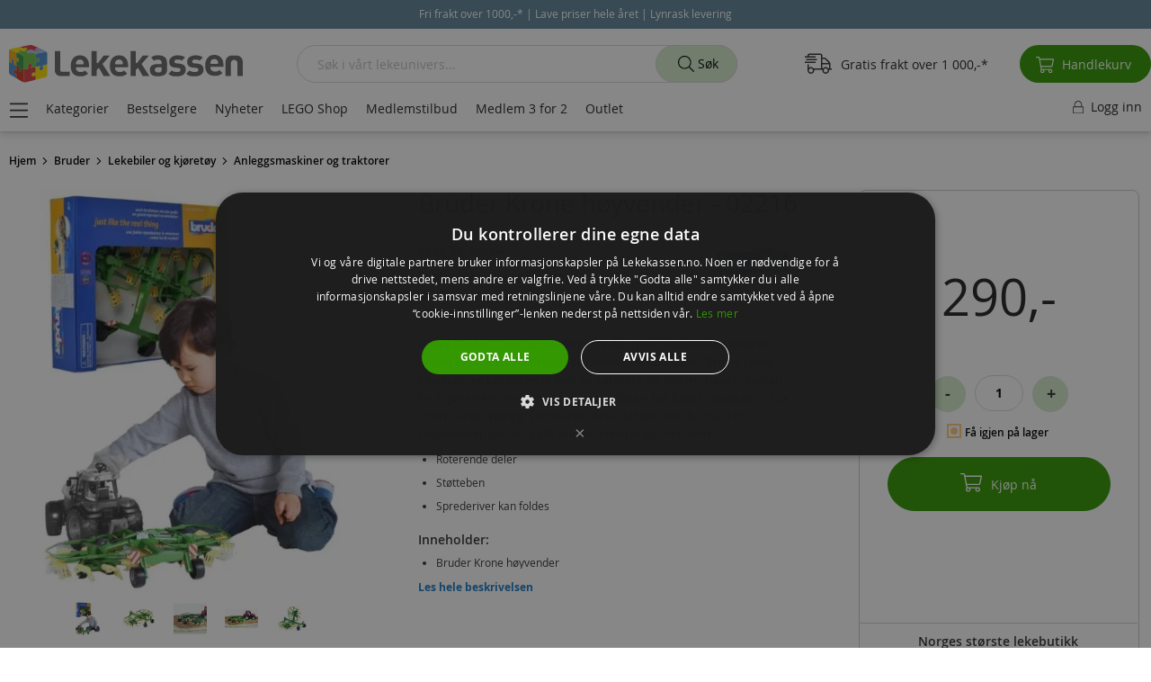

--- FILE ---
content_type: text/html; charset=UTF-8
request_url: https://lekekassen.no/bruder-jordbruksmaskin-2216
body_size: 43742
content:
 <!doctype html><html lang="nb"><head prefix="og: http://ogp.me/ns# fb: http://ogp.me/ns/fb# product: http://ogp.me/ns/product#"><script> var LOCALE = 'nb\u002DNO'; var BASE_URL = 'https\u003A\u002F\u002Flekekassen.no\u002F'; var require = { 'baseUrl': 'https\u003A\u002F\u002Fd189539ycils2q.cloudfront.net\u002Fstatic\u002Fversion1761025134\u002Ffrontend\u002Fshopsystem\u002Ftheme\u002Dfrontend\u002Dlekekassen\u002Fnb_NO' };</script> <meta charset="utf-8"/>
<meta name="title" content="Bruder Krone høyvender - 02216"/>
<meta name="description" content="Denne Bruder Krone høyvenderen fra den tyske kvalitetsleverandøren Bruder har realistiske detaljer og morsomme funksjoner. Bruder Krone høyvenderen kan kobles til flere av trakorene fra Bruder (kjøpes separat) for å gjøre leken mer virkelig. Hver sprederi"/>
<meta name="keywords" content="bruder,kjøretøy fra bruder,bruder kjøretøy,bruder traktorer,traktorer,kjøretøy,anleggskjøretøy,lastebil,lastebiler,gravemaskiner,bruder gravemaskiner,brannbil,02216,Bruder Krone høyvender - 02216"/>
<meta name="robots" content="INDEX,FOLLOW"/>
<meta name="viewport" content="width=device-width, initial-scale=1, maximum-scale=2.0, user-scalable=yes"/>
<meta name="format-detection" content="telephone=no"/>
<title>Bruder Krone høyvender - 02216</title>
<link  rel="stylesheet" type="text/css"  media="all" href="https://d189539ycils2q.cloudfront.net/static/version1761025134/_cache/merged/79742a2cd2dcf4c9d04298be3c232216.min.css" />
<script  type="text/javascript"  src="https://d189539ycils2q.cloudfront.net/static/version1761025134/_cache/merged/0951f0e83259a0bdc5ac721ac1211457.min.js"></script>
<script  type="text/javascript"  type="text/javascript" src="https://d189539ycils2q.cloudfront.net/static/version1761025134/_cache/merged/5c35e16bfea2964622ecc1ce56816e90.min.js"></script>
<link  rel="preconnect" href="https://www.googletagmanager.com" />
<link  rel="preconnect" href="https://www.google-analytics.com" />
<link  rel="preconnect" href="https://connect.facebook.net" />
<link  rel="preload" type="font/woff2" as="font" crossorigin="anonymous" href="https://d189539ycils2q.cloudfront.net/static/version1761025134/frontend/shopsystem/theme-frontend-lekekassen/nb_NO/fonts/opensans/light/opensans-300.woff2" />
<link  rel="preload" type="font/woff2" as="font" crossorigin="anonymous" href="https://d189539ycils2q.cloudfront.net/static/version1761025134/frontend/shopsystem/theme-frontend-lekekassen/nb_NO/fonts/opensans/regular/opensans-400.woff2" />
<link  rel="preload" type="font/woff2" as="font" crossorigin="anonymous" href="https://d189539ycils2q.cloudfront.net/static/version1761025134/frontend/shopsystem/theme-frontend-lekekassen/nb_NO/fonts/opensans/semibold/opensans-600.woff2" />
<link  rel="preload" type="font/woff2" as="font" crossorigin="anonymous" href="https://d189539ycils2q.cloudfront.net/static/version1761025134/frontend/shopsystem/theme-frontend-lekekassen/nb_NO/fonts/opensans/bold/opensans-700.woff2" />
<link  rel="canonical" href="https://lekekassen.no/bruder-jordbruksmaskin-2216" />
<link  rel="icon" type="image/x-icon" href="https://d189539ycils2q.cloudfront.net/media/favicon/stores/1/leke-fav-21.png" />
<link  rel="shortcut icon" type="image/x-icon" href="https://d189539ycils2q.cloudfront.net/media/favicon/stores/1/leke-fav-21.png" />
<script>
  window.dataLayer = window.dataLayer || [];
  function gtag(){dataLayer.push(arguments);}
  gtag('js', new Date());

  gtag('config', 'G-EL4R6DNVMM');
</script>

<meta name="google-site-verification" content="RPtyPoKhrpA4PMeLvEMI5Wcv_rhtPFDkbMw8H5iINFw" />
<meta name="facebook-domain-verification" content="3fnxr4ab766k5u6fk990kto2kdx9ym" />
<style>.catalog-category-view .filter-block-serie {display:none !important;} .product-item img.lazy {width: 100% !important; height: auto !important;} .cms-index-index.page-layout-1column .columns .column.main {padding-bottom: 40px; max-width: 1500px; margin: 130px auto 0;} .cms-index-index.page-layout-1column .columns .column.main h1, .columns .column.main h2 {padding: 0 0 4px; font-size: 38px; margin: 0 0 4px;} .front-big-banner .pagebuilder-collage-content {max-width: 50%;} .columns .column.main .front-big-banner .pagebuilder-collage-content {padding: 2vw;} @media (max-width: 767px) {.product-item img.lazy {width: 80% !important; height: auto !important;} .cms-index-index.page-layout-1column .columns .column.main {width: 100%; padding: 0; margin: 16px 0 0;}}body.page-with-filter.page-products.categorypath-bestselgere .filter-block-kategori {display:none !important;} @media (max-width: 460px) {.cms-index-index.page-layout-1column .columns .column.main {opacity: 0;}} @media (min-width: 1600px) {.column.main #layered-filter-block {display:none;}}</style>

<script type="text/javascript">
requirejs(['jquery'],function(jQuery){(function($){
$("form").on( "submit", function() {
  var cemail = $("input[type=email]").val();
  if(cemail != ''){
  window.localStorage.setItem('customer-email', cemail);
  }
});
$(document).on("ajaxComplete", function() {
$("button[type=submit]").on( "click", function() {
  var cemail2 = $("input#aw-customer-email").val();
  if(cemail2 !== undefined){
  window.localStorage.setItem('customer-email', cemail2); 
  }
});
});
})(jQuery)})
</script>

<script type="text/javascript">
requirejs(['jquery'],function(jQuery){
(function($) {
var prevScrollpos = window.pageYOffset;
window.onscroll = function() {
var currentScrollPos = window.pageYOffset;
  if (currentScrollPos > 0 && prevScrollpos < currentScrollPos) {
	$('.header-menu').fadeOut(500);
	$('ul.header').fadeOut(500);
  }
  else {
	$('.header-menu').fadeIn(500);
	$('ul.header').fadeIn(500);	
  }
  prevScrollpos = currentScrollPos;
}
            })(jQuery);
        });
</script>
       <script> window.MagefanJs = window.MagefanJs || {}; window.MagefanJs.ajax = function(options) { var xmlhttp = new XMLHttpRequest(); xmlhttp.onreadystatechange = function () { if (xmlhttp.readyState == XMLHttpRequest.DONE && xmlhttp.status == 200) { var data = xmlhttp.responseText; if (options.success) options.success(data); } }; xmlhttp.open(options.type, options.url, true); var requestHeader = Object.assign({}, { 'X-Requested-With': 'XMLHttpRequest', 'Content-type': 'application/x-www-form-urlencoded' }, options.requestHeader ? options.requestHeader : {}); for (var header in requestHeader) { xmlhttp.setRequestHeader(header, requestHeader[header]); } xmlhttp.send(options.data); }; </script>     <script> window.MagefanJs = window.MagefanJs || {}; window.MagefanJs.objToUrlParams = function(obj) { let getPairs = (obj, keys = []) => Object.entries(obj).reduce((pairs, [key, value]) => { if (typeof value === 'object') pairs.push(...getPairs(value, [...keys, key])); else pairs.push([[...keys, key], value]); return pairs; }, []); let x = getPairs(obj) .map(([[key0, ...keysRest], value]) => `${key0}${keysRest.map(a => `[${a}]`).join('')}=${value}`) .join('&'); return x; }; </script>   <script> (function(){ var ajaxTimeout; var pendingData = []; document.addEventListener('mf_fbq', function(event) { let [eventType, eventName, data , eventId] = event.detail; if (eventId) { data = { ...data, ...eventId } } pendingData.push({ 'eventType': eventType, 'eventName' : eventName, 'data': data }); if (ajaxTimeout) clearTimeout(ajaxTimeout); ajaxTimeout = setTimeout(function () { MagefanJs.ajax({ type: 'POST', url: 'https://lekekassen.no/rest/V1/mffbx/push', data: JSON.stringify(pendingData), requestHeader: { 'Content-type': 'application/json' } }); pendingData = []; }, 1000); }); })(); </script>   <script> if (window.require) require(['jquery'], function($) { $(document).on('ajaxComplete', function (event, xhr, settings) { if (typeof settings == 'undefined' && xhr.settings) { settings = xhr.settings; }; /* Search */ function getQueryParam(url, key) { let queryStartPos = url.indexOf('?'); if (queryStartPos === -1) { return; } let params = url.substring(queryStartPos + 1).split('&'); for (var i = 0; i < params.length; i++) { var pairs = params[i].split('='); if (decodeURIComponent(pairs.shift()) == key) { return decodeURIComponent(pairs.join('=')); } } } let term = ''; let pixelData = {}; if (settings.url.indexOf('?q=') !== -1) { term = getQueryParam(settings.url, 'q'); } else if (settings.url.indexOf('?search_string=') !== -1) { term = getQueryParam(settings.url, 'search_string'); } else if (settings.url.indexOf('/search/') !== -1) { let substringAfter = function (str, pattern) { return str.slice(str.indexOf(pattern) + pattern.length); }; let substringBefore = function (str, pattern) { return str.slice(0, str.indexOf(pattern)); }; let after = substringAfter(settings.url, '/search/'); term = substringBefore(after, '?'); } if (term) { pixelData.search_string = term; fbq('track', 'Search', pixelData, {'eventID': 'Search' + '.' + Math.floor(Math.random() * 1000000) + '.' + Date.now()}); } });  /* CustomizeProduct */ $('[class*="swatch-opt"]').on('click', '.swatch-select', function (e) { setTimeout(() => { initFbPixelCustomizeProduct(e.target); }, 200); }); $('[class*="swatch-opt"]').on('click', '.swatch-option', function (e) { setTimeout(() => { initFbPixelCustomizeProduct(e.target); }, 200); }); window.mfFbSelected = []; function initFbPixelCustomizeProduct(option) { let productId = $("#product_addtocart_form input[name='product']").attr('value'); let swatchAttribute = $(option).closest('.swatch-attribute'); let attributeId, optionId = false; if (swatchAttribute) { attributeId = swatchAttribute.attr('data-attribute-id'); optionId = swatchAttribute.attr('data-option-selected') } if (productId && optionId && attributeId) { if (typeof window.mfFbSelected[attributeId] === 'undefined'){ window.mfFbSelected[attributeId] = ''; } if (!window.mfFbSelected[attributeId].includes(optionId)){ window.mfFbSelected[attributeId] = window.mfFbSelected[attributeId] + ',' + optionId; let pixelData = {}; pixelData.product_id = productId; pixelData.attribute_id = attributeId; pixelData.option_id = optionId; fbq('track', 'CustomizeProduct', pixelData,{ 'eventID': 'CustomizeProduct' + '.' + Math.floor(Math.random() * 1000000) + '.' + Date.now() }); } } }  }); </script>   <script> !function(f,n){ if(f.fbq)return;n=f.fbq=function(){n.callMethod? n.callMethod.apply(n,arguments):n.queue.push(arguments); var ce = new CustomEvent('mf_fbq', {detail: arguments}); document.dispatchEvent(ce); }; if(!f._fbq)f._fbq=n;n.push=n;n.loaded=!0;n.version='2.0'; n.queue=[]; f.mfFbq = 1; let customerData = localStorage.getItem('mage-cache-storage') ? JSON.parse(localStorage.getItem('mage-cache-storage')).customer : false; let advancedMatching = (customerData && customerData.mf_fb_pixel_customer_data) ? customerData.mf_fb_pixel_customer_data : {}; fbq('init', '273025623185591', advancedMatching); fbq('track', 'PageView', {}, {'eventID': 'PageView' + '.' + Math.floor(Math.random() * 1000000) + '.' + Date.now()}); var triedToLoadPixel = false;  var actionDetected = false; document.addEventListener('scroll', initMfFbPixel); document.addEventListener('mousemove', initMfFbPixel); document.addEventListener('touchstart', initMfFbPixel); function initMfFbPixel() { if (actionDetected) return false; document.removeEventListener('scroll', initMfFbPixel); document.removeEventListener('mousemove', initMfFbPixel); document.removeEventListener('touchstart', initMfFbPixel); actionDetected = true; if (triedToLoadPixel) { mfLoadFbPixel(); } };  function mfLoadFbPixel() { triedToLoadPixel = true; if (!actionDetected) return false; !function(f,b,e,v,n,t,s){ if (f.fbq && !f.mfFbq) return; t=b.createElement(e);t.async=!0; t.src=v;s=b.getElementsByTagName(e)[0]; s.parentNode.insertBefore(t,s) }(window, document, 'script', 'https://connect.facebook.net/en_US/fbevents.js'); }  mfLoadFbPixel();  }(window); </script> <script type="text/x-magento-init">
        {
            "*": {
                "Magento_PageCache/js/form-key-provider": {
                    "isPaginationCacheEnabled":
                        0                }
            }
        }</script>   <script>require(['magentoStorefrontEvents'], function (magentoStorefrontEvents) {
    if(!magentoStorefrontEvents) return;

    window.magentoStorefrontEvents = magentoStorefrontEvents;
    magentoStorefrontEvents.context.setStorefrontInstance(
        {"storeUrl":"https:\/\/lekekassen.no\/","websiteId":1,"websiteCode":"base","storeId":1,"storeCode":"lekekassenno","storeViewId":1,"storeViewCode":"default","websiteName":"Lekekassen","storeName":"Lekekassen.no","storeViewName":"Lekekassen.no - Norsk","baseCurrencyCode":"NOK","storeViewCurrencyCode":"NOK","catalogExtensionVersion":"103.4.11","environmentId":"4655c93a-f6ff-4d01-8e19-d4d0ab54d6ff","environment":"Production","storefrontTemplate":"Luma"}
    );
    magentoStorefrontEvents.context.setMagentoExtension({
        magentoExtensionVersion: "7.7.0",
    });
    magentoStorefrontEvents.context.setDataServicesExtension({
        version: "7.7.0",
    });
    magentoStorefrontEvents.context.setPage({
        pageType: "Default"
    });
    magentoStorefrontEvents.context.setContext("pageExtended", {
        action: "page-view"
    });
    
});</script> <script type="text/x-magento-init">
    {
        "*": {
            "dataServicesBase": {
                "isCookieRestrictionModeEnabled": 0,
                "isEnabled": 1            },
            "magentoStorefrontEventCollector": {}
        }
    }</script>  <!-- GOOGLE TAG MANAGER --><script type="text/x-magento-init">
            {
                "*": {
                    "Magento_GoogleTagManager/js/google-tag-manager": {
                        "isCookieRestrictionModeEnabled": 0,
                        "currentWebsite": 1,
                        "cookieName": "user_allowed_save_cookie",
                        "gtmAccountId": "GTM\u002DTWSBG5M",
                        "storeCurrencyCode": "NOK",
                        "ordersData": []                    }
                }
            }</script><!-- END GOOGLE TAG MANAGER -->  <link rel="prefetch" as="script" href="https://d189539ycils2q.cloudfront.net/static/version1761025134/frontend/shopsystem/theme-frontend-lekekassen/nb_NO/magepack/bundle-common.min.js"/>  <link rel="prefetch" as="script" href="https://d189539ycils2q.cloudfront.net/static/version1761025134/frontend/shopsystem/theme-frontend-lekekassen/nb_NO/magepack/bundle-product.min.js"/> <script style="display&#x3A;none">
                    fbq("track", "ViewContent", {"content_ids":["265"],"content_category":"","content_name":"Bruder Krone h\u00f8yvender - 02216","content_type":"product","contents":[{"id":"265","quantity":1}],"currency":"NOK","value":290}, { "eventID": "ViewContent" + "." + Math.floor(Math.random() * 1000000) + "." + Date.now() });
                </script><!-- Structured Data by outer/edge (https://outeredge.agency) -->  <script type="application/ld+json" id="structured-data">
{
    "@context": "https://schema.org/",
    "@type": "ItemPage",
    "publisher": {
        "@type": "Organization",
        "name": "Lekekassen.no",
        "url": "https://lekekassen.no/",
        "logo": {
            "@type": "ImageObject",
            "url": "https://d189539ycils2q.cloudfront.net/static/version1761025134/frontend/shopsystem/theme-frontend-lekekassen/nb_NO/images/logo.svg"
        }
    }
        ,
    "mainEntity": {"@context":"https://schema.org","@graph":[{"@context":"https://schema.org/","@type":"Product","@id":"https://lekekassen.no/bruder-jordbruksmaskin-2216#Product","name":"Bruder Krone h\u00f8yvender - 02216","sku":"265","description":"Denne Bruder Krone h\u00f8yvenderen fra den tyske kvalitetsleverand\u00f8ren Bruder har realistiske detaljer og morsomme funksjoner. Bruder Krone h\u00f8yvenderen kan kobles til flere av trakorene fra Bruder (kj\u00f8pes separat) for \u00e5 gj\u00f8re leken mer virkelig. Hver sprederive kan foldes individuelt, og de roterer under kj\u00f8ring. S\u00f8ttebenet sikrer stabilitet n\u00e5r den st\u00e5r i ro. H\u00f8yvenderen passer til alle Bruder traktorer fra Profi-serien.    Roterende deler  St\u00f8tteben  Sprederiver kan foldes    Inneholder:    Bruder Krone h\u00f8yvender    Detaljer:    M\u00e5l: ca. 33,5 x 45 x 8,5 cm  Skala 1:16  Materiale: plast (ABS)  Alder: fra 4 \u00e5r    Merk: Traktor medf\u00f8lger ikke.","image":"https://d189539ycils2q.cloudfront.net/media/catalog/product/cache/4ffcb2823444acbc328f989dd62e5069/4/0/4001702022167-bruder-krone-hoevender-02216.jpg","brand":{"@type":"Brand","name":"Bruder"},"gtin13":"4001702022167","offers":{"@type":"Offer","url":"https://lekekassen.no/bruder-jordbruksmaskin-2216","price":"290","priceCurrency":"NOK","availability":"http://schema.org/InStock","itemCondition":"http://schema.org/NewCondition","priceSpecification":{"@type":"UnitPriceSpecification","price":"290","priceCurrency":"NOK","valueAddedTaxIncluded":"true"},"sku":"265","shippingDetails":{"@type":"OfferShippingDetails","shippingRate":{"@type":"MonetaryAmount","value":79,"currency":"NOK"},"shippingDestination":{"@type":"DefinedRegion","addressCountry":{"@type":"Country","name":"NO"}}}}},{"@context":"https://schema.org","@type":"BreadcrumbList","name":"Breadcrumbs","itemListElement":[{"@type":"ListItem","position":1,"name":"Bruder","item":{"@id":"https://lekekassen.no/merker/bruder","name":"Bruder"}},{"@type":"ListItem","position":2,"name":"Lekebiler og kj\u00f8ret\u00f8y","item":{"@id":"https://lekekassen.no/lekebiler-og-kjoretoy","name":"Lekebiler og kj\u00f8ret\u00f8y"}},{"@type":"ListItem","position":3,"name":"Anleggsmaskiner og traktorer","item":{"@id":"https://lekekassen.no/lekebiler-og-kjoretoy/anleggsmaskiner-og-traktorer","name":"Anleggsmaskiner og traktorer"}}]}]}      }</script> <meta property="og:type" content="product" /><meta property="og:title" content="Bruder&#x20;Krone&#x20;h&#xF8;yvender&#x20;-&#x20;02216" /><meta property="og:image" content="https://d189539ycils2q.cloudfront.net/media/catalog/product/cache/ea49f7799e6bf877156c1725dec6f53f/4/0/4001702022167-bruder-krone-hoevender-02216.jpg" /><meta property="og:description" content="" /><meta property="og:url" content="https://lekekassen.no/bruder-jordbruksmaskin-2216" /> <meta property="product:price:amount" content="290"/> <meta property="product:price:currency" content="NOK"/> </head><body data-container="body" data-mage-init='{"loaderAjax": {}, "loader": { "icon": "https://d189539ycils2q.cloudfront.net/static/version1761025134/frontend/shopsystem/theme-frontend-lekekassen/nb_NO/images/loader-2.gif"}}' id="html-body" class="catalog-product-view product-bruder-jordbruksmaskin-2216 page-layout-1column">  <script type="text/x-magento-init">
    {
        "*": {
            "mfFbPixelData": {}
        }
    }</script>           <script type="text/x-magento-init">
    {
        "*": {
            "Magento_PageBuilder/js/widget-initializer": {
                "config": {"[data-content-type=\"slider\"][data-appearance=\"default\"]":{"Magento_PageBuilder\/js\/content-type\/slider\/appearance\/default\/widget":false},"[data-content-type=\"map\"]":{"Magento_PageBuilder\/js\/content-type\/map\/appearance\/default\/widget":false},"[data-content-type=\"row\"]":{"Magento_PageBuilder\/js\/content-type\/row\/appearance\/default\/widget":false},"[data-content-type=\"tabs\"]":{"Magento_PageBuilder\/js\/content-type\/tabs\/appearance\/default\/widget":false},"[data-content-type=\"slide\"]":{"Magento_PageBuilder\/js\/content-type\/slide\/appearance\/default\/widget":{"buttonSelector":".pagebuilder-slide-button","showOverlay":"hover","dataRole":"slide"}},"[data-content-type=\"banner\"]":{"Magento_PageBuilder\/js\/content-type\/banner\/appearance\/default\/widget":{"buttonSelector":".pagebuilder-banner-button","showOverlay":"hover","dataRole":"banner"}},"[data-content-type=\"buttons\"]":{"Magento_PageBuilder\/js\/content-type\/buttons\/appearance\/inline\/widget":false},"[data-content-type=\"products\"][data-appearance=\"carousel\"]":{"Magento_PageBuilder\/js\/content-type\/products\/appearance\/carousel\/widget":false}},
                "breakpoints": {"desktop":{"label":"Desktop","stage":true,"default":true,"class":"desktop-switcher","icon":"Magento_PageBuilder::css\/images\/switcher\/switcher-desktop.svg","conditions":{"min-width":"1024px"},"options":{"products":{"default":{"slidesToShow":"5"}}}},"tablet":{"conditions":{"max-width":"1024px","min-width":"768px"},"options":{"products":{"default":{"slidesToShow":"4"},"continuous":{"slidesToShow":"3"}}}},"mobile":{"label":"Mobile","stage":true,"class":"mobile-switcher","icon":"Magento_PageBuilder::css\/images\/switcher\/switcher-mobile.svg","media":"only screen and (max-width: 768px)","conditions":{"max-width":"768px","min-width":"640px"},"options":{"products":{"default":{"slidesToShow":"3"}}}},"mobile-small":{"conditions":{"max-width":"640px"},"options":{"products":{"default":{"slidesToShow":"2"},"continuous":{"slidesToShow":"1"}}}}}            }
        }
    }</script>  <div class="cookie-status-message" id="cookie-status">The store will not work correctly when cookies are disabled.</div> <script type="text&#x2F;javascript">document.querySelector("#cookie-status").style.display = "none";</script> <script type="text/x-magento-init">
    {
        "*": {
            "cookieStatus": {}
        }
    }</script> <script type="text/x-magento-init">
    {
        "*": {
            "mage/cookies": {
                "expires": null,
                "path": "\u002F",
                "domain": ".lekekassen.no",
                "secure": false,
                "lifetime": "10800"
            }
        }
    }</script>  <noscript><div class="message global noscript"><div class="content"><p><strong>JavaScript ser ut til å være deaktivert i nettleseren.</strong> <span> For å få den beste opplevelsen på siden bør du aktivere Javascript i nettleseren.</span></p></div></div></noscript>   <script>    require.config({
        map: {
            '*': {
                wysiwygAdapter: 'mage/adminhtml/wysiwyg/tiny_mce/tinymceAdapter'
            }
        }
    });</script>  <script> window.cookiesConfig = window.cookiesConfig || {}; window.cookiesConfig.secure = false; </script> <script>    require.config({
        paths: {
            googleMaps: 'https\u003A\u002F\u002Fmaps.googleapis.com\u002Fmaps\u002Fapi\u002Fjs\u003Fv\u003D3.53\u0026key\u003D'
        },
        config: {
            'Magento_PageBuilder/js/utils/map': {
                style: '',
            },
            'Magento_PageBuilder/js/content-type/map/preview': {
                apiKey: '',
                apiKeyErrorMessage: 'You\u0020must\u0020provide\u0020a\u0020valid\u0020\u003Ca\u0020href\u003D\u0027https\u003A\u002F\u002Flekekassen.no\u002Fadminhtml\u002Fsystem_config\u002Fedit\u002Fsection\u002Fcms\u002F\u0023cms_pagebuilder\u0027\u0020target\u003D\u0027_blank\u0027\u003EGoogle\u0020Maps\u0020API\u0020key\u003C\u002Fa\u003E\u0020to\u0020use\u0020a\u0020map.'
            },
            'Magento_PageBuilder/js/form/element/map': {
                apiKey: '',
                apiKeyErrorMessage: 'You\u0020must\u0020provide\u0020a\u0020valid\u0020\u003Ca\u0020href\u003D\u0027https\u003A\u002F\u002Flekekassen.no\u002Fadminhtml\u002Fsystem_config\u002Fedit\u002Fsection\u002Fcms\u002F\u0023cms_pagebuilder\u0027\u0020target\u003D\u0027_blank\u0027\u003EGoogle\u0020Maps\u0020API\u0020key\u003C\u002Fa\u003E\u0020to\u0020use\u0020a\u0020map.'
            },
        }
    });</script><script>
    require.config({
        shim: {
            'Magento_PageBuilder/js/utils/map': {
                deps: ['googleMaps']
            }
        }
    });</script> <!-- GOOGLE TAG MANAGER --><noscript><iframe src="https://www.googletagmanager.com/ns.html?id=GTM-TWSBG5M" height="0" width="0" style="display:none;visibility:hidden"></iframe></noscript><!-- END GOOGLE TAG MANAGER --> <script type="text/x-magento-init">
    {
        "*": {
            "Magento_GoogleTagManager/js/google-tag-manager-cart": {
                "blockNames": ["category.products.list","product.info.upsell","catalog.product.related","checkout.cart.crosssell","search_result_list"],
                "cookieAddToCart": "add_to_cart",
                "cookieRemoveFromCart":
                    "remove_from_cart",
                "advancedAddToCart": "add_to_cart_advanced"
            }
        }
    }</script>   <!-- LAZYIMAGE |catalog_product_view| LAZYIMAGE -->  <style> img.lazy { background: url(https://d189539ycils2q.cloudfront.net/media/lazyimage/default/loader-2.gif) no-repeat; background-size: 150px; background-position: center; width: 100% }</style><script type="text/x-magento-init">
        {
            "*": {
                "Bss_LazyImageLoader/js/lazy_load": {
                    "threshold": "0"
                }
            }
        }</script>  <script type="text/x-magento-init">
        {
            "*": {
                "Dotdigitalgroup_Email/js/trackingCode": "//r1-t.trackedlink.net/_dmpt"
            }
        }</script> <div class="widget block block-static-block"><style>#html-body [data-pb-style=L8NHWYS]{justify-content:flex-start;display:flex;flex-direction:column;background-position:left top;background-size:cover;background-repeat:no-repeat;background-attachment:scroll}#html-body [data-pb-style=L8NHWYS],#html-body [data-pb-style=UQ0HM28]{border-style:none;border-width:1px;border-radius:0;margin:0;padding:0}</style><div data-content-type="row" data-appearance="contained" data-element="main"><div class="announcement" data-enable-parallax="0" data-parallax-speed="0.5" data-background-images="{}" data-background-type="image" data-video-loop="true" data-video-play-only-visible="true" data-video-lazy-load="true" data-video-fallback-src="" data-element="inner" data-pb-style="L8NHWYS"><div data-content-type="html" data-appearance="default" data-element="main" data-pb-style="UQ0HM28" data-decoded="true"><div class="announce">
  <div id="notify-panel">
    <div class="progress-bar-text"></div>
    <div class="progress-bar-conteiner"><div class="progress-bar-progress"></div></div>
  </div>
  <div class="conteiner">
    <div class='scroll-text'>
      <span class="scroll-text-span">Fri frakt over 1000,-* | Lave priser hele året | Lynrask levering</span>
    </div>
  </div>
</div>

<style>
.announce .conteiner {text-align: center;}
.announce .conteiner div {display: inline-block;}
.announce .amcountdown-wrap {font-size: 12px; display: inline-block;}
.announce .amcountdown-list {font-size: 12px; display: inline-block;}
.announce .amcountdown-item {font-size: 12px; display: inline-block;}

body.catalog-product-view .announce div#timer-default {padding: 0; border:0;}
body.catalog-category-view div#timer-default:before {display:none;}
body.catalog-category-view div#timer-default {color: #fff; height: auto; padding: 0; margin: 0; background: #618699 !important;}
body.catalog-category-view .announce div#timer-default {padding: 0; margin: 0; border: 0;}

body {margin-top:50px !important;}
.announcement {position: fixed; z-index: 1002; top: 0; width: 100%; margin: 0;}
.announce p {text-align: center; color: #fff; background: #618699; margin: 0; padding: 0; font-size: 11px; line-height: 32px;}
.announce p a, .announce p a:hover {color:#fff;}
.scroll-text a u, .scroll-text a:active; {color:#fff !important;}
@media (min-width: 768px) {
header.page-header div.page-header-2 {margin-top: 32px;}
}
@media (max-width: 767px) {
header.header.page-header {top: 32px;}
.nav-sections {top: 102px;}
.announce p {font-size: 10px;}
.catalog-category-view #layered-filter-block {top: 96px;}
.searchsuite-autocomplete .show-all-products {padding: 20px 0 30px 0;}
#layered-filter-block.block.filter.show {top: 0;}
.scroll-text {font-size: 11px !important;}
#layered-filter-block.block.filter, #layered-filter-block.block.filter.show {height: 100% !important; width: 100%; top: 0 !important;}
body.catalog-product-view .announce div#timer-default {padding: 0;}
.announce .amcountdown-item {font-size: 11px;}
}
@media (min-width: 1600px) {
#layered-filter-block.block.filter {top: 150px !important;}
#layered-filter-block.block.filter {height: calc(100vh - 150px) !important;}
}
@media (max-width: 360px) {
.announce p {font-size: 9px; line-height: normal; padding: 5px 0;}
}
.checkout-onepage-success .page-main {margin: 110px auto 0;}
@media (max-width: 767px) {
.checkout-onepage-success .page-main {margin: 96px auto 0 !important;}
}
body {margin:0; padding:0;}
.conteiner {width:100%; background:#618699; min-height: 32px;}
.scroll-text {color:#fff; padding:7px 0; font-size:12px; text-align:center;}
.scroll-text a {color:#fff !important; /* text-decoration:underline */ ;}
.scroll-text a u, .scroll-text a:active {color:#fff !important; text-decoration:none;}
.scroll-text a u {animation: blinker 0.8s linear infinite;}
@keyframes blinker {50% {opacity: 0.8;}}
</style>

<script>
requirejs(['jquery'],function(jQuery){(function($){
$(document).ready(function() {
  if($(window).width() <= 767) {
    $(document).on('click', '.action.tocart', function(event) {
      $(document).ajaxComplete(function() {
      var lefttofreeshipping = JSON.parse(localStorage.getItem('mage-cache-storage'))['cart']['freeship_sum_left_to_free_shipping'];
      var freeshippingthreshold = JSON.parse(localStorage.getItem('mage-cache-storage'))['cart']['freeship_threshold'];
      var lefttofreeshippingformated = JSON.parse(localStorage.getItem('mage-cache-storage'))['cart']['freeship_sum_left_to_free_shipping_formatted'];
      if (lefttofreeshipping > 0 && lefttofreeshipping < freeshippingthreshold) {
      var progress = (100 - lefttofreeshipping * 100 / freeshippingthreshold) + "%";
      $("#notify-panel").slideDown("fast");
      $("#notify-panel .progress-bar-text").html("<span>Du har <b>" + lefttofreeshippingformated + "</b>" + " igjen til <b>gratis frakt!</b></span>");
      $("#notify-panel .progress-bar-conteiner .progress-bar-progress").css("width", progress);
      $("#notify-panel").delay(4000).slideUp("fast");
      }
    });
    $(this).off(event);
  });
 }
});
})(jQuery)})
</script>

<style> 
#notify-panel {text-align: center; background-color: #fff; border: 0; padding: 27px 0; display: none; position: fixed; width: 100%; border-bottom: 1px solid #ccc;}
#notify-panel .progress-bar-conteiner {width:300px; max-width:90%; margin:5px auto; background:#ccc; height:8px; text-align:left; border-radius:10px;}
#notify-panel .progress-bar-conteiner .progress-bar-progress {width:0; margin:0; background:#339900; height:8px; border-top-left-radius:10px; border-bottom-left-radius:10px;}
</style></div></div></div></div><div class="page-wrapper"><header class="page-header"><div class="panel wrapper"><div class="panel header"> <a class="action skip contentarea" href="#contentarea"><span> Hopp til innhold</span></a>  </div></div></header>  <div class="sections nav-sections"> <div class="section-items nav-sections-items" data-mage-init='{"tabs":{"openedState":"active"}}'>   <div class="section-item-title nav-sections-item-title" data-role="collapsible"><a class="nav-sections-item-switch" data-toggle="switch" href="#store.links">Konto</a></div><div class="section-item-content nav-sections-item-content" id="store.links" data-role="content"><!-- Account links --></div> </div></div><div class="top-container">  </div> <div class="breadcrumbs"></div> <script type="text/x-magento-init">
    {
        ".breadcrumbs": {
            "breadcrumbs": {"categoryUrlSuffix":"","useCategoryPathInUrl":0,"product":"Bruder Krone h\u00f8yvender - 02216","brand":"Bruder","brandUrl":"https:\/\/lekekassen.no\/merker\/bruder","mainCategory":"Lekebiler og kj\u00f8ret\u00f8y","mainCategoryUrl":"https:\/\/lekekassen.no\/lekebiler-og-kjoretoy","subCategory":"Anleggsmaskiner og traktorer","subCategoryUrl":"https:\/\/lekekassen.no\/lekebiler-og-kjoretoy\/anleggsmaskiner-og-traktorer"}        }
    }</script><main id="maincontent" class="page-main"> <a id="contentarea" tabindex="-1"></a><div class="page messages"> <div data-placeholder="messages"></div> <div data-bind="scope: 'messages'"><!-- ko if: cookieMessagesObservable() && cookieMessagesObservable().length > 0 --><div aria-atomic="true" role="alert" class="messages" data-bind="foreach: { data: cookieMessagesObservable(), as: 'message' }"><div data-bind="attr: { class: 'message-' + message.type + ' ' + message.type + ' message', 'data-ui-id': 'message-' + message.type }"><div data-bind="html: $parent.prepareMessageForHtml(message.text)"></div></div></div><!-- /ko --><div aria-atomic="true" role="alert" class="messages" data-bind="foreach: { data: messages().messages, as: 'message' }, afterRender: purgeMessages"><div data-bind="attr: { class: 'message-' + message.type + ' ' + message.type + ' message', 'data-ui-id': 'message-' + message.type }"><div data-bind="html: $parent.prepareMessageForHtml(message.text)"></div></div></div></div><script type="text/x-magento-init">
    {
        "*": {
            "Magento_Ui/js/core/app": {
                "components": {
                        "messages": {
                            "component": "Magento_Theme/js/view/messages"
                        }
                    }
                }
            }
    }</script></div><div class="columns"><div class="column main"><input name="form_key" type="hidden" value="7T1g3zYtG6ynGzVl" /> <div id="authenticationPopup" data-bind="scope:'authenticationPopup', style: {display: 'none'}"> <script>window.authenticationPopup = {"autocomplete":"off","customerRegisterUrl":"https:\/\/lekekassen.no\/kunde\/konto\/opprett\/","customerForgotPasswordUrl":"https:\/\/lekekassen.no\/kunde\/konto\/glemt-passord\/","baseUrl":"https:\/\/lekekassen.no\/","customerLoginUrl":"https:\/\/lekekassen.no\/customer\/ajax\/login\/"}</script> <!-- ko template: getTemplate() --><!-- /ko --> <script type="text/x-magento-init">
        {
            "#authenticationPopup": {
                "Magento_Ui/js/core/app": {"components":{"authenticationPopup":{"component":"Magento_Customer\/js\/view\/authentication-popup","children":{"messages":{"component":"Magento_Ui\/js\/view\/messages","displayArea":"messages"},"captcha":{"component":"Magento_Captcha\/js\/view\/checkout\/loginCaptcha","displayArea":"additional-login-form-fields","formId":"user_login","configSource":"checkout"}}}}}            },
            "*": {
                "Magento_Ui/js/block-loader": "https\u003A\u002F\u002Fd189539ycils2q.cloudfront.net\u002Fstatic\u002Fversion1761025134\u002Ffrontend\u002Fshopsystem\u002Ftheme\u002Dfrontend\u002Dlekekassen\u002Fnb_NO\u002Fimages\u002Floader\u002D1.gif"
                 }
        }</script></div> <script type="text/x-magento-init">
    {
        "*": {
            "Magento_Customer/js/section-config": {
                "sections": {"stores\/store\/switch":["*"],"stores\/store\/switchrequest":["*"],"directory\/currency\/switch":["*"],"*":["messages"],"customer\/account\/logout":["*","recently_viewed_product","recently_compared_product","persistent"],"customer\/account\/loginpost":["*"],"customer\/account\/createpost":["*"],"customer\/account\/editpost":["*"],"customer\/ajax\/login":["checkout-data","cart","captcha","aw-osc-checkout-data"],"catalog\/product_compare\/add":["compare-products"],"catalog\/product_compare\/remove":["compare-products"],"catalog\/product_compare\/clear":["compare-products"],"sales\/guest\/reorder":["cart"],"sales\/order\/reorder":["cart"],"checkout\/cart\/add":["cart","directory-data"],"checkout\/cart\/delete":["cart"],"checkout\/cart\/updatepost":["cart"],"checkout\/cart\/updateitemoptions":["cart"],"checkout\/cart\/couponpost":["cart"],"checkout\/cart\/estimatepost":["cart"],"checkout\/cart\/estimateupdatepost":["cart"],"checkout\/onepage\/saveorder":["cart","checkout-data","last-ordered-items","aw-osc-checkout-data"],"checkout\/sidebar\/removeitem":["cart"],"checkout\/sidebar\/updateitemqty":["cart"],"rest\/*\/v1\/carts\/*\/payment-information":["cart","last-ordered-items","captcha","instant-purchase","aw-osc-checkout-data"],"rest\/*\/v1\/guest-carts\/*\/payment-information":["cart","captcha","aw-osc-checkout-data"],"rest\/*\/v1\/guest-carts\/*\/selected-payment-method":["cart","checkout-data"],"rest\/*\/v1\/carts\/*\/selected-payment-method":["cart","checkout-data","instant-purchase"],"customer_order\/cart\/updatefaileditemoptions":["cart"],"checkout\/cart\/updatefaileditemoptions":["cart"],"customer_order\/cart\/advancedadd":["cart"],"checkout\/cart\/advancedadd":["cart"],"checkout\/cart\/removeallfailed":["cart"],"checkout\/cart\/removefailed":["cart"],"customer_order\/cart\/addfaileditems":["cart"],"checkout\/cart\/addfaileditems":["cart"],"customer_order\/sku\/uploadfile":["cart"],"multishipping\/checkout\/overviewpost":["cart"],"wishlist\/index\/add":["wishlist"],"wishlist\/index\/remove":["wishlist"],"wishlist\/index\/updateitemoptions":["wishlist"],"wishlist\/index\/update":["wishlist"],"wishlist\/index\/cart":["wishlist","cart"],"wishlist\/index\/fromcart":["wishlist","cart"],"wishlist\/index\/allcart":["wishlist","cart"],"wishlist\/shared\/allcart":["wishlist","cart"],"wishlist\/shared\/cart":["cart"],"customer\/address\/*":["instant-purchase"],"customer\/account\/*":["instant-purchase"],"vault\/cards\/deleteaction":["instant-purchase"],"giftregistry\/index\/cart":["cart"],"giftregistry\/view\/addtocart":["cart"],"wishlist\/index\/copyitem":["wishlist"],"wishlist\/index\/copyitems":["wishlist"],"wishlist\/index\/deletewishlist":["wishlist","multiplewishlist"],"wishlist\/index\/createwishlist":["multiplewishlist"],"wishlist\/index\/editwishlist":["multiplewishlist"],"wishlist\/index\/moveitem":["wishlist"],"wishlist\/index\/moveitems":["wishlist"],"wishlist\/search\/addtocart":["cart","wishlist"],"paypal\/express\/placeorder":["cart","checkout-data","aw-osc-checkout-data"],"paypal\/payflowexpress\/placeorder":["cart","checkout-data","aw-osc-checkout-data"],"paypal\/express\/onauthorization":["cart","checkout-data"],"persistent\/index\/unsetcookie":["persistent"],"review\/product\/post":["review"],"rest\/*\/v1\/awosc\/guest-carts\/*\/cart-items\/*":["cart"],"rest\/*\/v1\/awosc\/carts\/*\/cart-items\/*":["cart"],"onestepcheckout\/index\/optionspost":["cart"]},
                "clientSideSections": ["checkout-data","cart-data","aw-osc-checkout-data"],
                "baseUrls": ["https:\/\/lekekassen.no\/","http:\/\/lekekassen.no\/"],
                "sectionNames": ["messages","customer","compare-products","last-ordered-items","cart","directory-data","captcha","wishlist","instant-purchase","loggedAsCustomer","multiplewishlist","persistent","review","aw-osc-gift-wrapping-info","recently_viewed_product","recently_compared_product","product_data_storage","paypal-billing-agreement"]            }
        }
    }</script> <script type="text/x-magento-init">
    {
        "*": {
            "Magento_Customer/js/customer-data": {
                "sectionLoadUrl": "https\u003A\u002F\u002Flekekassen.no\u002Fcustomer\u002Fsection\u002Fload\u002F",
                "expirableSectionLifetime": 60,
                "expirableSectionNames": ["cart","persistent"],
                "cookieLifeTime": "10800",
                "cookieDomain": "lekekassen.no",
                "updateSessionUrl": "https\u003A\u002F\u002Flekekassen.no\u002Fcustomer\u002Faccount\u002FupdateSession\u002F",
                "isLoggedIn": ""
            }
        }
    }</script> <script type="text/x-magento-init">
    {
        "*": {
            "Magento_Customer/js/invalidation-processor": {
                "invalidationRules": {
                    "website-rule": {
                        "Magento_Customer/js/invalidation-rules/website-rule": {
                            "scopeConfig": {
                                "websiteId": "1"
                            }
                        }
                    }
                }
            }
        }
    }</script> <script type="text/x-magento-init">
    {
        "body": {
            "pageCache": {"url":"https:\/\/lekekassen.no\/page_cache\/block\/render\/id\/265\/","handles":["default","catalog_product_view","catalog_product_view_type_simple","catalog_product_view_id_265","catalog_product_view_sku_265"],"originalRequest":{"route":"catalog","controller":"product","action":"view","uri":"\/bruder-jordbruksmaskin-2216"},"versionCookieName":"private_content_version"}        }
    }</script> <script type="text/x-magento-init">
{
    "*": {
        "Magento_Banner/js/model/banner":
            {"sectionLoadUrl":"https:\/\/lekekassen.no\/banner\/ajax\/load\/","cacheTtl":30000}        }
}</script><div class="product media"> <a id="gallery-prev-area" tabindex="-1"></a><div class="action-skip-wrapper"> <a class="action skip gallery-next-area" href="#gallery-next-area"><span> Skip to the end of the images gallery</span></a></div> <meta itemprop="image" content="https://d189539ycils2q.cloudfront.net/media/catalog/product/cache/4ffcb2823444acbc328f989dd62e5069/4/0/4001702022167-bruder-krone-hoevender-02216.jpg"><div class="gallery__placeholder js-gallery-placeholder"></div><div class="gallery"><div class="gallery__items js-gallery">  <a class="gallery__item gallery__item--image" data-fancybox="group" href="https://d189539ycils2q.cloudfront.net/media/catalog/product/4/0/4001702022167-bruder-krone-hoevender-02216.jpg">  <picture><source type="image/webp" srcset="https://d189539ycils2q.cloudfront.net/media/webp_image/catalog/product/cache/4ffcb2823444acbc328f989dd62e5069/4/0/4001702022167-bruder-krone-hoevender-02216.webp"><source type="image/jpg" srcset="https://d189539ycils2q.cloudfront.net/media/catalog/product/cache/4ffcb2823444acbc328f989dd62e5069/4/0/4001702022167-bruder-krone-hoevender-02216.jpg"><img src="https://d189539ycils2q.cloudfront.net/media/catalog/product/cache/4ffcb2823444acbc328f989dd62e5069/4/0/4001702022167-bruder-krone-hoevender-02216.jpg" alt="Bruder Krone høyvender - 02216"></picture></a>    <a class="gallery__item gallery__item--image" data-fancybox="group" href="https://d189539ycils2q.cloudfront.net/media/catalog/product/0/2/02216-b.jpg">  <picture><source type="image/webp" srcset="https://d189539ycils2q.cloudfront.net/media/webp_image/catalog/product/cache/4ffcb2823444acbc328f989dd62e5069/0/2/02216-b.webp"><source type="image/jpg" srcset="https://d189539ycils2q.cloudfront.net/media/catalog/product/cache/4ffcb2823444acbc328f989dd62e5069/0/2/02216-b.jpg"><img src="https://d189539ycils2q.cloudfront.net/media/catalog/product/cache/4ffcb2823444acbc328f989dd62e5069/0/2/02216-b.jpg" alt="Bruder Krone høyvender - 02216"></picture></a>    <a class="gallery__item gallery__item--image" data-fancybox="group" href="https://d189539ycils2q.cloudfront.net/media/catalog/product/0/2/02216-c.jpg">  <picture><source type="image/webp" srcset="https://d189539ycils2q.cloudfront.net/media/webp_image/catalog/product/cache/4ffcb2823444acbc328f989dd62e5069/0/2/02216-c.webp"><source type="image/jpg" srcset="https://d189539ycils2q.cloudfront.net/media/catalog/product/cache/4ffcb2823444acbc328f989dd62e5069/0/2/02216-c.jpg"><img src="https://d189539ycils2q.cloudfront.net/media/catalog/product/cache/4ffcb2823444acbc328f989dd62e5069/0/2/02216-c.jpg" alt="Bruder Krone høyvender - 02216"></picture></a>    <a class="gallery__item gallery__item--image" data-fancybox="group" href="https://d189539ycils2q.cloudfront.net/media/catalog/product/0/2/02216-e.jpg">  <picture><source type="image/webp" srcset="https://d189539ycils2q.cloudfront.net/media/webp_image/catalog/product/cache/4ffcb2823444acbc328f989dd62e5069/0/2/02216-e.webp"><source type="image/jpg" srcset="https://d189539ycils2q.cloudfront.net/media/catalog/product/cache/4ffcb2823444acbc328f989dd62e5069/0/2/02216-e.jpg"><img src="https://d189539ycils2q.cloudfront.net/media/catalog/product/cache/4ffcb2823444acbc328f989dd62e5069/0/2/02216-e.jpg" alt="Bruder Krone høyvender - 02216"></picture></a>    <a class="gallery__item gallery__item--image" data-fancybox="group" href="https://d189539ycils2q.cloudfront.net/media/catalog/product/0/2/02216-a.jpg">  <picture><source type="image/webp" srcset="https://d189539ycils2q.cloudfront.net/media/webp_image/catalog/product/cache/4ffcb2823444acbc328f989dd62e5069/0/2/02216-a.webp"><source type="image/jpg" srcset="https://d189539ycils2q.cloudfront.net/media/catalog/product/cache/4ffcb2823444acbc328f989dd62e5069/0/2/02216-a.jpg"><img src="https://d189539ycils2q.cloudfront.net/media/catalog/product/cache/4ffcb2823444acbc328f989dd62e5069/0/2/02216-a.jpg" alt="Bruder Krone høyvender - 02216"></picture></a>  </div><div class="gallery__thumbnails js-gallery-thumbnails no--centermode">  <div>  <picture><source type="image/webp" srcset="https://d189539ycils2q.cloudfront.net/media/webp_image/catalog/product/cache/cf4e1b34265e8fe6578395bb4dcc2d76/4/0/4001702022167-bruder-krone-hoevender-02216.webp"><source type="image/jpg" srcset="https://d189539ycils2q.cloudfront.net/media/catalog/product/cache/cf4e1b34265e8fe6578395bb4dcc2d76/4/0/4001702022167-bruder-krone-hoevender-02216.jpg"><img src="https://d189539ycils2q.cloudfront.net/media/catalog/product/cache/cf4e1b34265e8fe6578395bb4dcc2d76/4/0/4001702022167-bruder-krone-hoevender-02216.jpg" alt="Bruder Krone høyvender - 02216"></picture></div>   <div>  <picture><source type="image/webp" srcset="https://d189539ycils2q.cloudfront.net/media/webp_image/catalog/product/cache/cf4e1b34265e8fe6578395bb4dcc2d76/0/2/02216-b.webp"><source type="image/jpg" srcset="https://d189539ycils2q.cloudfront.net/media/catalog/product/cache/cf4e1b34265e8fe6578395bb4dcc2d76/0/2/02216-b.jpg"><img src="https://d189539ycils2q.cloudfront.net/media/catalog/product/cache/cf4e1b34265e8fe6578395bb4dcc2d76/0/2/02216-b.jpg" alt="Bruder Krone høyvender - 02216"></picture></div>   <div>  <picture><source type="image/webp" srcset="https://d189539ycils2q.cloudfront.net/media/webp_image/catalog/product/cache/cf4e1b34265e8fe6578395bb4dcc2d76/0/2/02216-c.webp"><source type="image/jpg" srcset="https://d189539ycils2q.cloudfront.net/media/catalog/product/cache/cf4e1b34265e8fe6578395bb4dcc2d76/0/2/02216-c.jpg"><img src="https://d189539ycils2q.cloudfront.net/media/catalog/product/cache/cf4e1b34265e8fe6578395bb4dcc2d76/0/2/02216-c.jpg" alt="Bruder Krone høyvender - 02216"></picture></div>   <div>  <picture><source type="image/webp" srcset="https://d189539ycils2q.cloudfront.net/media/webp_image/catalog/product/cache/cf4e1b34265e8fe6578395bb4dcc2d76/0/2/02216-e.webp"><source type="image/jpg" srcset="https://d189539ycils2q.cloudfront.net/media/catalog/product/cache/cf4e1b34265e8fe6578395bb4dcc2d76/0/2/02216-e.jpg"><img src="https://d189539ycils2q.cloudfront.net/media/catalog/product/cache/cf4e1b34265e8fe6578395bb4dcc2d76/0/2/02216-e.jpg" alt="Bruder Krone høyvender - 02216"></picture></div>   <div>  <picture><source type="image/webp" srcset="https://d189539ycils2q.cloudfront.net/media/webp_image/catalog/product/cache/cf4e1b34265e8fe6578395bb4dcc2d76/0/2/02216-a.webp"><source type="image/jpg" srcset="https://d189539ycils2q.cloudfront.net/media/catalog/product/cache/cf4e1b34265e8fe6578395bb4dcc2d76/0/2/02216-a.jpg"><img src="https://d189539ycils2q.cloudfront.net/media/catalog/product/cache/cf4e1b34265e8fe6578395bb4dcc2d76/0/2/02216-a.jpg" alt="Bruder Krone høyvender - 02216"></picture></div> </div></div><div class="action-skip-wrapper"> <a class="action skip gallery-prev-area" href="#gallery-prev-area"><span> Skip to the beginning of the images gallery</span></a></div> <a id="gallery-next-area" tabindex="-1"></a></div><div class="product video">            </div><div class="product-info-main">   <div class="page-title-wrapper&#x20;product"><h1 class="page-title"  ><span class="base" data-ui-id="page-title-wrapper" >Bruder Krone høyvender - 02216</span></h1>    <div class="prisjakt-image prisjakt-pricerunner-image" id="prisjakt-image-container"></div> <script>    var prisjaktImage = document.createElement("img");
    prisjaktImage.onload = function () {
        if (this.height > 1) {
            var prisjaktImageContainer = document.getElementById("prisjakt-image-container");
            prisjaktImageContainer.appendChild(prisjaktImage);
        }
    }
    prisjaktImage.src = 'https://instore.prisjakt.no/cheapest.php?id=265&f=18969&small=1';
    prisjaktImage.alt = 'prisjakt';</script>     <div class="aw-sbb-brand-info"> <div class="brand-logo"><a href="https://lekekassen.no/merker/bruder">  <picture><source type="image/webp" srcset="https://d189539ycils2q.cloudfront.net/media/webp_image/aw_sbb/small_image/brand/Bruder_logo.webp"><source type="image/png" srcset="https://d189539ycils2q.cloudfront.net/media/aw_sbb/small_image/brand/Bruder_logo.png"><img src="https://d189539ycils2q.cloudfront.net/media/aw_sbb/small_image/brand/Bruder_logo.png" alt="Bruder" /></picture></a></div> </div></div>   <meta itemprop="sku" content="265" /><div itemprop="brand" itemscope itemtype="http://schema.org/Brand"><meta itemprop="name" content="Bruder" /></div><meta itemprop="description" content="Denne Bruder Krone høyvenderen fra den tyske kvalitetsleverandøren Bruder har realistiske detaljer og morsomme funksjoner. Bruder Krone høyvenderen kan kobles til flere av trakorene fra Bruder (kjøpes separat) for å gjøre leken mer virkelig. Hver sprederive kan foldes individuelt, og de roterer under kjøring. Søttebenet sikrer stabilitet når den står i ro. Høyvenderen passer til alle Bruder traktorer fra Profi-serien.

Roterende deler
Støtteben
Sprederiver kan foldes

Inneholder:

Bruder Krone høyvender

Detaljer:

Mål: ca. 33,5 x 45 x 8,5 cm
Skala 1:16
Materiale: plast (ABS)
Alder: fra 4 år

Merk: Traktor medfølger ikke." /> <meta itemprop="gtin13" content="4001702022167" /> <div class="product-add-form" itemprop="offers" itemscope itemtype="http://schema.org/Offer"><meta itemprop="url" content="https://lekekassen.no/bruder-jordbruksmaskin-2216" /><form data-product-sku="265" action="https://lekekassen.no/checkout/cart/add/uenc/aHR0cHM6Ly9sZWtla2Fzc2VuLm5vL2JydWRlci1qb3JkYnJ1a3NtYXNraW4tMjIxNg~~/product/265/" method="post" id="product_addtocart_form"><input type="hidden" name="product" value="265" /><input type="hidden" name="selected_configurable_option" value="" /><input type="hidden" name="related_product" id="related-products-field" value="" /><input type="hidden" name="item" value="265" /><input name="form_key" type="hidden" value="7T1g3zYtG6ynGzVl" />   <div data-content-type="html" data-appearance="default" data-element="main" data-decoded="true"><script>
require(['jquery'], function($){
	if( $('.product.alert.stock').length){	
		if($(window).width() <= 767) {
		$('.prod-info-2').attr('style', 'margin-top: 85px !important');
		}
	}
  $("button.action.tocart").click(function() {
    $(document).ajaxComplete(function() {
      $(".message-success").css("display", "none");
    });
  });
});

require(['jquery'], function ($) {
if (!$(".product.attribute.description").length) {
var desc = "<div class='product attribute description' style='height: 260px; overflow: auto;'><div class='value' style='height: 260px; overflow: hidden;'><div data-content-type='row' data-appearance='contained' data-element='main'></div></div></div>"; 
$(".product.data.items").after(desc);
}

$("<div/>").attr('id','brand-info-block').appendTo('.product-add-form');
$(".brand-logo").detach().appendTo('#brand-info-block');
$(".priority-category-link").detach().appendTo('#brand-info-block');
$("#prisjakt-image-container").insertBefore(".product-add-form .product-info-price");
$(".pricerunner-image").insertBefore(".product-add-form .product-info-price");
$(".product-add-form .price-label").insertAfter(".product-add-form .product-info-price .o-price .price-container");
$(".prod-info-2").insertAfter(".product-info-main .product-add-form .product-info-price");
$(".amxnotif-block").insertAfter(".product-info-main .product-add-form .product-info-price");
$(".product.alert.stock").insertAfter(".product-info-main .product-add-form .product-info-price");
$(".product-add-form .guest-product-group-price-label-block").insertBefore(".prod-info-2");
$(".additional-attributes").detach().appendTo('.product.attribute.description .value');
$( "#super-product-table" ).prependTo( ".product.attribute.description .value" );
$(".product-info-price .grouped-full-price-discount-value").insertAfter(".grouped-full-price-value .price");
$(".amxnotif-guest-email").attr("placeholder", "Fyll inn e-post");
$(".attribute-launch-date").insertBefore('.product.attribute.description');
/* $(".attribute-lego-retail-price").insertAfter('.product-info-main .product-add-form .price-final_price .price-wrapper'); */
$(".attribute-lego-retail-price").insertAfter('.product-info-main .product-add-form .price-box.price-final_price');
$(".product-info-main .big-heavy").insertAfter($(".product-info-main .box-tocart"));
$(".product-info-main .big-heavy").insertAfter($(".product-info-main .amxnotif-block"));

if( $('#video-popup').length ) {
if($(window).width() <= 767) {
$('#popup-youtube-player').css('height', '260');
}
$('#popup-youtube-player').css('width', '100%');

$("<a class='gallery__item gallery__item--image' href='#'><div class='video-ww'><div class='v-drag-l'></div><div class='v-drag-r'></div><span></span></div></a>").insertAfter( ".gallery .gallery__items .gallery__item:first");
$("<div class='vid-bbb'><span></span></div>").insertAfter(".gallery__thumbnails div:first");

$("#video-popup").insertBefore(".gallery__thumbnails .vid-bbb span");
$("<div class='video-loader'></div>").insertBefore("div.video-ww span");
$(".youtube-vid").insertBefore("div.video-ww span");

$('#popup-youtube-player').each(function() {
    $(this).data('src', $(this).attr('src'));
    var youtube = $(this).attr('src');
    $(this).attr('src', ''); 
    $(this).attr('tube', youtube);
});

}

var adjustheight = 260;
var moreText = "Les hele beskrivelsen";
var lessText = "Lukk";
if($(window).width() <= 767) {
   var adjustheight = 160;
   if($(".page-product-grouped-discount").length) {
   var adjustheight = 220;
}
}

$(".description .value").css('height', adjustheight).css('overflow', 'hidden');
$("#description").append('<p class="desc-white"><span href="#" class="adjust"></span></p>');
$("span.adjust").text(moreText);


$(".desc-white").click(function() {
    	 if($("span.adjust").text() == moreText) {
			        $( ".description" ).find(".value").css('height', adjustheight).css('overflow', 'visible');
			        if($(window).width() <= 767) {
			           $( ".description" ).find(".value").css('height', 'auto').css('overflow', 'visible');
			        }
				$(".adjust").text(lessText);
                                $("p.desc-white").addClass("open");
			        } else {
		  	        $( ".description" ).find(".value").css('height', adjustheight).css('overflow', 'hidden');
				$(".adjust").text(moreText);
                                $("p.desc-white").removeClass("open");
				}
		});

$(".products.list .product-item").each(function(){
/*    $(this).find(".special-price .price-wrapper").append($(this).find(".old-price"));
    $(this).find(".special-price .price-wrapper").append($(this).find(".price-label")); */

    $(this).find(".special-price span[data-price-type=finalPrice]").append($(this).find("span[data-price-type=oldPrice]"));
    $(this).find(".special-price span[data-price-type=finalPrice]").append($(this).find(".discount-percent-label"));
    $(this).find(".guest-price-view .guest-product-group-price-value").append($(this).find(".guest-price-view .price-final_price span[data-price-type=finalPrice]"));

});

jQuery(document).ready(function() {
$brandTitle = $('.brand-logo a img', this).attr('alt');
$brandTitleLink = $('.brand-logo a', this).attr('href');
if ($(".brand-logo").length) {
$(".priority-category-link").before("<span class='brand-name'>Se alt fra: <a href='"+ $brandTitleLink +"'>" + $brandTitle + "</span></a>");
}
});

/* end new */
});
</script>
<script>
    require(['jquery', 'slick', 'fancybox'], function($, slick, fancybox){

jQuery(document).ready(function() {
/* START Remove disabled grouped products from the related grouped product section due to bug with showing disabled products */

let groupedRelated = jQuery('.related.grouped-discount');
let groupedChildren = groupedRelated.find('li');

if (groupedChildren.length > 0) {
    groupedChildren.each(function(){
        if(jQuery(this).find('.stock.unavailable').length > 0) {
            jQuery(this).remove();
        }
    });
}
if (groupedRelated.find('li').length == 0) {
    groupedRelated.remove();
}
/* END Remove disabled grouped products from the related grouped product section due to bug with showing disabled products */

$("p.desc-white span.adjust").click(function() {
$(".attribute.description").css('height', '260').css('overflow', 'auto');
});

$(".page-title-wrapper.product").insertBefore(".product.data.items");
$(".product-extra-description").insertAfter(".columns .column.main");
$(".cataloglabel.position-BR").insertAfter(".page-title-wrapper.product .page-title");
$(".cataloglabel.position-BC").insertAfter(".page-title-wrapper.product .page-title");
$("#brand-info-block").insertAfter(".page-title-wrapper.product");

/* MOBILE SPECIAL */
if($(window).width() <= 767) {
   $('.page-title-wrapper.product').insertBefore(".product-info-main");
   $('.product-info-price .stock').insertAfter(".box-tocart .field.qty .control");
}



        $('.js-gallery').on('init', function(){
        $('.js-gallery .slick-cloned').removeAttr('data-fancybox');
        if ($(window).width() <= 767) {
        $('.gallery__thumbnails picture').remove();
        }
        $(".gallery a.gallery__item img").attr('width','560');
        $(".gallery a.gallery__item img").attr('height','560');
        });
        $('.js-gallery').click(function() {
            if ($(window).width() <= 767) {
            return false;
            }
        });

$('.catalog-product-view').show();
$relRow = 6;
if($(".block.related.grouped-discount").length){
   $relRow = 3;
   $(".block.related").addClass("desk-related");
}

            var slidecount = $(".related:not(.grouped-discount) .products-related ol.product-items > li").length
            if (slidecount % 2 != 0 && slidecount > 1){
            $('.related:not(.grouped-discount) .products-related ol.product-items > li').last().remove();
            }
            jQuery(".related ol.product-items").slick({
            dots: false,
            infinite: true,
            slidesToShow:1,
            slidesToScroll:1,
            slidesPerRow:$relRow,
            centerMode: true,
            focusOnSelect: true,
            accessibility: false,
            centerPadding: '0',
            responsive: [
				{
				breakpoint: 767,
				settings: {
				slidesPerRow:2
     				}
			}
		]
            });

$('.js-gallery-placeholder').show(0).delay(200).fadeOut(200);
        $('.js-gallery').slick({
            lazyLoad: 'progressive',
            rows: 0,
            infinite: true,
            speed: 300,
            slidesToShow: 1,
            slidesToScroll: 1,
            arrows: true,
            asNavFor: '.js-gallery-thumbnails',
            nextArrow: '<a href="#" class="slick-next"></a>',
            prevArrow: '<a href="#" class="slick-prev"></a>'
        });

$('.js-gallery').on('afterChange', function(event, slick, currentSlide) {
  if (currentSlide == 1) {
    $('#popup-youtube-player').data('tube', $(this).attr('tube'));
    $('#popup-youtube-player').attr('tube', $(this).data('tube'))
    var youtube = $('#popup-youtube-player').attr('tube');
    $('#popup-youtube-player').attr('src', youtube);
  }
$(this).off(event);
})

         $('.js-gallery-thumbnails').slick({
            rows: 0,
            speed: 300,
            slidesToShow: 6,
            infinite: true,
            slidesToScroll: 1,
            asNavFor: '.js-gallery',
            focusOnSelect: true,
            centerMode: false,
            centerPadding: '0',
            arrows: false,
            vertical: false,
            swipe: false,
            adaptiveHeight: true,
            responsive: [
				{
				breakpoint: 767,
				settings: {
				vertical: false,
			        slidesToShow: 1,
 			        arrows: false,
			        dots: true
     				}
			}
		]
        });
    });
});
</script>


<p></p>
<div class="prod-info-2" style="display: none;">
<div class="prod-info-content-2">
<span style="font-size: 14px; font-weight: 600;">Norges største lekebutikk</span><br>
<div style="padding:0 0 5px; font-size: 12px;">Årets butikk 2024 - Barn & familie</div>
<span><i class="fa fa-check" aria-hidden="true"></i>  Prismatch</span> <span><i class="fa fa-check" aria-hidden="true"></i> Fri frakt over 1000,-*</span> <span><i class="fa fa-check" aria-hidden="true"></i>  Lynrask levering</span></div>
</div>

<script>
require([
    'jquery',
    'domReady!'
], function ($) {
$(document).ajaxComplete(function() {
var content_ids_arr = JSON.parse(localStorage.getItem('product_data_storage'));
var content_ids = Object.keys(content_ids_arr)[0];
window.dataLayer = window.dataLayer || [];
window.dataLayer.push({
  'content_ids': content_ids,
  ecommerce: {
    view_item: {
      'product': content_ids
    }
  }
});
});
});
</script></div><div class="product-info-price"><div class="price-box price-final_price" data-role="priceBox" data-product-id="265" data-price-box="product-id-265"> <div class="default-pricebox-wrapper">    <span class="price-container price-final_price&#x20;tax&#x20;weee"> <span class="price-label">Vår lavpris: </span>  <span  id="product-price-265"  data-price-amount="290" data-price-type="finalPrice" class="price-wrapper " ><span class="price">290,-</span></span>   <meta itemprop="price" content="" /><meta itemprop="priceCurrency" content="NOK" /><meta itemprop="itemCondition" content="NewCondition" /><div itemprop="shippingDetails" itemtype="https://schema.org/OfferShippingDetails" itemscope><div itemprop="shippingRate" itemtype="https://schema.org/MonetaryAmount" itemscope><meta itemprop="value" content="79" /><meta itemprop="currency" content="NOK" /></div><div itemprop="shippingDestination" itemtype="https://schema.org/DefinedRegion" itemscope><meta itemprop="addressCountry" content="NO" /></div></div></span>   </div><div class="big-heavy"></div></div><div class="product-info-stock-sku">   <div class="stock available" title="Tilgjengelighet"> <span class='yellow'>Få igjen på lager</span> </div><meta itemprop="availability" content="InStock" />     <div class="product attribute sku"> <strong class="type">SKU</strong>  <div class="value" >265</div></div></div>  <div class="box-tocart"><div class="fieldset"> <div class="field qty"><label class="label" for="qty"><span>Antall</span></label> <div class="control"><button id="down">-</button>&nbsp; <input type="number" name="qty" id="qty" maxlength="12" value="1" title="Antall" class="input-text qty" data-validate="{&quot;required-number&quot;:true,&quot;validate-item-quantity&quot;:{&quot;maxAllowed&quot;:100}}"/> &nbsp;<button id="up">+</button></div></div> <div class="actions"><button type="submit" title="Kj&#xF8;p&#x20;n&#xE5;" class="action primary tocart" id="product-addtocart-button"><span>Kjøp nå</span></button>   <div id="instant-purchase" data-bind="scope:'instant-purchase'"><!-- ko template: getTemplate() --><!-- /ko --></div><script type="text/x-magento-init">
    {
        "#instant-purchase": {
            "Magento_Ui/js/core/app": {"components":{"instant-purchase":{"component":"Magento_InstantPurchase\/js\/view\/instant-purchase","config":{"template":"Magento_InstantPurchase\/instant-purchase","buttonText":"Instant Purchase","purchaseUrl":"https:\/\/lekekassen.no\/instantpurchase\/button\/placeOrder\/"}}}}        }
    }</script> <div class="product-addto-links" data-role="add-to-links">  <script type="text/x-magento-init">
    {
        "body": {
            "addToWishlist": {"productType":"simple","giftcardInfo":"[id^=giftcard]"}        }
    }</script></div></div></div></div>  <script>
        require([
            'jquery',
            'mage/mage',
            'Magento_Catalog/product/view/validation',
            'Magento_Catalog/js/catalog-add-to-cart'
        ], function ($) {
            'use strict';

            $('#product_addtocart_form').mage('validation', {
                radioCheckboxClosest: '.nested',

                submitHandler: function (form) {
                    let widget = $(form).catalogAddToCart({
                        bindSubmit: false
                    });

                    widget.catalogAddToCart('submitForm', $(form));

                    return false;
                }
            });
        });</script> <script>
	require(['jquery'], function() {
		jQuery(document).ready(function() {
			jQuery("#up").on('click', function() {
				let value = parseInt(jQuery(".box-tocart #qty").val(), 10);

				jQuery(".box-tocart #qty").val((value + 1) < 1 ? 1 :(value + 1));

                return false;
			});

			jQuery("#down").on('click', function() {
				let value = parseInt(jQuery(".box-tocart #qty").val(), 10);

                jQuery(".box-tocart #qty").val((value - 1) < 1 ? 1 :(value - 1));

                return false;
			});

		});
	});</script></div>   </form></div><script type="text/x-magento-init">
    {
        "[data-role=priceBox][data-price-box=product-id-265]": {
            "priceBox": {
                "priceConfig": {"productId":"265","priceFormat":{"pattern":"%s","precision":2,"requiredPrecision":2,"decimalSymbol":",","groupSymbol":"\u00a0","groupLength":3,"integerRequired":false},"tierPrices":[]}            }
        }
    }</script>   <div class="product info detailed"> <div class="product data items" data-mage-init='{"tabs":{"openedState":"active"}}'>   <div class="data item title active" data-role="collapsible" id="tab-label-description"><a class="data switch" tabindex="-1" data-toggle="trigger" href="#description" id="tab-label-description-title">Beskrivelse</a></div><div class="data item content" aria-labelledby="tab-label-description-title" id="description" data-role="content">   <div class="product attribute description"> <div class="value" ><p>Denne Bruder Krone høyvenderen fra den tyske kvalitetsleverandøren Bruder har realistiske detaljer og morsomme funksjoner. Bruder Krone høyvenderen kan kobles til flere av trakorene fra Bruder (kjøpes separat) for å gjøre leken mer virkelig. Hver sprederive kan foldes individuelt, og de roterer under kjøring. Søttebenet sikrer stabilitet når den står i ro. Høyvenderen passer til alle Bruder traktorer fra Profi-serien.</p>
<ul>
<li>Roterende deler</li>
<li>Støtteben</li>
<li>Sprederiver kan foldes</li>
</ul>
<h3>Inneholder:</h3>
<ul>
<li>Bruder Krone høyvender</li>
</ul>
<h3>Detaljer:</h3>
<ul>
<li>Mål: ca. 33,5 x 45 x 8,5 cm</li>
<li>Skala 1:16</li>
<li>Materiale: plast (ABS)</li>
<li>Alder: fra 4 år</li>
</ul>
<p><em>Merk: Traktor medfølger ikke.</em></p></div></div></div>    <div class="data item title " data-role="collapsible" id="tab-label-additional"><a class="data switch" tabindex="-1" data-toggle="trigger" href="#additional" id="tab-label-additional-title">Produktdetaljer</a></div><div class="data item content" aria-labelledby="tab-label-additional-title" id="additional" data-role="content">   <div class="additional-attributes-wrapper table-wrapper"><table class="data table additional-attributes" id="product-attribute-specs-table"><caption class="table-caption">Produktdetaljer</caption><tbody> <tr><th class="col label" scope="row">Modell</th><td class="col data" data-th="Modell">02216</td></tr> <tr><th class="col label" scope="row">EAN</th><td class="col data" data-th="EAN">4001702022167</td></tr> <tr><th class="col label" scope="row">Merke</th><td class="col data" data-th="Merke">Bruder</td></tr></tbody></table></div></div><script type="text&#x2F;javascript">    var elemc8d4SJroArray = document.querySelectorAll('#additional');
    if(elemc8d4SJroArray.length !== 'undefined'){
        elemc8d4SJroArray.forEach(function(element) {
            if (element) {
                element.style.display = 'none';

            }
        });
    }</script>  </div></div>   <div class="priority-category-link"><p><span>Se alt i: </span> <a href="https://lekekassen.no/lekebiler-og-kjoretoy">Lekebiler og kjøretøy</a></p></div>  </div>    <script type="text/x-magento-init">
    {
        "body": {
            "requireCookie": {"noCookieUrl":"https:\/\/lekekassen.no\/cookie\/index\/noCookies\/","triggers":[".action.towishlist"],"isRedirectCmsPage":true}        }
    }</script> <script type="text/x-magento-init">
    {
        "*": {
                "Magento_Catalog/js/product/view/provider": {
                    "data": {"items":{"265":{"add_to_cart_button":{"post_data":"{\"action\":\"https:\\\/\\\/lekekassen.no\\\/checkout\\\/cart\\\/add\\\/uenc\\\/%25uenc%25\\\/product\\\/265\\\/\",\"data\":{\"product\":\"265\",\"uenc\":\"%uenc%\"}}","url":"https:\/\/lekekassen.no\/checkout\/cart\/add\/uenc\/%25uenc%25\/product\/265\/","required_options":false},"add_to_compare_button":{"post_data":null,"url":"{\"action\":\"https:\\\/\\\/lekekassen.no\\\/catalog\\\/product_compare\\\/add\\\/\",\"data\":{\"product\":\"265\",\"uenc\":\"aHR0cHM6Ly9sZWtla2Fzc2VuLm5vL2JydWRlci1qb3JkYnJ1a3NtYXNraW4tMjIxNg~~\"}}","required_options":null},"price_info":{"final_price":290,"max_price":290,"max_regular_price":290,"minimal_regular_price":290,"special_price":null,"minimal_price":290,"regular_price":290,"formatted_prices":{"final_price":"<span class=\"price\">290,-<\/span>","max_price":"<span class=\"price\">290,-<\/span>","minimal_price":"<span class=\"price\">290,-<\/span>","max_regular_price":"<span class=\"price\">290,-<\/span>","minimal_regular_price":null,"special_price":null,"regular_price":"<span class=\"price\">290,-<\/span>"},"extension_attributes":{"msrp":{"msrp_price":"<span class=\"price\">0,-<\/span>","is_applicable":"","is_shown_price_on_gesture":"","msrp_message":"","explanation_message":"Our price is lower than the manufacturer&#039;s &quot;minimum advertised price.&quot; As a result, we cannot show you the price in catalog or the product page. <br><br> You have no obligation to purchase the product once you know the price. You can simply remove the item from your cart."},"tax_adjustments":{"final_price":231.999999,"max_price":231.999999,"max_regular_price":231.999999,"minimal_regular_price":231.999999,"special_price":231.999999,"minimal_price":231.999999,"regular_price":231.999999,"formatted_prices":{"final_price":"<span class=\"price\">232,-<\/span>","max_price":"<span class=\"price\">232,-<\/span>","minimal_price":"<span class=\"price\">232,-<\/span>","max_regular_price":"<span class=\"price\">232,-<\/span>","minimal_regular_price":null,"special_price":"<span class=\"price\">232,-<\/span>","regular_price":"<span class=\"price\">232,-<\/span>"}},"weee_attributes":[],"weee_adjustment":"<span class=\"price\">290,-<\/span>"}},"images":[{"url":"https:\/\/d189539ycils2q.cloudfront.net\/media\/catalog\/product\/cache\/b02358a1759ff71d4484bc4df5352192\/4\/0\/4001702022167-bruder-krone-hoevender-02216.jpg","code":"recently_viewed_products_grid_content_widget","height":300,"width":240,"label":"Bruder Krone h\u00f8yvender med roterende deler - 02216","resized_width":240,"resized_height":300},{"url":"https:\/\/d189539ycils2q.cloudfront.net\/media\/catalog\/product\/cache\/810ac050680188544ec28efa54e51f69\/4\/0\/4001702022167-bruder-krone-hoevender-02216.jpg","code":"recently_viewed_products_list_content_widget","height":340,"width":270,"label":"Bruder Krone h\u00f8yvender med roterende deler - 02216","resized_width":270,"resized_height":340},{"url":"https:\/\/d189539ycils2q.cloudfront.net\/media\/catalog\/product\/cache\/de678aeec11376a98bbf6d58524cd1f4\/4\/0\/4001702022167-bruder-krone-hoevender-02216.jpg","code":"recently_viewed_products_images_names_widget","height":90,"width":75,"label":"Bruder Krone h\u00f8yvender med roterende deler - 02216","resized_width":75,"resized_height":90},{"url":"https:\/\/d189539ycils2q.cloudfront.net\/media\/catalog\/product\/cache\/b02358a1759ff71d4484bc4df5352192\/4\/0\/4001702022167-bruder-krone-hoevender-02216.jpg","code":"recently_compared_products_grid_content_widget","height":300,"width":240,"label":"Bruder Krone h\u00f8yvender med roterende deler - 02216","resized_width":240,"resized_height":300},{"url":"https:\/\/d189539ycils2q.cloudfront.net\/media\/catalog\/product\/cache\/810ac050680188544ec28efa54e51f69\/4\/0\/4001702022167-bruder-krone-hoevender-02216.jpg","code":"recently_compared_products_list_content_widget","height":340,"width":270,"label":"Bruder Krone h\u00f8yvender med roterende deler - 02216","resized_width":270,"resized_height":340},{"url":"https:\/\/d189539ycils2q.cloudfront.net\/media\/catalog\/product\/cache\/de678aeec11376a98bbf6d58524cd1f4\/4\/0\/4001702022167-bruder-krone-hoevender-02216.jpg","code":"recently_compared_products_images_names_widget","height":90,"width":75,"label":"Bruder Krone h\u00f8yvender med roterende deler - 02216","resized_width":75,"resized_height":90}],"url":"https:\/\/lekekassen.no\/bruder-jordbruksmaskin-2216","id":265,"name":"Bruder Krone h\u00f8yvender - 02216","type":"simple","is_salable":"1","store_id":1,"currency_code":"NOK","extension_attributes":{"wishlist_button":{"post_data":null,"url":"{\"action\":\"https:\\\/\\\/lekekassen.no\\\/wishlist\\\/index\\\/add\\\/\",\"data\":{\"product\":265,\"uenc\":\"aHR0cHM6Ly9sZWtla2Fzc2VuLm5vL2JydWRlci1qb3JkYnJ1a3NtYXNraW4tMjIxNg~~\"}}","required_options":null},"review_html":""},"is_available":true}},"store":"1","currency":"NOK","productCurrentScope":"store"}            }
        }
    }</script>        <div class="block related" data-mage-init='{"relatedProducts":{"relatedCheckbox":".related.checkbox"}}' data-limit="6" data-shuffle="1" data-shuffle-weighted="0">  <div class="block-title title"><strong id="block-related-heading" role="heading" aria-level="2">Andre forslag til deg:</strong></div><div class="block-content content" aria-labelledby="block-related-heading"> <div class="block-actions"><span>Marker produkter å legge til handlekurven eller</span> <button type="button" class="action select" data-role="select-all"><span>velg alle</span></button></div> <div class="products wrapper grid products-grid products-related"><ol class="products list items product-items">         <li class="item product product-item" style="display: none;">  <div class="product-item-info related-available"> <a href="https://lekekassen.no/bruder-tipphenger-2019" class="product photo product-item-photo" tabindex="-1">  <span class="product-image-container product-image-container-282"><span class="product-image-wrapper">  <picture><source type="image/webp" data-srcset="https://d189539ycils2q.cloudfront.net/media/webp_image/catalog/product/cache/ee248326738d481374479eaa17a4b685/b/r/bruder_02019_tipphenger.webp"><source type="image/png" data-srcset="https://d189539ycils2q.cloudfront.net/media/catalog/product/cache/ee248326738d481374479eaa17a4b685/b/r/bruder_02019_tipphenger.png"><img class="product-image-photo lazy" 
	   src="[data-uri]" srcset="" data-src="https://d189539ycils2q.cloudfront.net/media/catalog/product/cache/ee248326738d481374479eaa17a4b685/b/r/bruder_02019_tipphenger.png" loading="lazy" width="240" height="300" alt="Bruder&#x20;tipphenger&#x20;r&#xF8;d&#x20;med&#x20;sider&#x20;som&#x20;kan&#x20;felles&#x20;ned&#x20;02019"/></picture></span></span>  <style>.product-image-container-282 {
    width: 240px;
    height: auto;
    aspect-ratio: 240 / 300;
}
.product-image-container-282 span.product-image-wrapper {
    height: 100%;
    width: 100%;
}
@supports not (aspect-ratio: auto) { 
    .product-image-container-282 span.product-image-wrapper {
        padding-bottom: 125%;
    }
}</style></a>  <div class="product details product-item-details"><strong class="product name product-item-name"><a class="product-item-link" title="Bruder&#x20;tipphenger&#x20;-&#x20;02019" href="https://lekekassen.no/bruder-tipphenger-2019">Bruder tipphenger - 02019</a></strong> <span><div class="price-box price-final_price" data-role="priceBox" data-product-id="282" data-price-box="product-id-282"> <div class="default-pricebox-wrapper">    <span class="price-container price-final_price&#x20;tax&#x20;weee"> <span class="price-label">Vår lavpris: </span>  <span  id="product-price-282"  data-price-amount="212" data-price-type="finalPrice" class="price-wrapper " ><span class="price">212,-</span></span>  </span>   </div><div class="big-heavy"></div></div></span>    <div class="field choice related"><input type="checkbox" class="checkbox related" id="related-checkbox282" name="related_products[]" value="282" /><label class="label" for="related-checkbox282"><span>Kjøp nå</span></label></div>    <div class="product actions product-item-actions"> <div class="actions-primary">   <form data-role="tocart-form" data-product-sku="282" action="https://lekekassen.no/checkout/cart/add/uenc/aHR0cHM6Ly9sZWtla2Fzc2VuLm5vL2JydWRlci1qb3JkYnJ1a3NtYXNraW4tMjIxNg~~/product/282/" method="post"><input type="hidden" name="product" value="282"><input type="hidden" name="uenc" value="aHR0cHM6Ly9sZWtla2Fzc2VuLm5vL2JydWRlci1qb3JkYnJ1a3NtYXNraW4tMjIxNg~~"><input name="form_key" type="hidden" value="7T1g3zYtG6ynGzVl" /> <button type="submit" title="Kj&#xF8;p&#x20;n&#xE5;" class="action tocart primary"><span>Kjøp nå</span></button></form> </div>  <div class="secondary-addto-links actions-secondary" data-role="add-to-links">   </div></div> </div></div>         </li><li class="item product product-item" style="display: none;">  <div class="product-item-info related-available"> <a href="https://lekekassen.no/bruder-fr-130-hjullaster-med-frontlaster-02425" class="product photo product-item-photo" tabindex="-1">  <span class="product-image-container product-image-container-3210"><span class="product-image-wrapper">  <picture><source type="image/webp" data-srcset="https://d189539ycils2q.cloudfront.net/media/webp_image/catalog/product/cache/ee248326738d481374479eaa17a4b685/b/r/bruder_02425.webp"><source type="image/png" data-srcset="https://d189539ycils2q.cloudfront.net/media/catalog/product/cache/ee248326738d481374479eaa17a4b685/b/r/bruder_02425.png"><img class="product-image-photo lazy" 
	   src="[data-uri]" srcset="" data-src="https://d189539ycils2q.cloudfront.net/media/catalog/product/cache/ee248326738d481374479eaa17a4b685/b/r/bruder_02425.png" loading="lazy" width="240" height="300" alt="Bruder&#x20;FR&#x20;130&#x20;hjullaster&#x20;med&#x20;frontlaster&#x20;-&#x20;02425"/></picture></span></span>  <style>.product-image-container-3210 {
    width: 240px;
    height: auto;
    aspect-ratio: 240 / 300;
}
.product-image-container-3210 span.product-image-wrapper {
    height: 100%;
    width: 100%;
}
@supports not (aspect-ratio: auto) { 
    .product-image-container-3210 span.product-image-wrapper {
        padding-bottom: 125%;
    }
}</style></a>  <div class="product details product-item-details"><strong class="product name product-item-name"><a class="product-item-link" title="Bruder&#x20;FR&#x20;130&#x20;hjullaster&#x20;med&#x20;frontlaster&#x20;-&#x20;02425" href="https://lekekassen.no/bruder-fr-130-hjullaster-med-frontlaster-02425">Bruder FR 130 hjullaster med frontlaster - 02425</a></strong> <span><div class="price-box price-final_price" data-role="priceBox" data-product-id="3210" data-price-box="product-id-3210"> <div class="default-pricebox-wrapper">    <span class="price-container price-final_price&#x20;tax&#x20;weee"> <span class="price-label">Vår lavpris: </span>  <span  id="product-price-3210"  data-price-amount="335" data-price-type="finalPrice" class="price-wrapper " ><span class="price">335,-</span></span>  </span>   </div><div class="big-heavy"></div></div></span>    <div class="field choice related"><input type="checkbox" class="checkbox related" id="related-checkbox3210" name="related_products[]" value="3210" /><label class="label" for="related-checkbox3210"><span>Kjøp nå</span></label></div>    <div class="product actions product-item-actions"> <div class="actions-primary">   <form data-role="tocart-form" data-product-sku="3210" action="https://lekekassen.no/checkout/cart/add/uenc/aHR0cHM6Ly9sZWtla2Fzc2VuLm5vL2JydWRlci1qb3JkYnJ1a3NtYXNraW4tMjIxNg~~/product/3210/" method="post"><input type="hidden" name="product" value="3210"><input type="hidden" name="uenc" value="aHR0cHM6Ly9sZWtla2Fzc2VuLm5vL2JydWRlci1qb3JkYnJ1a3NtYXNraW4tMjIxNg~~"><input name="form_key" type="hidden" value="7T1g3zYtG6ynGzVl" /> <button type="submit" title="Kj&#xF8;p&#x20;n&#xE5;" class="action tocart primary"><span>Kjøp nå</span></button></form> </div>  <div class="secondary-addto-links actions-secondary" data-role="add-to-links">   </div></div> </div></div>         </li><li class="item product product-item" style="display: none;">  <div class="product-item-info related-available"> <a href="https://lekekassen.no/bruder-harv-2217" class="product photo product-item-photo" tabindex="-1">  <span class="product-image-container product-image-container-269"><span class="product-image-wrapper">  <picture><source type="image/webp" data-srcset="https://d189539ycils2q.cloudfront.net/media/webp_image/catalog/product/cache/ee248326738d481374479eaa17a4b685/b/r/bruder_700x900_bildeoppdatering_harv_til_traktor.webp"><source type="image/png" data-srcset="https://d189539ycils2q.cloudfront.net/media/catalog/product/cache/ee248326738d481374479eaa17a4b685/b/r/bruder_700x900_bildeoppdatering_harv_til_traktor.png"><img class="product-image-photo lazy" 
	   src="[data-uri]" srcset="" data-src="https://d189539ycils2q.cloudfront.net/media/catalog/product/cache/ee248326738d481374479eaa17a4b685/b/r/bruder_700x900_bildeoppdatering_harv_til_traktor.png" loading="lazy" width="240" height="300" alt="Bruder&#x20;harv&#x20;til&#x20;traktor&#x20;XL&#x20;"/></picture></span></span>  <style>.product-image-container-269 {
    width: 240px;
    height: auto;
    aspect-ratio: 240 / 300;
}
.product-image-container-269 span.product-image-wrapper {
    height: 100%;
    width: 100%;
}
@supports not (aspect-ratio: auto) { 
    .product-image-container-269 span.product-image-wrapper {
        padding-bottom: 125%;
    }
}</style></a>  <div class="product details product-item-details"><strong class="product name product-item-name"><a class="product-item-link" title="Bruder&#x20;02217&#x20;Kuhn&#x20;Discover&#x20;XL&#x20;harv" href="https://lekekassen.no/bruder-harv-2217">Bruder 02217 Kuhn Discover XL harv</a></strong> <span><div class="price-box price-final_price" data-role="priceBox" data-product-id="269" data-price-box="product-id-269"> <div class="default-pricebox-wrapper">    <span class="price-container price-final_price&#x20;tax&#x20;weee"> <span class="price-label">Vår lavpris: </span>  <span  id="product-price-269"  data-price-amount="378" data-price-type="finalPrice" class="price-wrapper " ><span class="price">378,-</span></span>  </span>   </div><div class="big-heavy"></div></div></span>    <div class="field choice related"><input type="checkbox" class="checkbox related" id="related-checkbox269" name="related_products[]" value="269" /><label class="label" for="related-checkbox269"><span>Kjøp nå</span></label></div>    <div class="product actions product-item-actions"> <div class="actions-primary">   <form data-role="tocart-form" data-product-sku="269" action="https://lekekassen.no/checkout/cart/add/uenc/aHR0cHM6Ly9sZWtla2Fzc2VuLm5vL2JydWRlci1qb3JkYnJ1a3NtYXNraW4tMjIxNg~~/product/269/" method="post"><input type="hidden" name="product" value="269"><input type="hidden" name="uenc" value="aHR0cHM6Ly9sZWtla2Fzc2VuLm5vL2JydWRlci1qb3JkYnJ1a3NtYXNraW4tMjIxNg~~"><input name="form_key" type="hidden" value="7T1g3zYtG6ynGzVl" /> <button type="submit" title="Kj&#xF8;p&#x20;n&#xE5;" class="action tocart primary"><span>Kjøp nå</span></button></form> </div>  <div class="secondary-addto-links actions-secondary" data-role="add-to-links">   </div></div> </div></div>         </li><li class="item product product-item" style="display: none;">  <div class="product-item-info related-available"> <a href="https://lekekassen.no/bruder-bale-hoyball-tilhenger-med-8-rundballer-2220" class="product photo product-item-photo" tabindex="-1">  <span class="product-image-container product-image-container-1380"><span class="product-image-wrapper">  <picture><source type="image/webp" data-srcset="https://d189539ycils2q.cloudfront.net/media/webp_image/catalog/product/cache/ee248326738d481374479eaa17a4b685/4/0/4001702022204-bruder-halmballe-anhaenger-8-rundballer-inkluderet-02220.webp"><source type="image/jpg" data-srcset="https://d189539ycils2q.cloudfront.net/media/catalog/product/cache/ee248326738d481374479eaa17a4b685/4/0/4001702022204-bruder-halmballe-anhaenger-8-rundballer-inkluderet-02220.jpg"><img class="product-image-photo lazy" 
	   src="[data-uri]" srcset="" data-src="https://d189539ycils2q.cloudfront.net/media/catalog/product/cache/ee248326738d481374479eaa17a4b685/4/0/4001702022204-bruder-halmballe-anhaenger-8-rundballer-inkluderet-02220.jpg" loading="lazy" width="240" height="300" alt="Bruder&#x20;Bale&#x20;rundballehenger&#x20;inkl.&#x20;8&#x20;rundballer&#x20;-&#x20;02220"/></picture></span></span>  <style>.product-image-container-1380 {
    width: 240px;
    height: auto;
    aspect-ratio: 240 / 300;
}
.product-image-container-1380 span.product-image-wrapper {
    height: 100%;
    width: 100%;
}
@supports not (aspect-ratio: auto) { 
    .product-image-container-1380 span.product-image-wrapper {
        padding-bottom: 125%;
    }
}</style></a>  <div class="product details product-item-details"><strong class="product name product-item-name"><a class="product-item-link" title="Bruder&#x20;Bale&#x20;rundballehenger&#x20;inkl.&#x20;8&#x20;rundballer&#x20;-&#x20;02220" href="https://lekekassen.no/bruder-bale-hoyball-tilhenger-med-8-rundballer-2220">Bruder Bale rundballehenger inkl. 8 rundballer - 02220</a></strong> <span><div class="price-box price-final_price" data-role="priceBox" data-product-id="1380" data-price-box="product-id-1380"> <div class="default-pricebox-wrapper">    <span class="price-container price-final_price&#x20;tax&#x20;weee"> <span class="price-label">Vår lavpris: </span>  <span  id="product-price-1380"  data-price-amount="296" data-price-type="finalPrice" class="price-wrapper " ><span class="price">296,-</span></span>  </span>   </div><div class="big-heavy"></div></div></span>    <div class="field choice related"><input type="checkbox" class="checkbox related" id="related-checkbox1380" name="related_products[]" value="1380" /><label class="label" for="related-checkbox1380"><span>Kjøp nå</span></label></div>    <div class="product actions product-item-actions"> <div class="actions-primary">   <form data-role="tocart-form" data-product-sku="1380" action="https://lekekassen.no/checkout/cart/add/uenc/aHR0cHM6Ly9sZWtla2Fzc2VuLm5vL2JydWRlci1qb3JkYnJ1a3NtYXNraW4tMjIxNg~~/product/1380/" method="post"><input type="hidden" name="product" value="1380"><input type="hidden" name="uenc" value="aHR0cHM6Ly9sZWtla2Fzc2VuLm5vL2JydWRlci1qb3JkYnJ1a3NtYXNraW4tMjIxNg~~"><input name="form_key" type="hidden" value="7T1g3zYtG6ynGzVl" /> <button type="submit" title="Kj&#xF8;p&#x20;n&#xE5;" class="action tocart primary"><span>Kjøp nå</span></button></form> </div>  <div class="secondary-addto-links actions-secondary" data-role="add-to-links">   </div></div> </div></div>         </li><li class="item product product-item" style="display: none;">  <div class="product-item-info related-available"> <a href="https://lekekassen.no/bruder-claas-rollant-250-rundballepresse-02121" class="product photo product-item-photo" tabindex="-1">  <span class="product-image-container product-image-container-275"><span class="product-image-wrapper">  <picture><source type="image/webp" data-srcset="https://d189539ycils2q.cloudfront.net/media/webp_image/catalog/product/cache/ee248326738d481374479eaa17a4b685/4/0/4001702021214-bruder-claas-rollant-250-rundballepresser.webp"><source type="image/jpg" data-srcset="https://d189539ycils2q.cloudfront.net/media/catalog/product/cache/ee248326738d481374479eaa17a4b685/4/0/4001702021214-bruder-claas-rollant-250-rundballepresser.jpg"><img class="product-image-photo lazy" 
	   src="[data-uri]" srcset="" data-src="https://d189539ycils2q.cloudfront.net/media/catalog/product/cache/ee248326738d481374479eaa17a4b685/4/0/4001702021214-bruder-claas-rollant-250-rundballepresser.jpg" loading="lazy" width="240" height="300" alt="Bruder&#x20;Claas&#x20;Rollant&#x20;250&#x20;rundballepresse&#x20;-&#x20;02121"/></picture></span></span>  <style>.product-image-container-275 {
    width: 240px;
    height: auto;
    aspect-ratio: 240 / 300;
}
.product-image-container-275 span.product-image-wrapper {
    height: 100%;
    width: 100%;
}
@supports not (aspect-ratio: auto) { 
    .product-image-container-275 span.product-image-wrapper {
        padding-bottom: 125%;
    }
}</style></a>  <div class="product details product-item-details"><strong class="product name product-item-name"><a class="product-item-link" title="Bruder&#x20;Claas&#x20;Rollant&#x20;250&#x20;rundballepresse&#x20;-&#x20;02121" href="https://lekekassen.no/bruder-claas-rollant-250-rundballepresse-02121">Bruder Claas Rollant 250 rundballepresse - 02121</a></strong> <span><div class="price-box price-final_price" data-role="priceBox" data-product-id="275" data-price-box="product-id-275"> <div class="default-pricebox-wrapper">    <span class="price-container price-final_price&#x20;tax&#x20;weee"> <span class="price-label">Vår lavpris: </span>  <span  id="product-price-275"  data-price-amount="348" data-price-type="finalPrice" class="price-wrapper " ><span class="price">348,-</span></span>  </span>   </div><div class="big-heavy"></div></div></span>    <div class="field choice related"><input type="checkbox" class="checkbox related" id="related-checkbox275" name="related_products[]" value="275" /><label class="label" for="related-checkbox275"><span>Kjøp nå</span></label></div>    <div class="product actions product-item-actions"> <div class="actions-primary">   <form data-role="tocart-form" data-product-sku="275" action="https://lekekassen.no/checkout/cart/add/uenc/aHR0cHM6Ly9sZWtla2Fzc2VuLm5vL2JydWRlci1qb3JkYnJ1a3NtYXNraW4tMjIxNg~~/product/275/" method="post"><input type="hidden" name="product" value="275"><input type="hidden" name="uenc" value="aHR0cHM6Ly9sZWtla2Fzc2VuLm5vL2JydWRlci1qb3JkYnJ1a3NtYXNraW4tMjIxNg~~"><input name="form_key" type="hidden" value="7T1g3zYtG6ynGzVl" /> <button type="submit" title="Kj&#xF8;p&#x20;n&#xE5;" class="action tocart primary"><span>Kjøp nå</span></button></form> </div>  <div class="secondary-addto-links actions-secondary" data-role="add-to-links">   </div></div> </div></div>         </li><li class="item product product-item" style="display: none;">  <div class="product-item-info related-available"> <a href="https://lekekassen.no/truck-rod-2511" class="product photo product-item-photo" tabindex="-1">  <span class="product-image-container product-image-container-227"><span class="product-image-wrapper">  <picture><source type="image/webp" data-srcset="https://d189539ycils2q.cloudfront.net/media/webp_image/catalog/product/cache/ee248326738d481374479eaa17a4b685/4/0/4001702025113-bruder-linde-h30d-gaffeltruck-med-2-paller-02511.webp"><source type="image/jpg" data-srcset="https://d189539ycils2q.cloudfront.net/media/catalog/product/cache/ee248326738d481374479eaa17a4b685/4/0/4001702025113-bruder-linde-h30d-gaffeltruck-med-2-paller-02511.jpg"><img class="product-image-photo lazy" 
	   src="[data-uri]" srcset="" data-src="https://d189539ycils2q.cloudfront.net/media/catalog/product/cache/ee248326738d481374479eaa17a4b685/4/0/4001702025113-bruder-linde-h30d-gaffeltruck-med-2-paller-02511.jpg" loading="lazy" width="240" height="300" alt="Bruder&#x20;r&#xF8;d&#x20;og&#x20;svart&#x20;Linde&#x20;gaffeltruck&#x20;H30D&#x20;med&#x20;2&#x20;paller&#x20;-&#x20;02511"/></picture></span></span>  <style>.product-image-container-227 {
    width: 240px;
    height: auto;
    aspect-ratio: 240 / 300;
}
.product-image-container-227 span.product-image-wrapper {
    height: 100%;
    width: 100%;
}
@supports not (aspect-ratio: auto) { 
    .product-image-container-227 span.product-image-wrapper {
        padding-bottom: 125%;
    }
}</style></a>  <div class="product details product-item-details"><strong class="product name product-item-name"><a class="product-item-link" title="Bruder&#x20;Linde&#x20;H30D&#x20;gaffeltruck&#x20;med&#x20;2&#x20;paller&#x20;-&#x20;02511" href="https://lekekassen.no/truck-rod-2511">Bruder Linde H30D gaffeltruck med 2 paller - 02511</a></strong> <span><div class="price-box price-final_price" data-role="priceBox" data-product-id="227" data-price-box="product-id-227"> <div class="default-pricebox-wrapper">    <span class="price-container price-final_price&#x20;tax&#x20;weee"> <span class="price-label">Vår lavpris: </span>  <span  id="product-price-227"  data-price-amount="275" data-price-type="finalPrice" class="price-wrapper " ><span class="price">275,-</span></span>  </span>   </div><div class="big-heavy"></div></div></span>    <div class="field choice related"><input type="checkbox" class="checkbox related" id="related-checkbox227" name="related_products[]" value="227" /><label class="label" for="related-checkbox227"><span>Kjøp nå</span></label></div>    <div class="product actions product-item-actions"> <div class="actions-primary">   <form data-role="tocart-form" data-product-sku="227" action="https://lekekassen.no/checkout/cart/add/uenc/aHR0cHM6Ly9sZWtla2Fzc2VuLm5vL2JydWRlci1qb3JkYnJ1a3NtYXNraW4tMjIxNg~~/product/227/" method="post"><input type="hidden" name="product" value="227"><input type="hidden" name="uenc" value="aHR0cHM6Ly9sZWtla2Fzc2VuLm5vL2JydWRlci1qb3JkYnJ1a3NtYXNraW4tMjIxNg~~"><input name="form_key" type="hidden" value="7T1g3zYtG6ynGzVl" /> <button type="submit" title="Kj&#xF8;p&#x20;n&#xE5;" class="action tocart primary"><span>Kjøp nå</span></button></form> </div>  <div class="secondary-addto-links actions-secondary" data-role="add-to-links">   </div></div> </div></div></li> </ol></div></div></div> <script type="text/x-magento-init">
            {
                "[data-role=tocart-form], .form.map.checkout": {
                    "catalogAddToCart": {
                        "product_sku": "227"
                    }
                }
            }</script>    </div></div> </main><footer class="page-footer"><div class="footer content">  <div class="widget block block-static-block"><style>#html-body [data-pb-style=W9BP60N]{justify-content:flex-start;display:flex;flex-direction:column;background-position:left top;background-size:cover;background-repeat:no-repeat;background-attachment:scroll}#html-body [data-pb-style=M7QLKHU],#html-body [data-pb-style=W9BP60N]{border-style:none;border-width:1px;border-radius:0;margin:0;padding:0}</style><div data-content-type="row" data-appearance="contained" data-element="main"><div data-enable-parallax="0" data-parallax-speed="0.5" data-background-images="{}" data-background-type="image" data-video-loop="true" data-video-play-only-visible="true" data-video-lazy-load="true" data-video-fallback-src="" data-element="inner" data-pb-style="W9BP60N"><div data-content-type="html" data-appearance="default" data-element="main" data-pb-style="M7QLKHU" data-decoded="true"><div class="foot-links">
<div class="about-leke">
<h3>Om Lekekassen</h3>
<p>Lekekassen er Norges største lekebutikk og vi sender din ordre lynraskt (1 - 3 dager) fra vårt lager i Grimstad. <br />
Lekekassen tilbyr et stort utvalg av leker til lave priser, <a href="https://lekekassen.no/merker">kjente merkevarer</a>  og rask og <a href="https://lekekassen.no/kontakt-oss">god kundeservice!</a> <br />Hos oss finner du <a href="https://lekekassen.no/lego">lave priser på LEGO</a> og andre <a href="https://lekekassen.no/bestselgere">bestselgere</a>, som <a href="https://lekekassen.no//merker/barbie/">Barbie</a>, <a href="https://lekekassen.no//merker/paw-patrol/">Paw Patrol</a>, <a href="https://lekekassen.no//merker/pokemon/">Pokemon</a>, og mange fler. Med vår <a href="https://lekekassen.no/prismatch">PrisMatch garanti</a> er du sikret best pris. Vi tilbyr sikre betalingsmetoder som Vipps og Klarna. <br />Vi er eksperter på leketøy og har vært i leketøysbransjen i over 70 år og har alt du trenger for bursdagsgaver, lek og læring. Her finner du <a href="https://lekekassen.no/inspirasjon-til-lek">inspirerende artikler</a> om lek og aktiviteter. <br />
Bli medlem av vår <a href="https://lekekassen.no/medlemstilbud">Kundeklubb, Min Lekekasse</a>, og spar enda mer på våre allerede lave priser.</p>
</div>
<div class="client-service">
<h3>Kundeservice</h3>
<ul class="footer links">
<li class="nav item"><i class="fa-li fa fa-chevron-right"></i><a href="/ofte-stilte-sporsmal">Ofte stilte spørsmål</a></li>
<li class="nav item"><i class="fa-li fa fa-chevron-right"></i><a href="/om-oss">Om Lekekassen</a></li>
<li class="nav item"><i class="fa-li fa fa-chevron-right"></i><a href="/betingelser">Betingelser</a></li>
<li class="nav item"><i class="fa-li fa fa-chevron-right"></i><a href="/personvern">Personvern</a></li>
<li class="nav item"><i class="fa-li fa fa-chevron-right"></i><a href="/prismatch">PrisMatch</a></li>
<li class="nav item"><i class="fa-li fa fa-chevron-right"></i><a href="/kontakt-oss">Kontakt oss</a></li>
</ul>
</div>

<div class="social-media">
<h3>Årets butikk 2024<h3>
<div class="year-reward-padge"><a href="/lekekassen-prisjakt-arets-butikk-2024">  <picture><source type="image/webp" srcset="https://d189539ycils2q.cloudfront.net/media/webp_image/wysiwyg/prisjakt-2024-1.webp"><source type="image/png" srcset="https://d189539ycils2q.cloudfront.net/media/wysiwyg/prisjakt-2024-1.png"><img width="90" src="https://d189539ycils2q.cloudfront.net/media/wysiwyg/prisjakt-2024-1.png" alt="Arets butikk 2024" /></picture></a> <a href="/lekekassen-prisjakt-arets-butikk-2024">  <picture><source type="image/webp" srcset="https://d189539ycils2q.cloudfront.net/media/webp_image/wysiwyg/prisjakt-2024-2.webp"><source type="image/png" srcset="https://d189539ycils2q.cloudfront.net/media/wysiwyg/prisjakt-2024-2.png"><img width="90" src="https://d189539ycils2q.cloudfront.net/media/wysiwyg/prisjakt-2024-2.png" alt="Arets butikk 2024" /></picture></a></div>
<div class="footer-social">
	<div class="f-c"><a href="https://www.facebook.com/lekekassen.no" target="_blank" rel="noopener"><i class="fab fa-2x fa-facebook-official"></i><span>Facebook</span></a></div> 
	<div class="f-c"><a href="https://www.youtube.com/channel/UCuaLP3_oEPce0jbEREaIEFQ" target="_blank" rel="noopener"><i class="fab fa-2x fa-youtube"></i><span>Youtube</span></a></div> 
	<div class="f-c"><a href="https://www.instagram.com/lekekassen.no/" target="_blank" rel="noopener"><i class="fab fa-2x fa-instagram"></i><span>Instagram</span></a></div> 
</div>
</div>
</div>
<style>
@media (max-width:1024px) and (min-width:767px) {.orders-recent table, .orders-history table {font-size:0.8em;}}@media (max-width: 1200px) and (min-width: 767px) {div.foot-links {width: 96% !important; margin: 20px 2% 0 !important;}}
</style>

 <div class="widget block block-static-block"><style>#html-body [data-pb-style=STURJ4U]{justify-content:flex-start;display:flex;flex-direction:column;background-position:left top;background-size:cover;background-repeat:no-repeat;background-attachment:scroll}#html-body [data-pb-style=F3VETVO],#html-body [data-pb-style=STURJ4U]{border-style:none;border-width:1px;border-radius:0;margin:0;padding:0}</style><div data-content-type="row" data-appearance="contained" data-element="main"><div class="burger-menu-track" data-enable-parallax="0" data-parallax-speed="0.5" data-background-images="{}" data-background-type="image" data-video-loop="true" data-video-play-only-visible="true" data-video-lazy-load="true" data-video-fallback-src="" data-element="inner" data-pb-style="STURJ4U"><div data-content-type="html" data-appearance="default" data-element="main" data-pb-style="F3VETVO" data-decoded="true"><div class="menu-hide">
  <nav class="desktop-hidden-menu">
  <a class="burger-close"><i class="fa fa-times"></i></a>
  <h3>Mest populære:</h3>
    <ul>
<li><a href="/lego"><span class="cat-icon"><i class="fal fa-cubes fp-icon">  <picture><source type="image/webp" srcset="https://d189539ycils2q.cloudfront.net/media/webp_image/wysiwyg/category-banners/category-icons-2021/hamburger-uten-bakgrunn/LEGO-icon-2023.webp"><source type="image/png" srcset="https://d189539ycils2q.cloudfront.net/media/wysiwyg/category-banners/category-icons-2021/hamburger-uten-bakgrunn/LEGO-icon-2023.png"><img src="https://d189539ycils2q.cloudfront.net/media/wysiwyg/category-banners/category-icons-2021/hamburger-uten-bakgrunn/LEGO-icon-2023.png" alt="LEGO shop"></picture></i></span> LEGO Shop</a></li>
<li><a href="/bestselgere"><span class="cat-icon"><i class="fal fa-trophy fp-icon">  <picture><source type="image/webp" srcset="https://d189539ycils2q.cloudfront.net/media/webp_image/wysiwyg/category-banners/category-icons-2021/hamburger-uten-bakgrunn/ico-bestselling.webp"><source type="image/png" srcset="https://d189539ycils2q.cloudfront.net/media/wysiwyg/category-banners/category-icons-2021/hamburger-uten-bakgrunn/ico-bestselling.png"><img src="https://d189539ycils2q.cloudfront.net/media/wysiwyg/category-banners/category-icons-2021/hamburger-uten-bakgrunn/ico-bestselling.png" alt="Bestselgere"></picture></i></span> Bestselgere</a></li>
<li><a href="/nyheter"><span class="cat-icon"><i class="fal fa-piggy-bank fp-icon">  <picture><source type="image/webp" srcset="https://d189539ycils2q.cloudfront.net/media/webp_image/wysiwyg/category-banners/category-icons-2021/hamburger-uten-bakgrunn/Nyheter.webp"><source type="image/png" srcset="https://d189539ycils2q.cloudfront.net/media/wysiwyg/category-banners/category-icons-2021/hamburger-uten-bakgrunn/Nyheter.png"><img src="https://d189539ycils2q.cloudfront.net/media/wysiwyg/category-banners/category-icons-2021/hamburger-uten-bakgrunn/Nyheter.png" alt="Nyheter"></picture></i></span> Nyheter</a></li>
<li><a href="/outlet"><span class="cat-icon"><i class="fal fa-piggy-bank fp-icon">  <picture><source type="image/webp" srcset="https://d189539ycils2q.cloudfront.net/media/webp_image/wysiwyg/category-banners/category-icons-2021/hamburger-uten-bakgrunn/ico-outlet.webp"><source type="image/png" srcset="https://d189539ycils2q.cloudfront.net/media/wysiwyg/category-banners/category-icons-2021/hamburger-uten-bakgrunn/ico-outlet.png"><img src="https://d189539ycils2q.cloudfront.net/media/wysiwyg/category-banners/category-icons-2021/hamburger-uten-bakgrunn/ico-outlet.png" alt="Outlet"></picture></i></span> Outlet</a></li>
<li><a href="/medlemstilbud"><span class="cat-icon"><i class="fal fa-cubes fp-icon">  <picture><source type="image/webp" srcset="https://d189539ycils2q.cloudfront.net/media/webp_image/wysiwyg/category-banners/category-icons-2021/hamburger-uten-bakgrunn/Medlemstilbud.webp"><source type="image/png" srcset="https://d189539ycils2q.cloudfront.net/media/wysiwyg/category-banners/category-icons-2021/hamburger-uten-bakgrunn/Medlemstilbud.png"><img src="https://d189539ycils2q.cloudfront.net/media/wysiwyg/category-banners/category-icons-2021/hamburger-uten-bakgrunn/Medlemstilbud.png" alt="Medlemstilbud"></picture></i></span> Medlemstilbud</a></li>
<li><a href="/under-100-lappen"><span class="cat-icon"><i class="fal fa-piggy-bank fp-icon">  <picture><source type="image/webp" srcset="https://d189539ycils2q.cloudfront.net/media/webp_image/wysiwyg/category-banners/category-icons-2021/hamburger-uten-bakgrunn/under-100.webp"><source type="image/png" srcset="https://d189539ycils2q.cloudfront.net/media/wysiwyg/category-banners/category-icons-2021/hamburger-uten-bakgrunn/under-100.png"><img src="https://d189539ycils2q.cloudfront.net/media/wysiwyg/category-banners/category-icons-2021/hamburger-uten-bakgrunn/under-100.png" alt="Under 100"></picture></i></span> Under 100-lappen</a></li>
<li><a href="/3-for-2"><span class="cat-icon"><i class="fal fa-piggy-bank">  <picture><source type="image/webp" srcset="https://d189539ycils2q.cloudfront.net/media/webp_image/wysiwyg/category-banners/category-icons-2021/hamburger-uten-bakgrunn/Rabatt_2.webp"><source type="image/png" srcset="https://d189539ycils2q.cloudfront.net/media/wysiwyg/category-banners/category-icons-2021/hamburger-uten-bakgrunn/Rabatt_2.png"><img src="https://d189539ycils2q.cloudfront.net/media/wysiwyg/category-banners/category-icons-2021/hamburger-uten-bakgrunn/Rabatt_2.png" alt="3 for 2"></picture></i></span> Medlem 3 for 2</a></li>
<li><a href="/brands"><span class="cat-icon"><i class="fal fa-tag fp-icon">  <picture><source type="image/webp" srcset="https://d189539ycils2q.cloudfront.net/media/webp_image/wysiwyg/category-banners/category-icons-2021/hamburger-uten-bakgrunn/ico-all-brands.webp"><source type="image/png" srcset="https://d189539ycils2q.cloudfront.net/media/wysiwyg/category-banners/category-icons-2021/hamburger-uten-bakgrunn/ico-all-brands.png"><img src="https://d189539ycils2q.cloudfront.net/media/wysiwyg/category-banners/category-icons-2021/hamburger-uten-bakgrunn/ico-all-brands.png" alt="SE alle merker"></picture></i></span> Se alle merker</a></li>
<li><a href="/kategorier"><span class="cat-icon"><i class="fal fa-th-large fp-icon">  <picture><source type="image/webp" srcset="https://d189539ycils2q.cloudfront.net/media/webp_image/wysiwyg/category-banners/category-icons-2021/hamburger-uten-bakgrunn/ico-all-cats.webp"><source type="image/png" srcset="https://d189539ycils2q.cloudfront.net/media/wysiwyg/category-banners/category-icons-2021/hamburger-uten-bakgrunn/ico-all-cats.png"><img src="https://d189539ycils2q.cloudfront.net/media/wysiwyg/category-banners/category-icons-2021/hamburger-uten-bakgrunn/ico-all-cats.png" alt="Se alle kategorier"></picture></i></span> Se alle kategorier</a></li>
    </ul>
    <br>

<h3>Alle kategorier:</h3>
<ul>

<li><a href="/airtracks"><span class="cat-icon"><i class="fal fa-cubes fp-icon">  <picture><source type="image/webp" srcset="https://d189539ycils2q.cloudfront.net/media/webp_image/wysiwyg/category-banners/category-icons-2021/hamburger-uten-bakgrunn/Uteleker_2_.webp"><source type="image/png" srcset="https://d189539ycils2q.cloudfront.net/media/wysiwyg/category-banners/category-icons-2021/hamburger-uten-bakgrunn/Uteleker_2_.png"><img src="https://d189539ycils2q.cloudfront.net/media/wysiwyg/category-banners/category-icons-2021/hamburger-uten-bakgrunn/Uteleker_2_.png" alt="AirTracks"></picture></i></span>AirTracks</a></li>
<li><a href="/babyleker"><span class="cat-icon "><i class="fp-icon">  <picture><source type="image/webp" srcset="https://d189539ycils2q.cloudfront.net/media/webp_image/wysiwyg/category-banners/category-icons-2021/hamburger-uten-bakgrunn/babyleker.webp"><source type="image/png" srcset="https://d189539ycils2q.cloudfront.net/media/wysiwyg/category-banners/category-icons-2021/hamburger-uten-bakgrunn/babyleker.png"><img src="https://d189539ycils2q.cloudfront.net/media/wysiwyg/category-banners/category-icons-2021/hamburger-uten-bakgrunn/babyleker.png" alt="Babyleker"></picture></i></span>Babyleker</a></li>
<li><a href="/bamser-og-plysj"><span class="cat-icon "><i class="fp-icon">  <picture><source type="image/webp" srcset="https://d189539ycils2q.cloudfront.net/media/webp_image/wysiwyg/category-banners/category-icons-2021/hamburger-uten-bakgrunn/bamse.webp"><source type="image/png" srcset="https://d189539ycils2q.cloudfront.net/media/wysiwyg/category-banners/category-icons-2021/hamburger-uten-bakgrunn/bamse.png"><img src="https://d189539ycils2q.cloudfront.net/media/wysiwyg/category-banners/category-icons-2021/hamburger-uten-bakgrunn/bamse.png" alt="Bamser og kosedyr"></picture></i></span>Bamser</a></li>
<li><a href="/barnerommet"><span class="cat-icon "><i class="fp-icon">  <picture><source type="image/webp" srcset="https://d189539ycils2q.cloudfront.net/media/webp_image/wysiwyg/category-banners/category-icons-2021/hamburger-uten-bakgrunn/Barnerommet.webp"><source type="image/png" srcset="https://d189539ycils2q.cloudfront.net/media/wysiwyg/category-banners/category-icons-2021/hamburger-uten-bakgrunn/Barnerommet.png"><img src="https://d189539ycils2q.cloudfront.net/media/wysiwyg/category-banners/category-icons-2021/hamburger-uten-bakgrunn/Barnerommet.png" alt="Barnerommet"></picture></i></span>Barnerommet</a></li>

<li><a href="/bilbaner"><span class="cat-icon "><i class="fp-icon">  <picture><source type="image/webp" srcset="https://d189539ycils2q.cloudfront.net/media/webp_image/wysiwyg/category-banners/category-icons-2021/hamburger-uten-bakgrunn/bilbane.webp"><source type="image/png" srcset="https://d189539ycils2q.cloudfront.net/media/wysiwyg/category-banners/category-icons-2021/hamburger-uten-bakgrunn/bilbane.png"><img src="https://d189539ycils2q.cloudfront.net/media/wysiwyg/category-banners/category-icons-2021/hamburger-uten-bakgrunn/bilbane.png" alt="Bilbaner"></picture></i></span>Bilbaner</a></li>
<li><a href="/blastere-og-vannpistoler"><span class="cat-icon "><i class="fp-icon">  <picture><source type="image/webp" srcset="https://d189539ycils2q.cloudfront.net/media/webp_image/wysiwyg/category-banners/category-icons-2021/hamburger-uten-bakgrunn/Blaster.webp"><source type="image/png" srcset="https://d189539ycils2q.cloudfront.net/media/wysiwyg/category-banners/category-icons-2021/hamburger-uten-bakgrunn/Blaster.png"><img src="https://d189539ycils2q.cloudfront.net/media/wysiwyg/category-banners/category-icons-2021/hamburger-uten-bakgrunn/Blaster.png" alt="Blastere og vannpistoler"></picture></i></span>Blastere</a></li>
<li><a href="/byggesett-kategori"><span class="cat-icon "><i class="fp-icon">  <picture><source type="image/webp" srcset="https://d189539ycils2q.cloudfront.net/media/webp_image/wysiwyg/category-banners/category-icons-2021/hamburger-uten-bakgrunn/Byggesett.webp"><source type="image/png" srcset="https://d189539ycils2q.cloudfront.net/media/wysiwyg/category-banners/category-icons-2021/hamburger-uten-bakgrunn/Byggesett.png"><img src="https://d189539ycils2q.cloudfront.net/media/wysiwyg/category-banners/category-icons-2021/hamburger-uten-bakgrunn/Byggesett.png" alt="Byggesett og byggeklosser"></picture></i></span>Byggesett og -klosser</a></li>

<li><a href="/dukker-og-tilbehor-til-dukke"><span class="cat-icon "><i class="fp-icon">  <picture><source type="image/webp" srcset="https://d189539ycils2q.cloudfront.net/media/webp_image/wysiwyg/category-banners/category-icons-2021/hamburger-uten-bakgrunn/Dukker.webp"><source type="image/png" srcset="https://d189539ycils2q.cloudfront.net/media/wysiwyg/category-banners/category-icons-2021/hamburger-uten-bakgrunn/Dukker.png"><img src="https://d189539ycils2q.cloudfront.net/media/wysiwyg/category-banners/category-icons-2021/hamburger-uten-bakgrunn/Dukker.png" alt="Dukker og tilbehør"></picture></i></span>Dukker</a></li>
<li><a href="/elbil-og-traktor"><span class="cat-icon "><i class="fp-icon">  <picture><source type="image/webp" srcset="https://d189539ycils2q.cloudfront.net/media/webp_image/wysiwyg/category-banners/category-icons-2021/hamburger-uten-bakgrunn/Elbiler_og_traktor.webp"><source type="image/png" srcset="https://d189539ycils2q.cloudfront.net/media/wysiwyg/category-banners/category-icons-2021/hamburger-uten-bakgrunn/Elbiler_og_traktor.png"><img src="https://d189539ycils2q.cloudfront.net/media/wysiwyg/category-banners/category-icons-2021/hamburger-uten-bakgrunn/Elbiler_og_traktor.png" alt="Elbiler og store traktorer"></picture></i></span>Elbiler og traktor</a></li>
<li><a href="/figurer-og-dyr"><span class="cat-icon "><i class="fp-icon">  <picture><source type="image/webp" srcset="https://d189539ycils2q.cloudfront.net/media/webp_image/wysiwyg/category-banners/category-icons-2021/hamburger-uten-bakgrunn/Figurer_og_dyr.webp"><source type="image/png" srcset="https://d189539ycils2q.cloudfront.net/media/wysiwyg/category-banners/category-icons-2021/hamburger-uten-bakgrunn/Figurer_og_dyr.png"><img src="https://d189539ycils2q.cloudfront.net/media/wysiwyg/category-banners/category-icons-2021/hamburger-uten-bakgrunn/Figurer_og_dyr.png" alt="Figurer og dyr"></picture></i></span>Figurer og dyr</a></li>
<li><a href="/fotball"><span class="cat-icon "><i class="fp-icon">  <picture><source type="image/webp" srcset="https://d189539ycils2q.cloudfront.net/media/webp_image/wysiwyg/category-banners/category-icons-2021/hamburger-uten-bakgrunn/Fotball-shop.webp"><source type="image/png" srcset="https://d189539ycils2q.cloudfront.net/media/wysiwyg/category-banners/category-icons-2021/hamburger-uten-bakgrunn/Fotball-shop.png"><img src="https://d189539ycils2q.cloudfront.net/media/wysiwyg/category-banners/category-icons-2021/hamburger-uten-bakgrunn/Fotball-shop.png" alt="Fotball-shop"></picture></i></span>Fotball-shop</a></li>
<li><a href="/hageleker"><span class="cat-icon "><i class="fp-icon">  <picture><source type="image/webp" srcset="https://d189539ycils2q.cloudfront.net/media/webp_image/wysiwyg/category-banners/category-icons-2021/hamburger-uten-bakgrunn/hagespill1.webp"><source type="image/png" srcset="https://d189539ycils2q.cloudfront.net/media/wysiwyg/category-banners/category-icons-2021/hamburger-uten-bakgrunn/hagespill1.png"><img src="https://d189539ycils2q.cloudfront.net/media/wysiwyg/category-banners/category-icons-2021/hamburger-uten-bakgrunn/hagespill1.png" alt="Hageleker og -spill"></picture></i></span>Hageleker og -spill</a></li>
<li><a href="/hobby-og-kreativitet"><span class="cat-icon "><i class="fp-icon">  <picture><source type="image/webp" srcset="https://d189539ycils2q.cloudfront.net/media/webp_image/wysiwyg/category-banners/category-icons-2021/hamburger-uten-bakgrunn/Hobby_og_kreativitet.webp"><source type="image/png" srcset="https://d189539ycils2q.cloudfront.net/media/wysiwyg/category-banners/category-icons-2021/hamburger-uten-bakgrunn/Hobby_og_kreativitet.png"><img src="https://d189539ycils2q.cloudfront.net/media/wysiwyg/category-banners/category-icons-2021/hamburger-uten-bakgrunn/Hobby_og_kreativitet.png" alt="Hobby og kreativitet"></picture></i></span>Hobby og kreativitet</a></li>

<li><a href="/julekalendere"><span class="cat-icon "><i class="fp-icon">  <picture><source type="image/webp" srcset="https://d189539ycils2q.cloudfront.net/media/webp_image/wysiwyg/category-banners/category-icons-2021/hamburger-uten-bakgrunn/Adventskalender_julekalender_2022.webp"><source type="image/png" srcset="https://d189539ycils2q.cloudfront.net/media/wysiwyg/category-banners/category-icons-2021/hamburger-uten-bakgrunn/Adventskalender_julekalender_2022.png"><img src="https://d189539ycils2q.cloudfront.net/media/wysiwyg/category-banners/category-icons-2021/hamburger-uten-bakgrunn/Adventskalender_julekalender_2022.png" alt="Julekalender"></picture></i></span>Julekalender</a></li>
<li><a href="/biler-og-kjoretoy"><span class="cat-icon "><i class="fp-icon">  <picture><source type="image/webp" srcset="https://d189539ycils2q.cloudfront.net/media/webp_image/wysiwyg/category-banners/category-icons-2021/hamburger-uten-bakgrunn/Lekebiler_og_kj_ret_y.webp"><source type="image/png" srcset="https://d189539ycils2q.cloudfront.net/media/wysiwyg/category-banners/category-icons-2021/hamburger-uten-bakgrunn/Lekebiler_og_kj_ret_y.png"><img src="https://d189539ycils2q.cloudfront.net/media/wysiwyg/category-banners/category-icons-2021/hamburger-uten-bakgrunn/Lekebiler_og_kj_ret_y.png" alt="Lekebiler og kjøretøy"></picture></i></span>Lekebiler og kjøretøy</a></li>
<li><a href="/lekehus-og-sklier"><span class="cat-icon "><i class="fp-icon">  <picture><source type="image/webp" srcset="https://d189539ycils2q.cloudfront.net/media/webp_image/wysiwyg/category-banners/category-icons-2021/hamburger-uten-bakgrunn/Lekehus.webp"><source type="image/png" srcset="https://d189539ycils2q.cloudfront.net/media/wysiwyg/category-banners/category-icons-2021/hamburger-uten-bakgrunn/Lekehus.png"><img src="https://d189539ycils2q.cloudfront.net/media/wysiwyg/category-banners/category-icons-2021/hamburger-uten-bakgrunn/Lekehus.png" alt="Lekehus og sklier"></picture></i></span>Lekehus og sklier</a></li>
<li><a href="/musikkleker"><span class="cat-icon "><i class="fp-icon">  <picture><source type="image/webp" srcset="https://d189539ycils2q.cloudfront.net/media/webp_image/wysiwyg/category-banners/category-icons-2021/hamburger-uten-bakgrunn/12.webp"><source type="image/png" srcset="https://d189539ycils2q.cloudfront.net/media/wysiwyg/category-banners/category-icons-2021/hamburger-uten-bakgrunn/12.png"><img src="https://d189539ycils2q.cloudfront.net/media/wysiwyg/category-banners/category-icons-2021/hamburger-uten-bakgrunn/12.png" alt="Musikk og disco"></picture></i></span>Musikk og disco</a></li>
<li><a href="/puslespill-brikker"><span class="cat-icon "><i class="fp-icon">  <picture><source type="image/webp" srcset="https://d189539ycils2q.cloudfront.net/media/webp_image/wysiwyg/category-banners/category-icons-2021/hamburger-uten-bakgrunn/puslespill.webp"><source type="image/png" srcset="https://d189539ycils2q.cloudfront.net/media/wysiwyg/category-banners/category-icons-2021/hamburger-uten-bakgrunn/puslespill.png"><img src="https://d189539ycils2q.cloudfront.net/media/wysiwyg/category-banners/category-icons-2021/hamburger-uten-bakgrunn/puslespill.png" alt="Puslespill"></picture></i></span>Puslespill</a></li>

<li><a href="/bilbaner-og-radiostyrt"><span class="cat-icon "><i class="fp-icon">  <picture><source type="image/webp" srcset="https://d189539ycils2q.cloudfront.net/media/webp_image/wysiwyg/category-banners/category-icons-2021/hamburger-uten-bakgrunn/radiostyrt.webp"><source type="image/png" srcset="https://d189539ycils2q.cloudfront.net/media/wysiwyg/category-banners/category-icons-2021/hamburger-uten-bakgrunn/radiostyrt.png"><img src="https://d189539ycils2q.cloudfront.net/media/wysiwyg/category-banners/category-icons-2021/hamburger-uten-bakgrunn/radiostyrt.png" alt="Radiostyrte biler og kjøretøy"></picture></i></span>Radiostyrt</a></li>
<li><a href="/reise-og-fritid"><span class="cat-icon "><i class="fp-icon">  <picture><source type="image/webp" srcset="https://d189539ycils2q.cloudfront.net/media/webp_image/wysiwyg/category-banners/category-icons-2021/hamburger-uten-bakgrunn/Reise-og-fritid.webp"><source type="image/png" srcset="https://d189539ycils2q.cloudfront.net/media/wysiwyg/category-banners/category-icons-2021/hamburger-uten-bakgrunn/Reise-og-fritid.png"><img src="https://d189539ycils2q.cloudfront.net/media/wysiwyg/category-banners/category-icons-2021/hamburger-uten-bakgrunn/Reise-og-fritid.png" alt="Reise og fritid"></picture></i></span>Reise og fritid</a></li>
<li><a href="/rollelek"><span class="cat-icon "><i class="fp-icon">  <picture><source type="image/webp" srcset="https://d189539ycils2q.cloudfront.net/media/webp_image/wysiwyg/category-banners/category-icons-2021/hamburger-uten-bakgrunn/Rollelek.webp"><source type="image/png" srcset="https://d189539ycils2q.cloudfront.net/media/wysiwyg/category-banners/category-icons-2021/hamburger-uten-bakgrunn/Rollelek.png"><img src="https://d189539ycils2q.cloudfront.net/media/wysiwyg/category-banners/category-icons-2021/hamburger-uten-bakgrunn/Rollelek.png" alt="Rollelek"></picture></i></span>Rollelek</a></li>

<li><a href="/sand-og-vannleker"><span class="cat-icon "><i class="fp-icon">  <picture><source type="image/webp" srcset="https://d189539ycils2q.cloudfront.net/media/webp_image/wysiwyg/category-banners/category-icons-2021/hamburger-uten-bakgrunn/Uteleker.webp"><source type="image/png" srcset="https://d189539ycils2q.cloudfront.net/media/wysiwyg/category-banners/category-icons-2021/hamburger-uten-bakgrunn/Uteleker.png"><img src="https://d189539ycils2q.cloudfront.net/media/wysiwyg/category-banners/category-icons-2021/hamburger-uten-bakgrunn/Uteleker.png" alt="Sand- og vannleker"></picture></i></span>Sand- og vannleker</a></li>
<li><a href="/skole-og-laering"><span class="cat-icon "><i class="fp-icon">  <picture><source type="image/webp" srcset="https://d189539ycils2q.cloudfront.net/media/webp_image/wysiwyg/category-banners/category-icons-2021/hamburger-uten-bakgrunn/Skole_vitenskap.webp"><source type="image/png" srcset="https://d189539ycils2q.cloudfront.net/media/wysiwyg/category-banners/category-icons-2021/hamburger-uten-bakgrunn/Skole_vitenskap.png"><img src="https://d189539ycils2q.cloudfront.net/media/wysiwyg/category-banners/category-icons-2021/hamburger-uten-bakgrunn/Skole_vitenskap.png" alt="Skole og læring"></picture></i></span>Skole og læring</a></li>
<li><a href="/sparkesykler-og-sykler-til-barn"><span class="cat-icon "><i class="fp-icon">  <picture><source type="image/webp" srcset="https://d189539ycils2q.cloudfront.net/media/webp_image/wysiwyg/category-banners/category-icons-2021/hamburger-uten-bakgrunn/Sparkesykkel.webp"><source type="image/png" srcset="https://d189539ycils2q.cloudfront.net/media/wysiwyg/category-banners/category-icons-2021/hamburger-uten-bakgrunn/Sparkesykkel.png"><img src="https://d189539ycils2q.cloudfront.net/media/wysiwyg/category-banners/category-icons-2021/hamburger-uten-bakgrunn/Sparkesykkel.png" alt="Sparkesykler og trehjulssykler"></picture></i></span>Sparke- og trehjulssykler</a></li>
<li><a href="/spill-og-puslespill"><span class="cat-icon "><i class="fp-icon">  <picture><source type="image/webp" srcset="https://d189539ycils2q.cloudfront.net/media/webp_image/wysiwyg/category-banners/category-icons-2021/hamburger-uten-bakgrunn/spill.webp"><source type="image/png" srcset="https://d189539ycils2q.cloudfront.net/media/wysiwyg/category-banners/category-icons-2021/hamburger-uten-bakgrunn/spill.png"><img src="https://d189539ycils2q.cloudfront.net/media/wysiwyg/category-banners/category-icons-2021/hamburger-uten-bakgrunn/spill.png" alt="Spill"></picture></i></span>Spill</a></li>
<li><a href="/sport-og-fritid"><span class="cat-icon "><i class="fp-icon">  <picture><source type="image/webp" srcset="https://d189539ycils2q.cloudfront.net/media/webp_image/wysiwyg/category-banners/category-icons-2021/hamburger-uten-bakgrunn/sport1.webp"><source type="image/png" srcset="https://d189539ycils2q.cloudfront.net/media/wysiwyg/category-banners/category-icons-2021/hamburger-uten-bakgrunn/sport1.png"><img src="https://d189539ycils2q.cloudfront.net/media/wysiwyg/category-banners/category-icons-2021/hamburger-uten-bakgrunn/sport1.png" alt="Sport og fritid"></picture></i></span>Sport og fritid</a></li>

<li><a href="/trampoliner"><span class="cat-icon "><i class="fp-icon">  <picture><source type="image/webp" srcset="https://d189539ycils2q.cloudfront.net/media/webp_image/wysiwyg/category-banners/category-icons-2021/hamburger-uten-bakgrunn/Uteleker_2_.webp"><source type="image/png" srcset="https://d189539ycils2q.cloudfront.net/media/wysiwyg/category-banners/category-icons-2021/hamburger-uten-bakgrunn/Uteleker_2_.png"><img src="https://d189539ycils2q.cloudfront.net/media/wysiwyg/category-banners/category-icons-2021/hamburger-uten-bakgrunn/Uteleker_2_.png" alt="Trampoliner"></picture></i></span>Trampoliner</a></li>
<li><a href="/treleker"><span class="cat-icon "><i class="fp-icon">  <picture><source type="image/webp" srcset="https://d189539ycils2q.cloudfront.net/media/webp_image/wysiwyg/category-banners/category-icons-2021/hamburger-uten-bakgrunn/Treleker.webp"><source type="image/png" srcset="https://d189539ycils2q.cloudfront.net/media/wysiwyg/category-banners/category-icons-2021/hamburger-uten-bakgrunn/Treleker.png"><img src="https://d189539ycils2q.cloudfront.net/media/wysiwyg/category-banners/category-icons-2021/hamburger-uten-bakgrunn/Treleker.png" alt="Treleker"></picture></i></span>Treleker</a></li>
<li><a href="/under-100-lappen"><span class="cat-icon"><i class="fal fa-piggy-bank fp-icon">  <picture><source type="image/webp" srcset="https://d189539ycils2q.cloudfront.net/media/webp_image/wysiwyg/category-banners/category-icons-2021/hamburger-uten-bakgrunn/under-100.webp"><source type="image/png" srcset="https://d189539ycils2q.cloudfront.net/media/wysiwyg/category-banners/category-icons-2021/hamburger-uten-bakgrunn/under-100.png"><img src="https://d189539ycils2q.cloudfront.net/media/wysiwyg/category-banners/category-icons-2021/hamburger-uten-bakgrunn/under-100.png" alt="Under 100"></picture></i></span> Under 100-lappen</a></li>
<li><a href="/rollelek-og-utkledning"><span class="cat-icon "><i class="fp-icon">  <picture><source type="image/webp" srcset="https://d189539ycils2q.cloudfront.net/media/webp_image/wysiwyg/category-banners/category-icons-2021/hamburger-uten-bakgrunn/Utkledning.webp"><source type="image/png" srcset="https://d189539ycils2q.cloudfront.net/media/wysiwyg/category-banners/category-icons-2021/hamburger-uten-bakgrunn/Utkledning.png"><img src="https://d189539ycils2q.cloudfront.net/media/wysiwyg/category-banners/category-icons-2021/hamburger-uten-bakgrunn/Utkledning.png" alt="Utkledning"></picture></i></span>Utkledning</a></li>

</ul>
  </nav>
</div>
<div class="menu-hide-back"></div>

<style>
.cat-icon {padding:0 5px 0 0;}
.cat-icon img {max-width:20px; vertical-align: middle;}
.cat-icon i {font-size: 18px; min-width: 26px; display: inline-block;}

@media (min-width: 768px) {
.footer.content .desktop-hidden-menu ul {padding-right:0px;}
}
</style></div></div></div></div>

<style>
.footer .footer-social {margin: 15px 0 0;}
body.cms-home .page-main {margin: 20px auto 0 !important;}
.catalog-product-view .qs-option-price .price-box .price-label {display:block !important;}
.cms-home .products-grid .product-item .old-price {top: 94px;}
div.foot-links div.client-service ul.links li {width: 100%; position: relative;}
div.foot-links div.client-service ul.links li i.fa{position: absolute; font-size:12px;}
.footer.content ul.categories-list li a, .footer.content ul.links li a {padding: 0 0 4px 12px;}
.footer .f-c span {display: block;font-size: 10px; text-align: center; padding: 15px 0;}
.brand-cms-block a {color: #222;}
h1, h2 {font-weight: 300;}
.footer.content h3 {font-weight: 200; line-height: 1em; font-size: 24px; margin-top: 2rem; margin-bottom: 2rem; padding: 0;}
.fp-cats-block, .fp-brands-block, .mob-banner, .widget-product-grid {opacity: 0; visibility: hidden; transition: opacity 1s ease; -webkit-transition: opacity 1s ease;}
@media (max-width: 768px) {
div.foot-links div.client-service ul.links li i.fa {font-size: 10px; line-height: 18px; left: 0px;}
}

span.blue:before {left: 15px; transform: none;}
@media (min-width: 768px) {
.block-search .action.search {background: #79a23f !important;}
.page-header-2 .block-search .action.search>span {display: none;}
}

.header input#search {border-radius: 8px;}
.header .block-search .action.search:before {font-size:18px;}
div.shipping-info {border-radius: 8px;}
.minicart-wrapper {border-radius: 8px;}
ul.header.links i {padding:0 4px 2px 0;}
.footer #ne-signup input.email {border-radius: 8px; padding: 0 0 0 15px;}
.footer #ne-signup input.button {position: absolute; right: 0; top: 0; font-size: 12px; line-height: 14px; height: 38px; padding: 11px 18px; margin:0; border: 0; background: #79a23f; color: #fff; border-top-right-radius: 8px; border-bottom-right-radius: 8px; cursor: pointer; transition: all ease-in-out .3s; z-index: 1001;}
.front-big-banner .pagebuilder-banner-button {border-radius: 8px;}
.circle-wrapper a img {height: auto !important;}
.circle-wrapper a img {border-radius:0 !important; max-width: 100% !important;}
.fp-brands-block .circle-wrapper a img {border-radius:80px !important;}
.circle-wrapper a:hover img {opacity:1 !important; background: none !important;}

@media (max-width: 767px) {
.columns .column.main .front-big-banner h2 {font-size: 5.4vw;}
.columns .column.main .front-big-banner p {font-size: 12px;}
.circle-wrapper a img {max-width: 70% !important;}
a.video-popup-button span {font-size: 12px;}
}

@media (min-width: 768px) {
.block-search .action.search {border-top-right-radius: 8px; border-bottom-right-radius: 8px;}
}
@media (max-width: 768px) {
.header .minicart-wrapper {width: 20px;}
body.cms-home .page-main {margin: 20px auto 0 !important;}
.minicart-wrapper .action.showcart .counter.qty span.counter-number {background:none;}
}

.minicart-wrapper .action.showcart:before, .minicart-wrapper .action.showcart.active:before {position: absolute; left: 14px;}
.minicart-wrapper .action.showcart {width: 100%;}
.minicart-wrapper .action.showcart .counter.qty, span.no-counter-number {display: block; width: 100%; padding: 0 0 0 6px; text-align: center;}
.minicart-wrapper .action.showcart .counter.qty span.counter-number {width: 100%;}

@media (min-width: 767px) {
.minicart-wrapper {width: 110px !important; overflow: hidden; margin-right: 10px;}
}
@media (max-width: 1200px) {
.header .block-search {margin: 18px 30px !important;}
.minicart-wrapper .action.showcart .counter.qty span.counter-number span.price-wrapper {display: block;}
}
@media (max-width: 1024px) and (min-width: 767px) {
.header-menu nav.navigation ul li a {margin: 0 6px;}
ul.header li a span {margin: 0 2px 0 0 !important;}
.footer .footer-social i {padding: 6px; display: inline-block; min-width: 60%;}
.footer .f-c span {font-size: 8px;}
}
@media (max-width: 1024px) {
.header .block-search {width: calc(100% - 432px) !important;}
}
@media (max-width: 767px) {
.minicart-wrapper .action.showcart .counter.qty span.counter-number span.counter-number span.counter-wrapper {display: block;}
.header .block-search {float: none; height: auto; width: auto !important; margin: 0 !important;}
.footer .footer-social i {display: inline-block; min-width: 30%; padding: 10px 9px;}
}

.block-static-block.widget, .block-cms-link.widget {margin-bottom: 20px;}
div.page-header-2 {margin: 0 auto auto; max-width: 1500px;}
.cms-index-index.page-layout-1column .columns .column.main {margin: 88px auto 0;}
.page-wrapper>.breadcrumbs, .page-wrapper>.top-container, .page-wrapper>.widget {margin: 110px auto 0;}
.page-products .page-wrapper>.breadcrumbs {margin: 110px auto 0;}
body.onestepcheckout-index-index main.page-main {margin: 60px auto 0;}
@media (min-width: 768px) {
body.catalog-product-view .page-wrapper>.breadcrumbs {top: 110px;}
body.catalog-product-view .page-main {margin: 110px auto 0 !important;}
}
@media (max-width: 767px) {
.cms-index-index.page-layout-1column .columns .column.main {margin:0;}
.page-main, body.catalog-product-view .page-main {margin: 48px auto 0 !important;}
body.onestepcheckout-index-index main.page-main {margin: 42px auto 0 !important;}
#layered-filter-block {top: 64px;}
.logo {padding: 10px 0;}
}
.category-cms a {color:#222;}
a.video-popup-button i.fa {font-size: 2.2em; line-height: 1em;}
.fa-play-circle:before {content: "\f167" !important; font-family: 'Font Awesome 5 Brands' !important; font-size: 0.8em;}
.checkout-cart-index table#shopping-cart-table img.product-image-photo {height: auto !important;}
.products-grid .prisjakt-image {display:none !important;}
.qs-option-addtocart button.tocart span:before {font-family: 'Font Awesome 5 Pro' !important; content: '\f07a'; font-size: 14px; line-height: 16px;}
.onestepcheckout-index-index .aw-onestep-description:before {color: #555; font-family: 'Font Awesome 5 Pro'; font-size: 24px; margin: -5px 10px 0 0; float: left; content: "\f48b"; left: 15px; transform: none; font-weight: 200;}
@media (max-width: 767px) {
a.video-popup-button i.fa {font-size: 1.4em; margin: 0 0 0 10px;}
.product-info-price .prisjakt-image {position: absolute; top: 92px; right: 0; width: 110px; height: 48px;}
}
.cms-index-index.page-layout-1column .columns .column.main h1.banner-head {font-size: 56px;}
@media (max-width: 640px) {
.cms-index-index.page-layout-1column .columns .column.main h1.banner-head {font-size: 38px;}
}
.product-info-price > .prisjakt-image ~ .prisjakt-image {display: none !important;}
.price-box .price-label:after {display:none !important;}
.product-items.slick-slider .price-box .price-label:after {display: none !important;}

@media (min-width: 767px) {
.searchsuite-autocomplete {border: 0;}
div.searchsuite-autocomplete > div:first-of-type {border: 1px solid #ccc; display: table; width:100%;}
}
@media (max-width: 767px) {
.page-smaller-banners .pagebuilder-column:nth-child(4n) {clear: both;}
.page-with-filter .category-cms {margin: 0 0 10px !important;}
}

body.page-with-filter.page-products.categorypath-bestselgere .filter-block-kategori {display:none !important;}

span.blue:before {transform: scaleX(1);}
.pages .action.next>span {position: relative;}
.pages .action.previous>span {position: relative;}
.pages .action.next>span.label {display:none;}
.pages .action.previous>span.label {display:none;}

@media (max-width: 768px) {
.fa.fa-chevron-right:before {width: 5px; margin: 2px;}
.header .nav-toggle {top: 10px;}
.nav-open .nav-toggle:hover:before {opacity: 0.6; width: 16px;}
.nav-toggle:before {width: 20px; opacity: 0.6;
    content: url([data-uri]);
    }
nav.mob-navigation ul {position: relative;}
nav.mob-navigation ul li a .fa.fa-lock {width: 16px;}
nav.mob-navigation ul li a .fa { width: 16px; color: #222; font-size: 20px; margin: 0 10px 0 0; display: inline-block;}
nav.mob-navigation ul li .fa.fa-lock:before {top: 2px; left: 0; position: relative;}
nav.mob-navigation ul li .fa.fa-user-plus:before {position: relative; top: 2px; left: 0;}
nav.mob-navigation ul li .fa.fa-user:before {width: 16px; top: 8px;}
body.checkout-cart-index span.blue:before {display: inline-block; width: 20px;}
}
.close-search:before {
width: 12px;
opacity: 0.8;
content: url([data-uri]);
}
.filter-options-content .am-show-more.show-l:after {content: '';}

@media (max-width: 728px) {
body.aw_sbb-brand-view .page.messages {display:none;}
}

div.foot-links div.about-leke {width: 60%; line-height: 1.8em; margin-bottom: 20px;}
div.foot-links div.client-service {width: 13%;}
div.foot-links div.social-media {width: 20%;}
.footer .f-c {margin: 0 10px;}

@media (max-width: 767px) {
.about-leke a, .about-leke a:visited {color: #1979c3;}
div.foot-links div.about-leke {font-size: 12px; line-height: 20px;}
}
</style>

<script type="text/javascript">
requirejs(['jquery'],function(jQuery){(function($){
$( document ).ready(function() {
if ($(window).width() <= 767) {
$( ".page-header-2 .minicart-wrapper").before("<a class='login-link' href='/logg-inn'>login</a>");
}
});
$(window).resize(function(){$(".prisjakt-image:not(:first)").remove()});
})(jQuery)})
</script>

<style>
a, .alink, a:active, .alink:active {color:#1979c3;}
body.page-products.page-with-filter.catalogsearch-result-index.page-layout-1column .column.main {width: 100% !important;float: none;}
body.page-products.page-with-filter.catalogsearch-result-index.page-layout-1column .filter-button-blk {display:none !important;}
@media (min-width: 1200px) {
body.page-products.page-with-filter.catalogsearch-result-index.page-layout-1column .products-grid ol.product-items li.product-item {width: 18%; flex: 0 0 18%; max-width: 18%;}
}
@media (max-width: 728px) {
body.page-products.page-with-filter.catalogsearch-result-index.page-layout-1column .page-main {margin: 50px auto 0 !important;}
}
.searchsuite-autocomplete .qs-option-price .price-box .price-label:after {display:none !important;}
.searchsuite-autocomplete .product ul li {
    width: 30%;
    float: left;
    padding: 0;
    position: relative;
    border: 1px solid #ccc;
    border-radius: 6px;
    margin: 1.3334%;
}

.searchsuite-autocomplete ul li .qs-option-title a {
    font-weight: 600;
    color: #000;
    text-decoration: none;
    font-size: 12px;
}

.searchsuite-autocomplete ul li .qs-option-image img {
    width: 60px;
    max-width: 80%;
    padding: 10px;
}

.searchsuite-autocomplete .price-container.price-final_price .price {
    font-size: 24px;
    color: #000;
    display: block;
    font-weight: 500;
    text-align:left;
}

.searchsuite-autocomplete ul li .qs-option-info {
    padding: 0;
    width: 90%;
    margin: 0 5% 10px;
}
.searchsuite-autocomplete button.tocart span {
    font-size: 12px;
    font-weight: normal;
}
.searchsuite-autocomplete .special-price span span.price {
    font-size: 24px;
    color: #000;
    display: block;
    font-weight: 500;
    text-align: left;
}
.searchsuite-autocomplete .qs-option-price .price-box .price-label {
    height: auto;
    line-height: normal;
    right: 10px;
    font-size: 12px !important;
    width: auto;
    padding: 2px 4px;
    margin: 22px 0 0;
    position: absolute;
}
.searchsuite-autocomplete .product ul li:last-child {
    border-bottom: 1px solid #ccc;
    padding-bottom: 10px;
}
.searchsuite-autocomplete .show-all-products a.see-all, .searchsuite-autocomplete .show-all-products a.see-all:hover, .searchsuite-autocomplete .show-all-products a.see-all:visited {
    display: inline-block;
    width: auto;
    text-align: center;
    background: #1979c3;
    color: #fff;
    text-decoration: none;
    font-weight: bold;
    margin: 0 10px 20px;
    padding: 10px 80px;
    border-radius: 8px;
}
.searchsuite-autocomplete .title {
    padding: 10px;
    margin-bottom: 5px;
    background: #fff;
    color: #000;
    text-transform: none;
    font-weight: 500;
    font-size: 18px;
}
.searchsuite-autocomplete .price-box.price-final_price {
    display: table;
    width: 100%;
    padding: 0;
    margin: 0;
    text-align: right;
}
.searchsuite-autocomplete .guest-product-group-price-label-block {
    display: inline;
    background-color: #FFCC00;
    float: none;
    margin: 0;
    padding: 1px 4px;
    font-size: 10px !important;
    white-space: nowrap;
    position: absolute;
    text-align: left;
    width: auto;
    left: 10px;
    bottom: 60px;
}
.searchsuite-autocomplete .guest-product-group-price-label {
    font-size: 10px;
    display: inline;
    background: #FFCC00;
    font-weight: normal;
    letter-spacing: normal;
    padding: 0;
}
.searchsuite-autocomplete .guest-product-group-price-label-block .guest-product-group-price-value {padding: 0;}
.searchsuite-autocomplete .qs-option-price .special-price .price-container.price-final_price {font-size: 10px !important; padding: 2px 0 0 0; display: block; color: #000;}
.searchsuite-autocomplete .qs-option-price .special-price.logged-in-product-group-price .price-container {padding: 0 12px 0 12px !important;}
.searchsuite-autocomplete .qs-option-price .r-price {display: block; color: #000; font-size: 10px; padding: 0; margin: 0; text-align: left;}
.customer-club-login-reminder {
    display: flex;
    justify-content: center;
    align-items: center;
    background: #FFCC00;
    height: 40px;
    font-weight: 600;
    margin: 0 0 10px;
}
.cart.item .guest-cart-group-price-wrapper {
    font-size: 11px;
    background: #ffcc00;
    display: inline-block;
    padding: 2px 4px;
}
.cart.item .guest-cart-group-price-wrapper .guest-cart-group-price-container {font-weight: bold;}
.cart.item .price-label-c {display: inline-block; background: #ffcc00; padding: 2px 4px; font-size: 12px;}
.logged-in-cart-price-wrapper span {width: 100%; font-size: 11px; display: block;}
.logged-in-cart-price-wrapper span.price {font-size: 20px;}
.logged-in-cart-group-price-label-container {font-size: 11px; display: inline-block; background: #ffcc00; padding: 1px 4px;}
.logged-in-cart-group-price-container {display: block; font-size: 20px;}
.cart.table-wrapper .col.subtotal .price-including-tax .price {font-weight: normal; font-size: 20px;}
@media (max-width: 728px) {
.searchsuite-autocomplete .product ul li {
    width: 47%;
    float: left;
    padding: 0;
    position: relative;
    border: 1px solid #ccc;
    border-radius: 6px;
    margin: 1%;
}
body.checkout-cart-index .price-label-c {
    display: inline-block;
    background: #fc0;
    padding: 0 4px;
    border-radius: 0;
    font-size: 10px;
    height: auto;
    width: auto;
    line-height: 18px;
    border-bottom-right-radius: 0;
    text-align: center;
    font-weight: 600;
    top: auto;
}
.cart.item .guest-cart-group-price-wrapper {
    font-size: 9px;
    position: absolute;
    right: 10px;
    margin: 4px 0 0;
}
.customer-club-login-reminder { margin: 0;}
body.checkout-cart-index .dicounts-c {top: 15px;}
body.checkout-cart-index .cart.table-wrapper .col.subtotal:before {content:none;}
body.checkout-cart-index .cart.table-wrapper .item .col.item {min-height: 70px; padding: 15px 60px 10px 80px; background: #fff; width: calc(100% - 140px);}
body.checkout-cart-index .cart.table-wrapper .item-info {background: #eee;}
.guest-cart-price-wrapper.guest-cart-group-regular-price {padding: 15px 0 0;}
body.checkout-cart-index .guest-cart-price-wrapper.guest-cart-group-regular-price .dicounts-c {top: -5px;}
body.aw_sbb-brand-view .aw-sbb-brand-info {display: block; width: 100% !important; float: none;}
}
.logged-in-cart-price-wrapper.logged-in-cart-group-old-price span {width: auto; font-size: 11px; display: inline-block;}
.logged-in-cart-price-wrapper.logged-in-cart-group-old-price span.price {width: auto; font-size: 11px; display: inline-block; text-decoration: line-through;}

body.aw_sbb-brand-view .aw-sbb-brand-info {display: block; width: 80%; float: right;}
a.action.primary {display: inline-block; text-decoration: none; text-transform: none;}
@media (min-width: 767px) {
div.searchsuite-autocomplete > div:first-of-type {min-width: calc(100% - 2px);}
}
@media (max-width: 767px) {
.header .login-link {
    display: block;
    width: 22px;
    position: absolute;
    right: 55px;
    top: 18px;
    content: url([data-uri]);
    opacity: 0.7;
    z-index: 100005;
  }
}
@media (min-width: 768px) {
.pagebuilder-mobile-hidden {display: block !important;}
}
@media (min-width: 768px) {
.pagebuilder-mobile-only {display: none !important;}
}
@media (max-width: 767px) {
.pagebuilder-mobile-hidden {display: none !important;}
}
@media (max-width: 767px) {
.pagebuilder-mobile-only {display: block !important;}
}
div.searchsuite-autocomplete > div:first-of-type {width: calc(100% - 2px);}
button.action-close:before {
    width: 12px;
    content: url([data-uri]);
}
.qs-option-price .grouped-full-price-label, .qs-option-price .grouped-full-price-value, .qs-option-price .grouped-full-price-discount-label, .qs-option-price .grouped-full-price-discount-value {display:none;}
body.checkout-cart-index tbody[class*='groupeditem']{background: #f5f5f5;}
body.checkout-cart-index tbody[class*='groupeditem'] .product-image-wrapper {width: 30px; text-align: center; margin: 0 auto;}
body.checkout-cart-index .cart.table-wrapper tbody[class*='groupeditem'] .product-item-name {font-size: 12px;}
body.checkout-cart-index .grouped-discount-child-old-price-wrapper {font-size: 11px;}
body.checkout-cart-index .grouped-discount-child-old-price-wrapper .price {text-decoration: line-through;}
body.checkout-cart-index .cart.table-wrapper tbody[class*='groupeditem'] .col.subtotal .price-including-tax .price {font-size: 14px;}

@media (min-width: 729px) {
body.checkout-cart-index table#shopping-cart-table img.product-image-photo {max-width: 80px; max-height: none;}
}
@media (max-width: 767px) {
body.checkout-cart-index .cart.table-wrapper tbody[class*='groupeditem'] .col.qty {display:none;}
body.checkout-cart-index .cart.table-wrapper tbody[class*='groupeditem'] .col.price {display:none;}
body.checkout-cart-index .cart.table-wrapper tbody[class*='groupeditem'] .col.subtotal {width: 100%; text-align: left; padding: 5px 10px; min-height: auto;}
body.checkout-cart-index .cart.table-wrapper tbody[class*='groupeditem'] .col.subtotal .guest-cart-price-wrapper {display: inline-block;}
body.checkout-cart-index .cart.table-wrapper tbody[class*='groupeditem'] .col.subtotal .grouped-discount-child-old-price-wrapper {display: inline-block; padding: 0 0 0 6px;}
body.checkout-cart-index .cart.table-wrapper tbody[class*='groupeditem'] .col.item {min-height: 70px; padding: 10px 20px 0 80px !important; background: #fff !important; width: calc(100% - 100px) !important;}
body.checkout-cart-index .cart.table-wrapper tbody[class*='groupeditem'] .dicounts-c {display:none;}
}

.products-grid .grouped-full-price-label {display: none;}
.products-grid .grouped-full-price-discount-label {display: none;}
.products-grid .product-item-configurable .price-box div {display: inline-block;}
.products-grid .product-item-configurable .price-box.price-final_price {text-align: left;}
.products-grid .product-item-configurable .grouped-full-price-value .price {color: #7d7d7d; display: inline-block; text-decoration: line-through; font-size:11px; padding:10px;}
.products-grid .product-item-configurable .grouped-full-price-discount-value {background: #fc0; font-size: 11px; font-weight: 600; padding: 2px 4px;}
.products-grid .product-item-configurable .guest-product-group-price-label-block {display: block; width: 100%; margin: 0; padding: 0; background: none; clear: both; float: none;}
.products-grid .product-item-configurable .guest-product-group-price-label-block .guest-product-group-price-label {background: none;}
.products-grid .product-item-configurable .guest-product-group-price-label-block .guest-product-group-price-value {background: none;}
.products-grid .product-item-configurable .price-box.price-final_price {margin: 0 20px 30px;}

@media (max-width: 767px) {
.products-grid .product-item-configurable .price-box.price-final_price {margin: 10px;}
.products-grid .product-item-configurable .guest-product-group-price-label {font-size: 11px;}
.products-grid .product-item-configurable .price-final_price .guest-product-group-price-value .price {font-size: 11px !important;}
}

.products-grid .product-item-configurable .grouped-you-save-container {display:none;}
.products-grid .product-item-configurable .price-box div.grouped-you-save-container {display:none;}
.qs-option-price .grouped-you-save-container {display:none;}
.qs-option-price .grouped-full-price-discount-value {display: inline-block; margin: 0; position: absolute; right: 10px; font-size: 11px !important; bottom: 86px; font-weight: 600; background: #fc0; padding: 2px 4px;}
.checkout-cart-index .grouped-toggle {font-size: 12px; font-weight: bold; color:#1979c3; cursor: pointer; margin: 0 0 0 20px; display: block;}
.checkout-cart-index .product-item-details a, .checkout-cart-index .product-item-details a:hover {color:#222; text-decoration:none; display: inline-block;}
.products-grid .product-item-configurable .price-box.price-final_price {overflow: hidden; height: 50px; margin: 0 15px 5px;}
@media (max-width: 767px) {
.checkout-cart-index .grouped-toggle {margin: 0; position: absolute; z-index: 100; right: -50px; bottom: -20px; display: inline-block;}
.products-grid .product-item-configurable .price-box.price-final_price {overflow: hidden; height: 56px; display: block; margin: 0 0 15px 10px;}
}

@media (max-width: 728px) {
body.checkout-cart-index tbody[class*='groupeditem'] .product-image-wrapper {width: 20px; text-align: center; margin: 0 auto;}
body.checkout-cart-index .cart.table-wrapper tbody[class*='groupeditem'] .col.item {min-height: 50px; padding: 5px 20px 0 70px !important; background: #fff !important; width: calc(100% - 100px) !important;}
body.checkout-cart-index tbody[class*='groupeditem'] .product-item-photo  {left: 5px; top: 8px;}
body.checkout-cart-index .cart.table-wrapper tbody[class*='groupeditem'] .col.item {padding: 5px 20px 0 80px !important; background: #ededed !important; width: calc(100% - 100px) !important;}
}
.page-products .message.success {display:none;}
body.checkout-cart-index .cart-discount {display:none;}
body.account.xnotif-stock-index .price-box .price-label {display: none;}
body.page-product-grouped-discount #product_addtocart_form > .guest-product-group-price-label-block {display: none !important;}
body.page-product-grouped-discount #super-product-table .cataloglabel {display: none !important;}

.products-grid .cataloglabel.cataloglabel-placeholder {position: absolute; left: 20px;}
.products-grid .widget-product-grid .cataloglabel.cataloglabel-placeholder {left: 10px;}
.products-grid .cataloglabel.cataloglabel-placeholder > div:not(:first-child) {display: none !important;}
.products-grid .cataloglabel-list {max-width: none; padding: 2px 20px; width: auto !important;}
.catalog-product-view .cataloglabel-placeholder .cataloglabel-view {display: inline-block !important;}

.special-price + .guest-product-group-price-label-block {display: none;}

.minicart-wrapper {
    margin: 18px 0 0;
    border: 0;
    border-radius: 50px;
    padding: 6px 12px 2px 24px;
    min-height: 34px;
    position: relative;
    right: auto;
    top: auto;
    z-index: 100;
    background: #339900;
    border-right: 0;
    height: 32px;
    display: inline-block;
    float: right;
}

@media (min-width: 768px) {
.minicart-wrapper .action.showcart:before, .minicart-wrapper .action.showcart.active:before {
    position: absolute;
    left: 18px;
    width: 20px;
    }
}

div.shipping-info {
    border: 0;
}

.header input#search {
    border-radius: 50px;
    padding: 0 22px;
    border: 1px solid #d9d9d9;
}

@media (min-width: 768px) {
.block-search .action.search, .block-search .action.search.disabled, .block-search .action.search[disabled], fieldset[disabled] .block-search .action.search {
    cursor: pointer;
    pointer-events: auto;
    opacity: 1;
    background: #d6ebcc !important;;
    color: #000;
    border: 1px solid #d9d9d9;
    border-radius: 50px;
}
.header .block-search .action.search:before {
    width: 18px;
    margin: 7px 4px 0;
    filter: invert(0);
}
.page-header-2 .block-search .action.search>span {
    display: inline-block;
    padding: 0;
    font-size: 14px;
    line-height: 40px;
  }
}

.widget.block-products-list .action.primary:hover {
    color: #fff;
    background: #287800;
    border: 1px solid #287800;
}
.widget.block-products-list .action.primary, .widget.block-products-list .action.primary:active, .widget.block-products-list .action.primary:focus {
    border: 1px solid #339900;
    background: #339900;
    transition: all .2s ease;
    border-radius: 50px;
    display: block;
    padding: 8px 10px;
    color: #fff;
    font-size: 14px;
    width: 90%;
    margin: 0 5%;
    box-shadow: none;
    font-weight: normal;
}

.action.primary:hover {
    background: #287800;
    border: 1px solid #287800;
    color: #fff;
}

.action.primary, .action.primary:active, .action.primary:focus {
    border: 1px solid #339900;
    background: #339900;
    transition: all 0.2s ease;
    border-radius: 50px;
    text-shadow: none;
    font-weight: 500;
}

.product-item .out-of-stock, .actions-primary .out-of-stock {
    padding: 8px 20px;
    background: #fff;
    color: #000;
    border: 1px solid #339900;
    font-size: 14px;
    line-height: 24px;
    width: 100%;
    text-shadow: none;
    border-radius: 50px !important;
    font-weight: 500;
    margin: 0;
}

.actions-primary a.out-of-stock:before {
    filter: invert(0);
}

a.action.primary:hover, a.action.primary:active, a.action.primary:focus {
    text-decoration: none;
    color: #000;
    background: #ebf5e5;
}

.pages strong.page {
    background: #add699 !important;
    color: #000;
    border-radius: 50px;
}

.pages a.page, .pages a.page:visited, .pages a.page:hover, .pages strong.page, .pages .action, .pages .action:hover, .pages .action:active, .pages .action:visited {
    color: #000;
    background: #d6ebcc;
    font-size: 14px;
    border-right: 0;
    margin: 0 5px !important;
    font-weight: 600;
    border-radius: 50px;
}

.pages .action.previous, .pages .action.next {
    margin: 0;
    border: 0;
    border-radius: 50px;
}

.pages .action.next:hover, .pages .action.previous:hover {
    background: #add699;
}

#layer-filter-form input[type="submit"] {
    background: #d6ebcc !important;
    border: none !important;
    box-shadow: none !important;
    font-size: 18px;
    color: #000 !important;
    margin: 20px auto 0;
    display: block;
    min-width: 80%;
    font-weight: normal;
    padding: 12px 40px;
    border-radius: 50px;
    transition: all 0.2s ease;
}

#layer-filter-form input[type="submit"]:hover {
    background: #add699 !important;
}

.product-info-main .box-tocart .action.tocart {
    width: 80%;
    margin: 0 auto;
    line-height: 2.8rem;
    border-radius: 50px;
}

button#product-addtocart-button span:before {
    width: 24px;
}

.catalog-product-view .block.related .product-item .tocart {
    font-size: 12px;
    font-weight: normal;
    border-radius: 50px !important;
    padding: 8px 0;
}

body.catalog-product-view .brand-name {
    text-transform: none;
}
.product-info-main .priority-category-link {
    text-transform: none;
}

button#down, button#up {
    box-shadow: none;
    border-radius: 50px;
    width: 40px;
    height: 40px;
    font-weight: bold;
    font-size: 18px;
    border: 1px solid #d6ebcc;
    background: #d6ebcc;
    transition: all .2s ease;
}

button#down:hover, button#up:hover {
    border: 1px solid #add699;
    background: #add699;
}

.product-info-price .box-tocart .input-text.qty {
    font-weight: bold;
    height: 40px;
    padding: 0 0 1px;
    border-radius: 50px;
    border: 1px solid #D9D9D9;
}

.products-related .actions-primary a.out-of-stock:before {
    width: 14px;
    filter: invert(0);
    margin: 0 8px 0 0;
}

.product-add-form .actions-toolbar.amxnotif_guest_action .primary .action {
    margin: 0 10%;
    width: 80%;
    line-height: 22px;
    position: relative;
    border-radius: 50px;
    border: 1px solid #339900;
    background: #fff;
    color: #000;
}

.product-add-form .actions-toolbar.amxnotif_guest_action .primary .action:hover {
background: #ebf5e5;
}

.product-add-form .actions-toolbar.amxnotif_guest_action .primary .action:before {
    filter: invert(0);
}

.amxnotif-block input.input-text {
    width: 80%;
    margin: 10px 10% 20px 10%;
    border-radius: 50px;
    padding: 20px 20px;
}

.checkout-cart-index .cataloglabel {display:none;}

.email #afterpay-customer-lookup button {
    width: 23%;
    margin: 25px 0 0 2%;
    padding: 12px 0;
    background: #339900;
    color: #fff;
    border: none;
    font-size: 18px;
    line-height: 20px;
    font-weight: 400;
    border-radius: 50px;
}

.email #afterpay-customer-lookup button:hover {
background: #287800;
}

.searchsuite-autocomplete .show-all-products a.see-all, .searchsuite-autocomplete .show-all-products a.see-all:hover, .searchsuite-autocomplete .show-all-products a.see-all:visited {
    display: inline-block;
    width: auto;
    text-align: center;
    background: #d6ebcc;
    color: #000;
    text-decoration: none;
    font-weight: normal;
    margin: 0 10px 20px;
    padding: 12px 80px;
    border-radius: 50px;
}

.searchsuite-autocomplete .show-all-products a.see-all:hover {
background: #add699;
}

.qs-option-addtocart .action.tocart {
    width: 100%;
    padding: 5px 10px;
}
body.catalog-product-view .product.alert.stock a {
    display: block;
    width: 80%;
    margin: 0 auto;
    background: #fff;
    border: 1px solid #339900;
    color: #000;
    text-transform: none;
    border-radius: 50px;
    text-decoration: none;
    font-weight: 600;
    line-height: 3rem;
    padding: 10px 0;
}
body.catalog-product-view .product.alert.stock a:hover {
    background: #ebf5e5;
}
.product-item-configurable>.product-item-info>a>.cataloglabel {
    display: block;
}
@media (max-width: 767px) {
body.catalog-product-view .product-info-main .product-info-price .price-box .special-price.logged-in-product-group-price .price-container {
    display: block !important;
    font-size: 11px !important;
    color: #666 !important;
    background: none !important;
    padding: 0 !important;
}
.special-price .price-container.price-final_price.tax.weee {float: none !important;}
}
.catalog-product-view .product-info-main .product.attribute.overview {display:none;}
/* upd */
.widget-product-grid .price-box.price-final_price span.price-container.price-final_price {display: block; color: #7d7d7d; letter-spacing: normal; font-size: 11px; margin: 0;}
.block.related .price-box.price-final_price span.price-container.price-final_price {display: block; color: #7d7d7d; letter-spacing: normal; font-size: 11px; margin: 0;}
.price-box.price-final_price .tier-pricebox-wrapper span.price-container.price-final_price {display: none;}
.price-box.price-final_price .tier-pricebox-wrapper .special-price span.price-container.price-final_price {display: block;}
.products-grid .special-price {display: inline-block; text-align: left; width: auto; padding: 0; position: relative; margin: 16px 0 0;}
.products-grid .price-box.price-final_price .tier-pricebox-wrapper .special-price span.price-container.price-final_price {display: block; position: absolute; top: -16px; width: 180px;}
.products-grid .discount-percent-label {display: inline-block; font-size: 11px; background: #FFCC00; padding: 1px 6px; margin: 0 0 0 4px; border-radius: 4px; font-weight: 600; width: auto !important;}
.widget-product-grid .guest-product-group-price-label-block {font-size: 10px; display: block; background: #FFCC00; margin: 0; position: absolute; padding: 2px 6px 0px 6px; border-radius: 4px;}
.products-grid .price-final_price {font-size: 18px; color: #000; padding: 10px 0 20px; width: 90%; margin: 0 5% 5px; font-weight: normal;}
.products-grid .price-wrapper  .price {font-size: 12px; text-decoration: line-through; padding: 2px 0;}
.products-grid .special-price .price-wrapper .price {font-size: 18px; text-decoration: none;}
.products-grid .default-pricebox-wrapper .price-wrapper .price {font-size: 18px; text-decoration: none;}
.products-grid .special-price + .guest-product-group-price-label-block {display: block;}
.products-grid .field-tooltip {position: relative; right: 0; top: -8px;}
.products-grid .field-tooltip .field-tooltip-action {display: inline-block; text-decoration: none; background: #f4f4f4; color: #000; padding:1px 6px; border-radius: 4px; font-size:10px;     border: 1px solid #999;}
.products-grid .field-tooltip .field-tooltip-action:hover:before, .products-grid .field-tooltip .field-tooltip-action:before {display:none;}

body.catalog-product-view .product-info-main .product-info-price .price-box .special-price .price-container {background: no-repeat;}
body.catalog-product-view .product-info-main .special-price.logged-in-product-group-price .price-container {background: #none; display: inline-block !important; color: #000 !important; padding: 0; font-size: 12px !important;}
body.catalog-product-view .product-info-main .product-info-price .price-box .special-price .price-wrapper span.price {display: block; font-weight: 500; font-size: 56px; padding: 5px 0; line-height: 56px; color: #000; text-decoration: none;}
body.catalog-product-view  .product-info-main .product-info-price .price-wrapper .price {font-size: 14px; font-weight: 500; line-height: 22px; text-decoration: line-through;}
body.catalog-product-view  .product-info-main .discount-percent-label {display: inline-block; background: #FFCC00; padding: 1px 6px; font-size: 12px; font-weight: 600; border-radius: 4px;}
body.catalog-product-view .price-you-save {display: block; position: relative; top: 5px; width: 100%; text-align: center; font-size: 12px;}
body.catalog-product-view div.product-info-main .price-wrapper {display: inline;}
body.catalog-product-view .product-info-price .price-box {color: #000;}
body.catalog-product-view .product-info-price .price-box .default-pricebox-wrapper .price-container {font-size: 12px;}
body.catalog-product-view .product-info-main .product-info-price .default-pricebox-wrapper .price-wrapper .price {font-size: 56px; font-weight: 500; line-height: normal; text-decoration: none; display: block;}

body.catalog-product-view .field-tooltip {position: relative;}
body.catalog-product-view .special-pricebox-wrapper .price-container.price-final_price {display:none;}
.page-product-grouped-discount .product-info-main .product-info-price .grouped-full-price-container {margin: 10px 0; display: inline-block;}

body.catalog-product-view .field-tooltip .field-tooltip-action {display: inline-block; background: #f4f4f4; margin: 8px 0 4px; color: #000; font-size: 11px; padding: 1px 8px; border-radius: 4px; border: 1px solid #999;}
body.catalog-product-view .field-tooltip .field-tooltip-content {
    background: #f4f4f4;
    border: 1px solid #999;
    border-radius: 1px;
    font-size: 14px;
    padding: 6px;
    width: auto;
    margin: 0 40px;
    font-size: 12px;
    left: 38px;
    position: unset;
    text-transform: none;
    top: -9px;
    word-wrap: break-word;
    z-index: 2;
    border-radius: 4px;
}
body.catalog-product-view .products-related .field-tooltip .field-tooltip-action {display: inline-block; background: #f4f4f4; margin: 12px 0 4px; color: #000; font-size: 10px; padding: 2px 8px; border-radius: 4px; position: absolute; right: 0;}
.catalog-product-view .products-related .field-tooltip .field-tooltip-action:after {display:none;}
body.catalog-product-view .products-related .field-tooltip .field-tooltip-content {display:none;}
body.page-products .big-heavy .field-tooltip .field-tooltip-content {display:none;}

body.page-products .special-pricebox-wrapper .price-container.price-final_price {display:none;}
body.page-products .tier-pricebox-wrapper {text-align:left; padding: 0 0 0 6px;}
body.page-products .special-pricebox-wrapper {text-align:left; padding: 0 0 0 6px;}
body.page-products .special-pricebox-wrapper .special-price .price-container.price-final_price.tax.weee {display: block; position: absolute; top: -16px; width: 180px;}

body.page-products .default-pricebox-wrapper {text-align:left; padding: 0 0 0 6px;}
body.page-products .default-pricebox-wrapper .price-container.price-final_price.tax.weee {display: block; width: 100%; font-size: 11px; margin: 0; padding: 0; color:#666; float: none;}
body.page-products .guest-product-group-price-label-block {font-size: 10px; display: block; background: #FFCC00; margin: 4px 0 0; position: absolute; padding: 0 6px 0px 6px; border-radius: 4px;}

.products-grid .product-item-configurable .grouped-full-price-value .price {color: #000; display: inline-block; text-decoration: line-through; font-size: 12px; padding: 0;}
.products-grid .special-price + .guest-product-group-price-label-block {font-size: 10px; display: block; background: #FFCC00; margin: 4px 0 0; position: absolute; padding: 0 6px 0px 6px; border-radius: 4px;}

.discount-percent-label::before {content: '-';}
.checkout-cart-index .discount-percent-label::before {content: '';}

.qs-option-price .default-pricebox-wrapper {text-align: left; padding:0 !important;}
.qs-option-price .default-pricebox-wrapper .price-container.price-final_price.tax.weee {display: block; width: 100%; font-size: 11px; margin: 0; padding: 0; color: #666; font-weight: normal;}
.qs-option-price .default-pricebox-wrapper .price-wrapper .price {font-weight: normal; font-size: 18px;}
.qs-option-price .special-pricebox-wrapper .price-wrapper .price {font-weight: normal; text-decoration: line-through; font-size: 12px;}
.qs-option-price .special-pricebox-wrapper .discount-percent-label {display: inline-block; font-size: 11px; background: #FFCC00; padding: 1px 6px; margin: 0 0 0 4px; border-radius: 4px; font-weight: 600;}
.qs-option-price .special-pricebox-wrapper .special-price .price-container.price-final_price.tax.weee {display: block !important; position: absolute !important; top: -20px !important; width: 140px !important; color: #666; text-align: left;}
.qs-option-price .special-pricebox-wrapper .special-price .price-wrapper .price {font-weight: normal; text-decoration: none; font-size: 18px; padding: 14px 0 0; display: inline-block;}
.qs-option-price .special-pricebox-wrapper {padding: 0 !important;}
.qs-option-price .guest-product-group-price-label-block {bottom: 48px;}
.qs-option-price .grouped-pricebox-wrapper .discount-percent-label {display: inline-block; font-size: 11px; background: #FFCC00; padding: 1px 6px; margin: 0 0 0 4px; border-radius: 4px; font-weight: 600;}
.qs-option-price .grouped-pricebox-wrapper .grouped-full-price-value {display: inline-block; font-weight: normal; font-size: 12px; text-decoration: line-through;}
.qs-option-price .grouped-full-price-container {display: inline-block;}
.qs-option-price .special-pricebox-wrapper .special-price {position:relative;}
.qs-option-info .qs-option-price {min-height: 42px;}
.qs-option-price .special-pricebox-wrapper .special-price {position: relative;}

.searchsuite-autocomplete .qs-option-price .special-price.logged-in-product-group-price .price-container {padding: 0 !important;color: #666;}
.searchsuite-autocomplete .special-price span span.price {font-size: 18px;}
.searchsuite-autocomplete .tier-pricebox-wrapper {padding: 0 !important;}
.searchsuite-autocomplete .tier-pricebox-wrapper .price-wrapper {display: inline-block;}
.searchsuite-autocomplete .tier-pricebox-wrapper .price-wrapper .price {font-size: 12px; font-weight: normal; text-decoration: line-through;}
.searchsuite-autocomplete .tier-pricebox-wrapper .special-price .price-wrapper .price {font-size: 18px; font-weight: normal; text-decoration: none;}
.searchsuite-autocomplete .tier-pricebox-wrapper .discount-percent-label{display: inline-block; font-size: 11px; background: #FFCC00; padding: 1px 6px; margin: 0 0 0 4px; border-radius: 4px; font-weight: 600;}

.block.related .products-grid .price-box.price-final_price {overflow: initial;}
.block.related .product-item-details .guest-product-group-price-value .price {font-size: 10px; font-weight: 600; letter-spacing: normal;}
.block.related .product-item-details .guest-product-group-price-label-block {font-size: 10px !important; display: inline-block; float: right; background-color: #FFCC00; padding: 0 4px 0 0; margin: 0; width: auto !important; position: absolute; left: 20px; right:auto; bottom: -14px; border-radius: 4px;}
.block.related .special-pricebox-wrapper .price-box.price-final_price span.price-container.price-final_price {display:none;}
.products-grid .special-price {display: inline-block; text-align: left; width: auto; padding: 0; position: relative; margin: 16px 0 0;}
.block.related .special-price .price-container.price-final_price.tax.weee {padding: 0; width: auto; font-weight: normal; font-size: 11px; color: #7d7d7d; display: block !important; position: absolute; top: -16px;}
.block.related .product-item-details .guest-product-group-price-label-block .guest-product-group-price-value {padding: 2px 0; font-weight: bold; display: inline-block;}
.block.related .price-box.price-final_price span.price-container.price-final_price {display:none;}

.checkout-cart-index .guest-group-old-price-wrapper {display:none;}
.checkout-cart-index .big-heavy {display:none;}
.checkout-cart-index .guest-cart-group-price-label {display:none;}
.checkout-cart-index .guest-cart-regular-price-label {display:none;}
.checkout-cart-index .default-group-price-wrapper {background: #FFCC00; font-size: 11px; padding: 2px 4px; border-radius: 4px;}
.checkout-cart-index .discount-percent-label {display: inline-block; padding: 2px 4px; background: #FFCC00; border-radius: 4px; font-size:12px;}
.checkout-cart-index .cart.item .guest-cart-group-price-wrapper .guest-cart-group-price-container {font-weight: normal; font-size: 18px;}
.checkout-cart-index .cart.item .price {font-weight: normal; font-size: 18px;}
.checkout-cart-index .cart.item .default-group-price-container .price  {font-weight: normal; font-size: 11px;}
.checkout-cart-index .cart.item .guest-cart-group-price-wrapper {background: none;}
.checkout-cart-index .guest-cart-special-price-label {display:none;}
.checkout-cart-index .logged-in-cart-group-price-label {display:none;}
.checkout-cart-index .logged-in-group-old-price-wrapper {display:none;}
.checkout-cart-index .logged-in-cart-special-price-label {display:none;}
.checkout-cart-index .logged-in-cart-regular-price-label {display:none;}

@media (max-width: 767px) {
body.catalog-product-view .price-you-save {display: inline-block; position: relative; top: 0; width: auto; text-align: center; font-size: 12px; padding: 0 4px;}
body.catalog-product-view .product-info-main .product-info-price .price-box .special-price .price-wrapper span.price {display: block; font-weight: 500; font-size: 40px; padding: 5px 0; line-height: 40px; color: #000; text-decoration: none;}
body.catalog-product-view .product-info-main .special-price.logged-in-product-group-price .price-container {background: none; display: inline-block !important; color: #666 !important; padding: 0 !important; font-size: 11px !important;}
.product-info-main .stock.available, .product-info-main .stock.unavailable {font-weight: 500; text-transform: none; display: inline-block; padding: 8px 8px 0;}
.block.related .price-box.price-final_price .tier-pricebox-wrapper span.price-container.price-final_price {display: none;}
.products-grid .special-price {display: inline-block !important;}
.products-grid .special-price .price-wrapper .price {font-size: 18px !important; text-decoration: none;}
.products-grid .cataloglabel.cataloglabel-placeholder {left: 10px;}
body.page-products .tier-pricebox-wrapper {padding: 0;}
.products-grid .price-final_price .price {font-size: 12px !important;}
.products-grid .default-pricebox-wrapper .price-wrapper .price {font-size: 18px !important;}
.widget-product-grid .guest-product-group-price-value span.price {font-size: 10px !important; font-weight: bold;}
.block.related .products-grid .price-box.price-final_price {height: 50px;}
.block.related .product-item-details .guest-product-group-price-label-block {left: 10px;}
body.page-products .special-pricebox-wrapper {padding: 0;}
body.page-products .default-pricebox-wrapper {padding: 0;}
.products-grid .price-final_price .guest-product-group-price-value .price {font-size: 10px !important;}
body.checkout-cart-index .cart.table-wrapper .col.price {padding: 10px 5px 16px;}
body.checkout-cart-index .cart.item .guest-cart-group-price-wrapper {position: relative; right: auto; margin: 0;}
.page-products .big-heavy {position: absolute; right: 10px;}
body.catalog-product-view .field-tooltip .field-tooltip-content {margin: 0 0 2px; font-size: 11px;}
body.page-product-grouped-discount .product-info-price .price-you-save {top: 0;}
}

.big-heavy .field-tooltip .field-tooltip-content {
    background: #fff;
    border: 1px solid #999;
    border-radius: 1px;
    font-size: 11px;
    padding: 4px;
    width: 130px;
    left: 70px;
    position: absolute;
    text-transform: none;
    top: -6px;
    word-wrap: normal;
    z-index: 2;
    border-radius: 6px;
}

.big-heavy .field-tooltip .field-tooltip-content:after {border-right-color: #fff; width: 1px; z-index: 4; top: 10px;}
.big-heavy .field-tooltip .field-tooltip-content:before {border-right-color: #666; top: 10px;}
.catalog-product-view .field-tooltip .field-tooltip-action:before {content: ''; display:none;}
.catalog-product-view .field-tooltip .field-tooltip-action:after {
    width: 14px;
    opacity: 1;
    content: url([data-uri]);
    margin: 4px 0 0 6px;
    line-height: inherit;
    color: #bbb;
    vertical-align: middle;
    display: inline-block;
    font-weight: normal;
    overflow: hidden;
    speak: none;
    text-align: center;
}
.qs-option-price .big-heavy {display:none;}
.products-grid .product-item-configurable .grouped-pricebox-wrapper .guest-product-group-price-label-block {
    font-size: 10px;
    display: block;
    background: #FFCC00;
    margin: 4px 0 0;
    position: absolute;
    padding: 0 6px 0px 6px;
    border-radius: 4px;
    width: auto;
}
.products-grid .price-box.price-final_price .special-pricebox-wrapper .special-price span.price-container.price-final_price {display: block; position: absolute; top: -16px; width: 180px;}
.price-box.price-final_price .special-pricebox-wrapper span.price-container.price-final_price {display: none;}
.price-box.price-final_price .special-pricebox-wrapper .special-price span.price-container.price-final_price {display: block;}
.block.related .price-box.price-final_price .default-pricebox-wrapper span.price-container.price-final_price {display:block}

body.catalog-product-view #super-product-table .price-you-save {display:none;}
body.catalog-product-view #super-product-table .special-price.logged-in-product-group-price {display:none;}
body.catalog-product-view #super-product-table .discount-percent-label {display:none;}
body.catalog-product-view #super-product-table .price-box.price-final_price .tier-pricebox-wrapper span.price-container.price-final_price {display: inline-block;}
body.catalog-product-view #super-product-table .special-pricebox-wrapper .special-price {display:none;}
body.catalog-product-view #super-product-table .price-box.price-final_price .special-pricebox-wrapper span.price-container.price-final_price {display: inline-block;}
body.checkout-cart-index .logged-in-cart-group-full-price-wrapper span {font-size:12px;}
body.checkout-cart-index .cart.item .logged-in-cart-group-full-price-wrapper span.price {font-size:12px;}
body.checkout-cart-index .cart.item .grouped-discount-child-old-price-wrapper span.price {font-size:12px;}

.page-header-2 span.blue:after {content: "*";}

body.checkout-cart-index .guest-cart-group-full-price-wrapper {font-size: 11px;}
body.checkout-cart-index .guest-cart-group-full-price-wrapper span.price {font-size: 12px !important; text-decoration: line-through;}
body.checkout-cart-index .you-save .price:before {content: "-";}

@media (max-width: 767px) {
body.checkout-cart-index .grouped-toggle {bottom: -10px;}
body.checkout-cart-index .cart.table-wrapper .col.qty {width: 40%;}
body.checkout-cart-index .cart.table-wrapper .col.price {width: 15%;}
body.checkout-cart-index .cart.table-wrapper .col.subtotal {width: 45%;}
body.checkout-cart-index .cart.table-wrapper .col.qty .input-text {border-radius: 20px;}
body.checkout-cart-index table#shopping-cart-table div.control.qty button {border-radius: 20px;}
}

.products-grid .price-wrapper .price {font-size: 12px !important;}
.products-grid .special-price {display: inline-block !important;}
.products-grid .special-price .price-wrapper .price {font-size: 18px !important;}
.products-grid .default-pricebox-wrapper .price-wrapper .price {font-size: 18px !important;}


.checkout-cart-index .guest-group-old-price-wrapper {display: block; font-size: 11px; padding: 5px;}
.checkout-cart-index .guest-group-old-price-wrapper .guest-group-old-price-container span.price {font-size: 11px; text-decoration: line-through;}

#search_autocomplete {right: 0px; box-shadow: none; background: #fff;}
.brand.suggestion-container {display: block; width: 50%; border: 0; float: left;}
.category.suggestion-container {display: block; width: 50%; border: 0; float: left;}
.suggestion-container .title {margin: 0; padding: 10px; font-weight: 600;}
.search-autocomplete ul:not(:empty) {border: 0;}
.livesearch.popover-container {width: 100% !important; grid-template: unset; margin: 10px; overflow: hidden auto; gap: 0;}
.livesearch.products-container {display: block; grid-column: 1 / span 2; grid-row: 1;}
.livesearch.popover-container .search-more {display: block; grid-column: 1 / span 2; grid-row: 2; padding: 5px 0 0; text-align: left;}
.livesearch.popover-container .results-close {display: block; grid-column: 1 / span 2; grid-row: 3; padding: 5px 0 0; text-align: left;}
#livesearch-suggestion-container {display: block; grid-column: 1 / span 2; grid-row: 4; padding: 0 10px;}
.suggestion-container {display: block; grid-column: 1 / span 2; grid-row: 5;}
.livesearch.view-all-footer {display: block; grid-column: 1 / span 2; grid-row: 6;}

.search-autocomplete {margin-top: 10px !important; word-break: break-all; max-height: 70vh; overflow-y: hidden; width: calc(100% - 30px) !important; left: 15px; border: 0; overflow: hidden; border-radius: 10px;}
.qs-option-image {max-width: 60px;}

.livesearch.product-result {display: block; height: 40px; padding: 5px 0; border-bottom: 1px solid #ededed;}
.livesearch.product-result img {object-fit: contain; max-height: 40px; width: 10%; max-width: 10%; vertical-align: middle; align-self: center; float: left;}
.livesearch.product-result .MoxVb {display: block; width: calc(90% - 100px); float: left; word-break: keep-all;}
.livesearch.product-price {display: inline-block; float: right;}
.livesearch.view-all-footer{display: inline-block; width: auto; text-align: center; background: #d6ebcc; color: #000; text-decoration: none; font-weight: normal; margin: 0 10px 20px; padding: 12px 80px; border-radius: 50px; transition: all 0.2s ease;}
.livesearch.view-all-footer:hover {background: #add699;}
.search-autocomplete ul li:hover, .search-autocomplete ul li.selected {background: none;}
.search-autocomplete ul li {border-top: 0; word-break: keep-all; padding: 5px 10px 5px 10px;}

@media (max-width: 767px) {
#search_autocomplete.search-autocomplete {height: auto; box-shadow: none !important; border-radius: 0;}
.livesearch.products-container .fyezlT {display: inline-block; max-width: calc(100% - 110px); font-size: 12px; padding: 0 0 0 10px; word-break: keep-all;}
.livesearch.product-price {display: inline-block; float: right; font-size: 11px;}
.livesearch.popover-container {margin: 0; height: auto !important; max-height:calc(100vh - 120px); border-bottom: 6px solid #ededed;}
.livesearch.product-result {height: auto; min-height: 50px;}

.form .search-autocomplete {max-height: 75vh; top: 56px;}

.header.page-header-2 .block-search input {left: 0; margin: 15px 0; position: relative;}
.header input#search {border-radius: 50px; padding: 0 16px; border: 1px solid #ccc; margin: 5px 0 10px; height: 38px;}

.header .block-search .label {display: none;}

.header .block-search .control {position: relative;}
.block-search .field.search .control .close-search, .block-search .field.search .control .close-search:hover {height: 24px; position: absolute !important; right: 24px !important; top: 12px !important; width: 14px; opacity:0.2;}
.block-search .field.search .control .close-search:before {width: 14px; opacity: 1; display: block;}
.block-search .field.search .control.active .close-search {opacity: 0.8;}

.filter-button-blk {display: block; width: 90px; position: absolute; top: 62px; right: -6px; z-index: 100101;}
.filters-button {font-size: 14px; padding: 9px 15px 10px; border: 0;}
.filters-button:before {width: 16px;}

body.cms-home .page-main {margin: 76px auto 0 !important;}
body.catalog-product-view .page-main {margin: 98px auto 0 !important;}

body.page-with-filter .filters-button:before {width: 16px;}
body.page-with-filter #layered-filter-block.block.filter {top: 64px;}
body.cms-page-view .page-main {margin: 98px auto 0 !important;}
}

@media (min-width: 768px) {
.close-search {display: none;}
}

.livesearch.view-all-footer {visibility: hidden; margin: 0; padding: 0;}
.livesearch.view-all-footer:after {display: inline-block; text-align: center; background: #d6ebcc; color: #000; text-decoration: none; font-weight: normal; margin: 0 0 20px; padding: 12px 0; border-radius: 50px; transition: all 0.2s ease; content: 'Se alle'; visibility: visible; width: calc(100% - 20px);}


.livesearch.products-container div.product-result:nth-of-type(1n+5) {display: none;}
.search-more span, .results-close span {display: inline-block; width: auto; text-align: left; background: none; color: #1979c3; text-decoration: none; margin: 0 10px; padding: 10px; border-radius: 50px; transition: all 0.2s ease; cursor: pointer; font-weight: 600;}
#search_autocomplete .results-close {display: none;}

body.customer-account-login .page-main {margin: 100px auto 0 !important;}
body.customer-account-forgotpassword .page-main, body.customer-account-createpassword .page-main {margin: 100px auto 0 !important;}
body.customer-account-create .page-main {margin: 100px auto 0 !important;}
.shipping-info span.blue {padding: 12px 0 0 0;}
@media (max-width: 767px){
.mob-menu-search .close-search {display:none;}
.mob-menu-search #search_autocomplete.search-autocomplete {margin-top: 70px !important; border: 0;}
}
@media (max-width: 728px) {
body.checkout-cart-index .page-main {margin: 110px auto 0 !important;}
body.page-products.page-with-filter.catalogsearch-result-index.page-layout-1column .page-main {margin: 100px auto 0 !important;}
}
.main-menu-track {height: 30px; overflow: hidden;}


/* new price renders */

.products-grid .default-pricebox-wrapper .price-wrapper .price {
    font-size: 20px !important;
    font-weight: 600;
    text-decoration: none;
}

.products-grid .special-price .price-wrapper .price {
    font-size: 20px !important;
    font-weight: 600;
    text-decoration: none;
}

body.page-products .default-pricebox-wrapper.guest-price-view .price-container.price-final_price.tax.weee {
    display: inline-block;
    width: auto;
    font-size: 11px;
    margin: 0;
    padding: 0;
    color: #000;
    float: none;
}

body.page-products .guest-product-group-price-label-block {
    font-size: inherit;
    display: block;
    background: #fff;
    margin: 0;
    position: relative;
    padding: 0;
    border-radius: 0;
    width: 100%;
}

.products-grid .price-final_price .guest-product-group-price-value .price {
    font-size: 20px;
    letter-spacing: -1px;
    font-weight: 600;
    line-height: normal;
}

.guest-product-group-price-discount-percent {
    background: #ffcc00;
    padding: 2px 6px;
    margin: 0 0 0 6px;
    border-radius: 6px;
    font-size: 11px;
    font-weight: 600;
}

.guest-product-group-price-label {
    font-size: 11px;
    display: inline;
    background: none;
    color: #000;
}

.products-grid .price-final_price .guest-product-group-price-value .price {
    font-size: 20px;
    letter-spacing: -1px;
    font-weight: 600;
    line-height: normal;
    background: #fff;
}

.products-grid .default-pricebox-wrapper.guest-price-view .price-wrapper .price {
    font-size: 12px !important;
    font-weight: 500;
    letter-spacing: -1px;
}

.products-grid .price-final_price {
    padding: 0 0 40px;
}

.widget-product-grid .guest-product-group-price-label-block {
    font-size: 10px;
    display: block;
    background: none;
    margin: 0;
    position: relative;
    padding: 2px 0 2px;
    border-radius: 4px;
}

.widget-product-grid .price-box.price-final_price span.price-container.price-final_price {
    display: block;
    color: #222;
    letter-spacing: normal;
    font-size: 11px;
    margin: 0;
}

.widget-product-grid .price-box.price-final_price .guest-price-view span.price-container.price-final_price {
    display: inline-block;
    color: #222;
    letter-spacing: normal;
    font-size: 11px;
    margin: 0;
    width: auto;
}

.widget-product-grid .price-box.price-final_price .default-pricebox-wrapper {margin: 10px 0 0;}

.special-pricebox-wrapper.guest-price-view .guest-product-group-price-label-block {display:none;}

.block.related .product-item-details .guest-product-group-price-label-block {
    font-size: 10px !important;
    display: block;
    float: none;
    background-color: #fff;
    padding: 0;
    margin: 0;
    width: auto !important;
    position: unset;
}

.guest-product-group-price-label-block .guest-product-group-price-label {padding: 0;}

.block.related .product-item-details .guest-product-group-price-value .price {
    font-size: 20px;
    font-weight: 600;
    letter-spacing: -1px;
}

.block.related .price-box.price-final_price .default-pricebox-wrapper.guest-price-view span.price-container.price-final_price {
    display: inline-block;
    color: #222;
}

.block.related .products-grid .price-final_price {
    font-size: 0;
}

.products-grid .special-pricebox-wrapper [data-price-type="oldPrice"] .price {margin: 0 2px;}
.products-grid .tier-pricebox-wrapper [data-price-type="oldPrice"] .price {margin: 0 0 0 4px;}
.products-grid .default-pricebox-wrapper.guest-price-view .price-wrapper .price {letter-spacing: 0;}
.block.related .price-box.price-final_price .default-pricebox-wrapper span.price-container.price-final_price {color: #222;}

.catalog-product-view .product-add-form .guest-product-group-price-label-block .guest-product-group-price-discount-percent {display:none;}
.catalog-product-view .product-add-form .guest-product-group-price-label-block .guest-product-group-price-label {padding: 0 0 0 10px; font-size: 12px; display: inline-block;}

.checkout-cart-index .logged-in-cart-regular-price-label {display: block; font-size: 11px;}
.checkout-cart-index .logged-in-cart-group-price-label {display: block; font-size: 11px;}
.checkout-cart-index .logged-in-group-old-price-wrapper {display: block; font-size: 11px;}
.checkout-cart-index .logged-in-cart-special-price-label {display: block; font-size: 11px;}
.checkout-cart-index .logged-in-group-old-price-wrapper .logged-in-group-old-price-container .price {font-size: 11px; text-decoration: line-through;}
.checkout-cart-index .guest-cart-regular-price-label {display: block; font-size: 11px;}
.checkout-cart-index .guest-cart-special-price-label {display: block; font-size: 11px;}

.products-grid .default-pricebox-wrapper.logged-in-not-default-price-view .price-wrapper .price {font-size: 12px !important;}
body.page-products .default-pricebox-wrapper.logged-in-not-default-price-view .price-container.price-final_price.tax.weee {display: inline-block; width: auto;}
.widget-product-grid .price-box.price-final_price .logged-in-not-default-price-view span.price-container.price-final_price {display: inline-block; width: auto;}
.block.related .price-box.price-final_price .default-pricebox-wrapper.logged-in-not-default-price-view span.price-container.price-final_price {color: #222; display: inline-block; width: auto; padding: 0 2px;}
.special-pricebox-wrapper.logged-in-not-default-price-view .guest-product-group-price-label-block {display:none;}

.widget-product-grid .tier-pricebox-wrapper {margin: 10px 0 0;}
.widget-product-grid .tier-pricebox-wrapper .special-price.logged-in-product-group-price {display: inline-block !important;}
.widget-product-grid .price-box.price-final_price .tier-pricebox-wrapper span.price-container.price-final_price {display: none;}

.widget-product-grid .guest-product-group-price-label-block .guest-product-group-price-label {display: block;}
.guest-product-group-price-label-block .guest-product-group-price-label {display: block;}
.guest-product-group-price-label-block .guest-product-group-price-discount-percent::before {content: '-';}
.checkout-cart-index .campaign-discount .amount span.price::before, .checkout-cart-index .club-discount .amount span.price::before {content: '-';}
.widget.block-products-list .products-grid .price-final_price {padding: 0 0 20px;}
.widget.block-products-list .products-grid .price-final_price {font-size: 12px;}
.products-grid.products-related .special-pricebox-wrapper .price-container.price-final_price {display:none;}
body.catalog-product-view .products-grid.products-related .price-box.price-final_price .special-pricebox-wrapper span.price-container.price-final_price {display: none;}
.guest-product-group-price-label-block .guest-product-group-price-label {display: block; background: none; font-size: 11px;}

@media (max-width: 767px) {
.guest-product-group-price-label {font-size: 11px; display: inline-block; background: none;}
.products-grid .price-final_price .guest-product-group-price-value .price {font-size: 20px !important;}
body.account .page-main {margin: 96px auto 0 !important;}
}

@media (max-width: 728px) {
body.checkout-cart-index .cart.table-wrapper .col.price .discounts {margin: 12px 0 0;}
.checkout-cart-index .default-group-price-wrapper {display: inline-block;}
body.checkout-cart-index .cart-totals {padding-left: 15px !important; padding-right: 15px !important;}
}


/* products mobile update */

@media (max-width: 767px) {
body.catalog-product-view .product-info-main .product-info-price .price-box {text-align: center;}
body.catalog-product-view .product-info-main .product-info-price .default-pricebox-wrapper .price-wrapper .price {font-size: 42px; font-weight: 600;}
body.catalog-product-view .page-title-wrapper h1 {font-weight: 600; line-height: 24px; font-size: 18px; padding: 0 5%;}
body.catalog-product-view .product-info-main .stock.available, body.catalog-product-view .product-info-main .stock.unavailable {font-weight: 600; text-transform: none; display: block; padding: 8px 0; width: 100%; text-align: center;}
body.catalog-product-view .product-info-main .stock.available span, body.catalog-product-view .product-info-main .stock.unavailable span {color: #000 !important; font-size: 12px;}
body.catalog-product-view .product-info-main .box-tocart .field.qty .control {box-sizing: unset; text-align: center; padding: 0; display: block; float: none; width: 100%;}
body.catalog-product-view .product-info-main .box-tocart .actions {width: 100%; margin: 10px 0 0;}
body.catalog-product-view .cataloglabel-placeholder .cataloglabel-view {border-top-left-radius: 8px; border-bottom-right-radius: 8px;}

body.catalog-product-view .product-add-form .link.authorization-link {color: #000; text-decoration: underline;}
body.catalog-product-view  .guest-product-group-price-login-link .authorization-link {padding: 10px 20px;}
body.catalog-product-view .product-add-form .guest-product-group-price-label-block .guest-product-group-price-label {padding: 0 0 0 20px;}
body.catalog-product-view .price-you-save {display: block; text-align: center; font-size: 12px; padding: 4px 0; font-weight: 600; width: 100%;}
body.catalog-product-view .price-box.price-final_price .special-pricebox-wrapper span.price-container.price-final_price {display: inline-block; font-size: 11px;}
body.catalog-product-view .product-info-main .product-info-price .price-wrapper .price {padding: 0 4px;}

body.catalog-product-view .product-info-main .box-tocart .field.qty .control {display: none;}
}


/* stock dots */
body.catalog-product-view .product-info-main .stock.available span, body.catalog-product-view .product-info-main .stock.unavailable span {color: #000 !important;}
body.catalog-product-view .product-info-main .product-info-stock-sku .stock.available {font-weight: 600; text-transform: none; font-size: 12px; padding: 5px;}

@keyframes blink-dot {
  50% {opacity: 0.2;}
}

.stock.available span.green::before {
    content: "";
    display: inline-block;
    width: 8px;
    height: 8px;
    border-radius: 50px;
    background: #339900;
    outline: 2px solid #339900;
    border: 2px solid #fff;
    margin: 0 6px 0 0;
/*    animation: blink-dot 1.2s linear infinite;  */
}

.stock.available span.yellow::before {
    content: "";
    display: inline-block;
    width: 8px;
    height: 8px;
    border-radius: 50px;
    background: #ff9800;
    outline: 2px solid #ff9800;
    border: 2px solid #fff;
    margin: 0 6px 0 0;
    animation: blink-dot 2s linear infinite;
}

/* cart upd */
body.checkout-cart-index .cart-summary.summary-clone .loading-mask {display: none;}
.checkout-cart-index .cataloglabel {display: block !important; position: absolute; left: 185px; bottom: 15px; height: 20px; overflow: hidden; width: auto;}
.checkout-cart-index .cataloglabel > .cataloglabel-list ~ .cataloglabel-list {display:none !important;}

@media (max-width: 767px) {
.checkout-cart-index .cataloglabel {display: block !important; position: absolute; left: 65px; bottom: 0; height: 20px; overflow: hidden; width: 122px;}
.checkout-cart-index .product-item-details a, .checkout-cart-index .product-item-details a:hover {color: #000; font-size: 12px; line-height: 18px; height: 54px; overflow: hidden;}
}

@media (min-width: 729px) {
body.checkout-cart-index table#shopping-cart-table img.product-image-photo {max-width: 80px; max-height: 110px !important; width: auto;}
}
@media (max-width: 728px) {
body.checkout-cart-index table#shopping-cart-table .product-image-wrapper {min-height: 65px;}
body.checkout-cart-index table#shopping-cart-table img.product-image-photo {max-height: 65px !important; width: auto;}
body.checkout-cart-index .continue-shopping a.continue {display: inline-block; font-size: 13px; text-align: center; border: 1px solid #339900; padding: 5px 20px 7px; margin: 0; color: #000; background: #fff; border-radius: 20px; text-decoration: none;}
}

/* forgot pass */
.customer-account-forgotpassword.page-layout-1column .page-main .page-title-wrapper {max-width: 1500px; margin: 0 auto; padding: 20px 20px 0;}
.customer-account-forgotpassword.page-layout-1column .page-main .column.main {padding: 20px;}
.customer-account-forgotpassword.page-layout-1column input#email_address {border-radius: 8px; padding: 18px 12px; max-width: 380px;}
.customer-account-forgotpassword.page-layout-1column button#send2 {padding: 15px 20px;}
.customer-account-forgotpassword.page-layout-1column .page.messages {margin: 0;}
.customer-account-forgotpassword.page-layout-1column #email_address-error {font-size: 10px; color: red; padding: 10px 0 0;}

.customer-account-logoutsuccess.page-layout-1column .page-main .page-title-wrapper { text-align: center;}
.customer-account-logoutsuccess.page-layout-1column .page-main .column.main {padding: 20px; text-align:center;}

body.checkout-cart-index .cataloglabel-list {width: auto !important; padding: 0 20px;}

/* mobile search ico */
@media (max-width: 767px) {
.header .block-search .actions {position: relative;}
.header .block-search .action.search {display: block; position: absolute; top: -54px; right: 6px; background: 0; box-shadow: none; border: 0; opacity: 0.6;}
.header .block-search .action.search:before {filter: invert(0);}
.header .block-search .action.search span {display:none;}
.header .block-search .field.search .control.active .close-search {opacity: 1;background: #fff; z-index: 2; padding: 0 4px;}
.header .block-search .field.search .control .close-search, .block-search .field.search .control .close-search:hover {height: 24px; position: absolute !important; right: 20px !important; top: 12px !important; width: 14px;}
}
body.page-with-filter.catalogsearch-result-index .sorter {display: block;}
@media (min-width: 1600px) {
body.page-with-filter.catalogsearch-result-index .page-title-wrapper {left: 15px; max-width: 1200px; height: 35px;}
}
@media (max-width: 767px) {
body.page-with-filter.catalogsearch-result-index .toolbar.toolbar-products {display: none;}
body.page-with-filter.aw_sbb-brand-view .toolbar.toolbar-products {height: auto;}
}
/* livesearch update */
.livesearch.products-container a:nth-of-type(1n+5) {display: none;}
.livesearch.product-name {font-size: 12px; max-width: 80%;}
.livesearch.product-result {position: relative;}
.livesearch.product-price {display: inline-block; float: right; position: absolute; top: 5px; right: 0;}
.products-grid .discount-percent-label {color: #000;}
.products-grid .price-wrapper .price {color: #000;}
@media (max-width: 767px) {
.search-more span, .results-close span {margin: 0; padding: 10px 0;}
.livesearch.product-name {font-size: 12px; max-width: 75%; padding: 0 0 0 2%;}
}

body.cms-page-view .price-box .special-pricebox-wrapper {margin: 10px 0 0;}
body.cms-page-view .price-box .special-pricebox-wrapper .price-container.price-final_price {display:none !important}
body.cms-page-view .price-box .special-pricebox-wrapper .special-price .price-container.price-final_price {display:inline-block !important}

.cookiescriptlogo {fill: #FFC300 !important;}

body.catalog-product-view .amlabel-position-wrapper {max-height: 40px !important; bottom: -20px !important;}
body.cms-home .amlabel-position-wrapper .amasty-label-container {top: -10px !important; left: 10px !important;}
body.cms-page-view .amlabel-position-wrapper .amasty-label-container {top: -10px !important; left: 10px !important;}
body.checkout-cart-index .amlabel-position-wrapper {position: relative !important; margin: 10px 0 0;}
body.page-products.page-layout-1column .products-grid ol.product-items li.product-item .product-item-info {z-index: 1 !important;}

@media (max-width: 767px) {
body.catalog-product-view.page-layout-1column .page-title-wrapper {margin: 0;}
body.catalog-product-view .page-title-wrapper h1 {padding: 0 2% 15px; display: block !important;}
body.catalog-product-view .page-title-wrapper h1 span {display: block !important;}
body.catalog-product-view .amlabel-position-wrapper {width: 100% !important; bottom: -15px !important;}
body.catalog-product-view .amlabel-position-wrapper .amasty-label-container {border-top-right-radius: 8px; border-bottom-left-radius: 8px;}
body.page-with-filter .amlabel-position-wrapper .amasty-label-container {left:10px !important;}
}

@media (min-width: 1600px) {
body.page-with-filter .category-view {width: calc(100% - 30px) !important;}
}

body.account .page-main {margin: 100px auto 0;}

div.amasty-label-container {border-top-right-radius: 8px; border-bottom-left-radius: 8px; float: left;}
div.products-grid div.amasty-label-container .amlabel-text {padding: 1px 3px;}
div.products-grid div.amasty-label-container ~ .amasty-label-container {display: none !important;}

@media (max-width: 767px) {
body.catalog-product-view .page-title-wrapper.product .amlabel-position-wrapper {width: auto !important; bottom: -10px !important; position: relative !important; display: inline-block !important; margin: 0 auto;}
body.catalog-product-view .amlabel-position-wrapper .amasty-label-container {left: 10px !important;}
body.page-with-filter .category-description .pagebuilder-column-line {display:block !important;}
}
.action.tocompare {display:none !important;}
body.account .sidebar-main ul.nav.items li:nth-child(2) {display:none !important;}
body.page-with-filter .category-cms {display: block !important;}
</style>

<style>
@media (max-width: 1599px) {
    body.page-products {padding: 0;}
}
@media (max-width: 767px) {
    body.catalog-category-view {padding: 40px 0 0 !important;}
    body.page-products.page-layout-1column .products-grid ol.product-items li.product-item { width: 48%; padding: 0; margin: 1%; position: relative; display: flex; justify-content: center; box-sizing: border-box; flex: 0 0 48%; max-width: 48%; text-align: center; flex-flow: row wrap;}
    button#down, button#up {box-shadow: none; border-radius: 50px; width: 40px; height: 40px; font-weight: bold; font-size: 18px;  border: 1px solid #d6ebcc; background: #d6ebcc; transition: all .2s ease;}
    body.catalog-product-view .product-info-main .box-tocart .field.qty .control {display: none !important;}
    body.catalog-product-view .product-info-main .product-info-price .price-box .special-price .price-wrapper span.price {display: block; font-weight: 500; font-size: 40px; padding: 5px 0; line-height: 40px; color: #000; text-decoration: none;}
}

body.onestepcheckout-index-index .new-shipping-address-form button.primary {border: 1px solid #339900; background: #339900; transition: all 0.2s ease; border-radius: 50px; text-shadow: none; font-weight: 500;}
body.page-products .products-grid .special-price .price, body.page-products .products-grid .price-final_price .price {font-weight: 600;}
body.catalog-product-view .products-grid .special-price {display: block !important;}
body.catalog-product-view .price-box.price-final_price .special-pricebox-wrapper .special-price span.price-container.price-final_price {display: block;}
body.catalog-product-view .price-box.price-final_price .special-pricebox-wrapper span.price-container.price-final_price {display: inline-block;}
body.catalog-product-view .product-info-main .price-box.price-final_price .tier-pricebox-wrapper span.price-container.price-final_price {display: inline-block;}
body.catalog-product-view .product-info-main .price-box.price-final_price .tier-pricebox-wrapper span.price-container.price-final_price span.price-label {display: none !important}
body.catalog-product-view .products-grid .price-box.price-final_price .tier-pricebox-wrapper span.price-container.price-final_price span.price-label {display: none !important;}
body.catalog-product-view .products-grid .price-box.price-final_price .tier-pricebox-wrapper .special-price span.price-container.price-final_price span.price-label {display: block !important;}
body.catalog-product-view .products-grid .special-price .price, body.catalog-product-view .products-grid .price-final_price .price {font-weight: 600;}
body.catalog-product-view .block.related .price-box .price-label {display: block !important;}
body.catalog-product-view .product-info-main .price-box.price-final_price .tier-pricebox-wrapper .logged-in-product-group-price span.price-container.price-final_price span.price-label {display: block !important;}
body.catalog-product-view .product-info-main .product-info-price .default-pricebox-wrapper .price-container.price-final_price .price-wrapper .price {font-size: 56px !important;}
@media (max-width: 767px) {
    body.catalog-product-view .guest-product-group-price-label-block {padding: 0; font-size: 12px; position: unset !important;}
}

body.cms-page-view .price-box .price-label {position: unset; z-index: 99; height: auto; width: auto; line-height: normal; background: none; color: #222 !important; font-weight: 500; font-size: 11px !important; text-align: left; right: 20px; display: block; padding: 0; margin: 0; line-height: 22px;}
body.cms-page-view .default-pricebox-wrapper.guest-price-view .price-container.price-final_price {display: block;}
body.cms-page-view .default-pricebox-wrapper.guest-price-view .price-container.price-final_price .price-label {display: none;}
body.cms-page-view .price-box .special-pricebox-wrapper .special-price .price-container.price-final_price .price-label {display: block !important;}
body.cms-page-view .price-box .special-pricebox-wrapper .price-container.price-final_price {display: inline !important;}
body.cms-page-view .price-box .special-pricebox-wrapper .price-container.price-final_price .price-label {display: none !important;}
body.cms-page-view .products-grid .special-pricebox-wrapper [data-price-type="oldPrice"] .price {margin: 0 4px; font-size: 12px !important; font-weight: 500; text-decoration: line-through;}
body.cms-page-view .products-grid .default-pricebox-wrapper.guest-price-view .price-wrapper .price {letter-spacing: 0; margin: 0 0 0 6px; text-decoration: line-through;}
body.cms-page-view .products-grid .tier-pricebox-wrapper [data-price-type="oldPrice"] .price {margin: 0 0 0 4px; font-size: 12px !important; text-decoration: line-through;}

body.catalog-product-view .block.related .slick-slide div:first-of-type {width: 100%;}
body.catalog-product-view .block.related .slick-slide li div:first-of-type {width: auto;}
body.catalog-product-view .block.related .product-item .out-of-stock, body.catalog-product-view .block.related .actions-primary .out-of-stock {margin: 0; padding: 6px 0;}
@media (max-width: 767px) {
body.catalog-product-view .block.related .products-grid .price-box.price-final_price {overflow: hidden; height: 46px;}
}
.breadcrumbs a, .breadcrumbs a:hover, .breadcrumbs a:active {color: #000; text-decoration: none; font-weight:600;}
.breadcrumbs .items > li, .breadcrumbs .item:not(:last-child) {display: inline-block; text-decoration: none;}
.breadcrumbs .item:not(:last-child):after {width: 6px; opacity: 1; line-height: 20px; margin:1px 4px;}
@media (min-width: 768px) {
    body.catalog-product-view .page-wrapper>.breadcrumbs ul.items {max-width: 1480px; margin: 0 auto; padding: 0 10px; font-weight: 700;}
    body.catalog-product-view.page-layout-1column .page-wrapper>.breadcrumbs {top: 120px !important;}
}
@media (max-width: 767px) {
    .breadcrumbs {display: block;}
    .breadcrumbs .items {margin: 0 10px 0; padding: 10px 0 0;}
    body.catalog-product-view .page-main {margin: 0 auto 0 !important;}
    body.catalog-product-view .product-info-main .product-info-price .price-box {text-align: center;}
    body.page-products .page-wrapper>.breadcrumbs {display: none;}
    body.cms-page-view .page-wrapper>.breadcrumbs {display: none;}
}
</style>

<script type="text/javascript">
requirejs(['jquery'],function(jQuery){(function($){

$("#search").on("input", function(){
 if($('#search').length > 0 && $('#search').val() != ''){

if(!($("div.results-btn-container").length > 0)) {
      $(".livesearch.products-container").append("<div class='results-btn-container'></div>");
}

$(".results-btn-container").empty().append("<div class='search-more'><span>Se flere produkter</span></div>");
$(".results-btn-container").append("<div class='results-close'><span>Se færre produkter</span></div>");
} 

$(".livesearch.products-container").on("click", function(e) {
    e.stopPropagation();
});  

$('.search-more').click(function(){		
  $(".livesearch.products-container a").css("display", "block");
  $("#search_autocomplete .search-more").css("display", "none");
  $("#search_autocomplete .results-close").css("display", "block");
})

$('.results-close').click(function(){
$(".livesearch.products-container a").removeAttr("style");
  $("#search_autocomplete .search-more").css("display", "block");
  $("#search_autocomplete .results-close").css("display", "none");
})

});

if ($(window).width() <= 767) {
$("#search").on("input", function(){
 if($('#search').length > 0 && $('#search').val() != ''){
 if ($('.search .control .close-search').length === 0) {
$('.search .control').append('<div class="close-search"><span></span></div>');
$('.search .control').addClass('active');
}
 }

$('.block-search .field.search .control .close-search').click(function(){				
  $('input#search').val('');
  $('input#search').focus();
  $(".livesearch.popover-container").remove();
  $(".search .control .close-search").remove();	
})

});
}

$("body.cms-page-view .block-products-list .product-item").each(function(){
    $(this).find(".special-price span[data-price-type=finalPrice]").append($(this).find("span[data-price-type=oldPrice]"));
    $(this).find(".special-price span[data-price-type=finalPrice]").append($(this).find(".discount-percent-label"));
    $(this).find(".guest-price-view .guest-product-group-price-value").append($(this).find(".guest-price-view .price-final_price span[data-price-type=finalPrice]"));
});

})(jQuery)})
</script></div></div></div></div></div></footer> <script type="text/x-magento-init">
        {
            "*": {
                "Magento_Ui/js/core/app": {
                    "components": {
                        "storage-manager": {
                            "component": "Magento_Catalog/js/storage-manager",
                            "appendTo": "",
                            "storagesConfiguration" : {"recently_viewed_product":{"requestConfig":{"syncUrl":"https:\/\/lekekassen.no\/catalog\/product\/frontend_action_synchronize\/"},"lifetime":"1000","allowToSendRequest":null},"recently_compared_product":{"requestConfig":{"syncUrl":"https:\/\/lekekassen.no\/catalog\/product\/frontend_action_synchronize\/"},"lifetime":"1000","allowToSendRequest":null},"product_data_storage":{"updateRequestConfig":{"url":"https:\/\/lekekassen.no\/rest\/default\/V1\/products-render-info"},"requestConfig":{"syncUrl":"https:\/\/lekekassen.no\/catalog\/product\/frontend_action_synchronize\/"},"allowToSendRequest":null}}                        }
                    }
                }
            }
        }</script>       <script>
            const includeJsFile = function (url) {
                const d = document, g = d.createElement('script'), s = d.getElementsByTagName('script')[0];
                g.type = 'text/javascript';
                g.async = true;
                g.defer = true;
                g.src = url;
                s.parentNode.insertBefore(g, s);
            };

            includeJsFile('https://d189539ycils2q.cloudfront.net/static/version1761025134/frontend/shopsystem/theme-frontend-lekekassen/nb_NO/DV_ProfitMetrics/js/profitmetrics/pmTPTrack.min.js?v=1.1.42');
            window._pm_TPTrackEndpoint = "https://lekekassen.no/profitmetrics/tracking/";
            window.blockScriptBeforeConsent = false;</script>           <script>    require(['magentoStorefrontEvents'], function (magentoStorefrontEvents) {
        if(!magentoStorefrontEvents) return;
        
        magentoStorefrontEvents.context.setPage({
            pageType: "Product"
        });
        magentoStorefrontEvents.context.setContext("pageExtended", {
            action: "product-view"
        });
        magentoStorefrontEvents.context.setProduct({"productId":265,"name":"Bruder Krone h\u00f8yvender - 02216","sku":"265","topLevelSku":"265","specialFromDate":null,"specialToDate":null,"newFromDate":null,"newToDate":null,"createdAt":"2013-04-12 14:03:03","updatedAt":"2025-08-20 08:44:06","categories":["13","229"],"productType":"simple","pricing":{"regularPrice":290,"minimalPrice":null,"specialPrice":null},"canonicalUrl":"https:\/\/lekekassen.no\/bruder-jordbruksmaskin-2216?___store=default","mainImageUrl":"https:\/\/d189539ycils2q.cloudfront.net\/media\/catalog\/product\/4\/0\/4001702022167-bruder-krone-hoevender-02216.jpg"})
    });</script>    <script>        var staticImpressions = staticImpressions || {};
        staticImpressions['catalog.product.related'] = [            {
                "id": "282",
                "type": "simple",
                "name": "Bruder\u0020tipphenger\u0020\u002D\u002002019",
                "category": "",
                "list": "Related\u0020Products",
                "position": "1",
                "listPosition": "0"
            },            {
                "id": "3210",
                "type": "simple",
                "name": "Bruder\u0020FR\u0020130\u0020hjullaster\u0020med\u0020frontlaster\u0020\u002D\u002002425",
                "category": "",
                "list": "Related\u0020Products",
                "position": "2",
                "listPosition": "1"
            },            {
                "id": "269",
                "type": "simple",
                "name": "Bruder\u002002217\u0020Kuhn\u0020Discover\u0020XL\u0020harv",
                "category": "",
                "list": "Related\u0020Products",
                "position": "3",
                "listPosition": "2"
            },            {
                "id": "1380",
                "type": "simple",
                "name": "Bruder\u0020Bale\u0020rundballehenger\u0020inkl.\u00208\u0020rundballer\u0020\u002D\u002002220",
                "category": "",
                "list": "Related\u0020Products",
                "position": "4",
                "listPosition": "3"
            },            {
                "id": "275",
                "type": "simple",
                "name": "Bruder\u0020Claas\u0020Rollant\u0020250\u0020rundballepresse\u0020\u002D\u002002121",
                "category": "",
                "list": "Related\u0020Products",
                "position": "5",
                "listPosition": "4"
            },            {
                "id": "227",
                "type": "simple",
                "name": "Bruder\u0020Linde\u0020H30D\u0020gaffeltruck\u0020med\u00202\u0020paller\u0020\u002D\u002002511",
                "category": "",
                "list": "Related\u0020Products",
                "position": "6",
                "listPosition": "5"
            },];</script>     <script type="text/x-magento-init">
    {
        "*": {
            "Magento_GoogleTagManager/js/actions/product-detail": {
                "id": "265",
                "name": "Bruder\u0020Krone\u0020h\u00F8yvender\u0020\u002D\u002002216",
                "category": ""
            }
        }
    }</script> <small class="copyright"><span>Copyright © 2026 Lekekassen. Alle rettigheter reservert.</span></small></div><header class="header page-header"><div class="header page-header-2"> <span data-action="toggle-nav" class="action nav-toggle"><span>Toggle Nav</span></span> <a class="logo" href="https://lekekassen.no/" title="Lekekassens&#x20;logo" aria-label="store logo"><img src="https://d189539ycils2q.cloudfront.net/static/version1761025134/frontend/shopsystem/theme-frontend-lekekassen/nb_NO/images/logo.svg" title="Lekekassens&#x20;logo" alt="Lekekassens&#x20;logo" width="800" height="20" /></a> <div class="block block-search"><div class="block block-title"><strong>Søk</strong></div><div class="block block-content"><form class="form minisearch" id="search_mini_form" action="https://lekekassen.no/sokeresultat/" method="get"><div class="field search"><label class="label" for="search" data-role="minisearch-label"><span>Søk</span></label> <div class="control"><input id="search" type="text" name="q" value="" placeholder="S&#xF8;k&#x20;i&#x20;v&#xE5;rt&#x20;lekeunivers..." class="input-text" maxlength="128" role="combobox" aria-haspopup="false" aria-autocomplete="both" autocomplete="off" aria-expanded="false" onchange="" /><div id="search_autocomplete" class="search-autocomplete"></div></div></div><div class="actions"><button type="submit" title="Søk" class="action search" aria-label="Search" ><span>Søk</span></button></div></form></div></div><script>
    require([
            "dataServicesBase",
            "magentoStorefrontEvents",
            "https://livesearch-autocomplete.magento-ds.com/v1/LiveSearchAutocomplete.js"
        ],
        function () {
            new window.LiveSearchAutocomplete({
                environmentId: "4655c93a\u002Df6ff\u002D4d01\u002D8e19\u002Dd4d0ab54d6ff",
                websiteCode: "base",
                storeCode: "lekekassenno",
                storeViewCode: "default",
                config: {
                    pageSize: "0",
                    minQueryLength: "3",
                    currencySymbol: "NOK",
                    currencyCode: "NOK",
                    currencyRate: "1",
                    displayOutOfStock: "1",
                    allowAllProducts: "",
                    locale: "nb_NO"
                },
                context: {
                    customerGroup: "b6589fc6ab0dc82cf12099d1c2d40ab994e8410c"
                }
            });
    })</script><script>
    require(['magentoStorefrontEvents'], function (magentoStorefrontEvents) {
        if (!magentoStorefrontEvents) {
            return;
        }

        magentoStorefrontEvents.context.setSearchExtension({
            version: "4.2.1"
        });
    });</script><script type="text/x-magento-init">
    {
        "*": {
            "Magento_Ui/js/core/app": {
                "components": {
                    "test": {
                        "component": "Shopsystem_LiveSearch/js/search-suggestions"
                    }
                }
            }
        }
    }</script> <div data-bind="scope: 'minicart_content'" class="shipping-info"> <!-- ko ifnot: getCartParam('hide_freeship') --><!-- ko if: getCartParam('freeship_threshold') --><!-- ko if: getCartParam('freeship_sum_left_to_free_shipping') == getCartParam('freeship_threshold') || getCartParam('freeship_threshold') == 0 --><span class='blue'><span class="free" data-bind="html: getCartParam('freeship_sum_left_to_free_shipping_formatted')"></span> <span>unna</span> <span>gratis frakt</span></span> <!-- /ko --><!-- ko if: getCartParam('freeship_sum_left_to_free_shipping') < getCartParam('freeship_threshold') && getCartParam('freeship_sum_left_to_free_shipping') >= 0 --><span class='blue'><span class="free" data-bind="html: getCartParam('freeship_sum_left_to_free_shipping_formatted')"></span> <span>unna</span> <span>gratis frakt</span></span> <!-- /ko --><!-- ko if: getCartParam('freeship_sum_left_to_free_shipping') < 0 --><span class='blue'><span>Du får nå</span> <span class='away'><b>gratis frakt</b></span></span> <!-- /ko --><!-- /ko --><!-- ko ifnot: getCartParam('freeship_threshold') --><span class='blue no-le'><span class="free-txt">Gratis frakt over</span> <span class="free"><span class="price">1 000,-</span></span></span> <!-- /ko --><!-- /ko --></div><script type="text/x-magento-init">
    {
        "[data-block='minicart_content']": {
            "Magento_Ui/js/core/app": []        }
    }</script> <div data-block="minicart" class="minicart-wrapper"><a class="action showcart" href="https://lekekassen.no/handlekurv/" data-bind="scope: 'minicart_content'"><!-- ko ifnot: getCartParam('summary_count') --><span class="no-counter-number">Handlekurv</span> <!-- /ko --><span class="counter qty empty" data-bind="css: { empty: !!getCartParam('summary_count') == false }, blockLoader: isLoading"><span class="counter-number"><span class="counter-number"><span class="price-wrapper" data-bind="html: getCartParam('subtotal_formatted')"></span></span></span></span> <span class="counter-wrapper" style="display:none;" data-bind="text: getCartParam('summary_count'), style: { display: getCartParam('summary_count') ? 'block' : 'none' }"><!-- ko text: getCartParam('summary_count') --><!-- /ko --></span></a> <script>window.checkout = {"shoppingCartUrl":"https:\/\/lekekassen.no\/handlekurv\/","checkoutUrl":"https:\/\/lekekassen.no\/kasse\/","updateItemQtyUrl":"https:\/\/lekekassen.no\/checkout\/sidebar\/updateItemQty\/","removeItemUrl":"https:\/\/lekekassen.no\/checkout\/sidebar\/removeItem\/","imageTemplate":"Magento_Catalog\/product\/image_with_borders","baseUrl":"https:\/\/lekekassen.no\/","minicartMaxItemsVisible":5,"websiteId":"1","maxItemsToDisplay":10,"storeId":"1","storeGroupId":"1","customerLoginUrl":"https:\/\/lekekassen.no\/logg-inn\/referer\/aHR0cHM6Ly9sZWtla2Fzc2VuLm5vL2JydWRlci1qb3JkYnJ1a3NtYXNraW4tMjIxNg~~","isRedirectRequired":false,"autocomplete":"off","captcha":{"user_login":{"isCaseSensitive":false,"imageHeight":50,"imageSrc":"","refreshUrl":"https:\/\/lekekassen.no\/captcha\/refresh\/","isRequired":false,"timestamp":1769223522}}}</script> <script type="text/x-magento-init">
        {
            "[data-block='minicart']": {
                "Magento_Ui/js/core/app": {"components":{"minicart_content":{"children":{"subtotal.container":{"children":{"subtotal":{"children":{"subtotal.totals":{"config":{"display_cart_subtotal_incl_tax":1,"display_cart_subtotal_excl_tax":0,"template":"Magento_Tax\/checkout\/minicart\/subtotal\/totals"},"component":"Magento_Tax\/js\/view\/checkout\/minicart\/subtotal\/totals","children":{"subtotal.totals.msrp":{"component":"Magento_Msrp\/js\/view\/checkout\/minicart\/subtotal\/totals","config":{"displayArea":"minicart-subtotal-hidden","template":"Magento_Msrp\/checkout\/minicart\/subtotal\/totals"}}}}},"component":"uiComponent","config":{"template":"Magento_Checkout\/minicart\/subtotal"}}},"component":"uiComponent","config":{"displayArea":"subtotalContainer"}},"item.renderer":{"component":"Magento_Checkout\/js\/view\/cart-item-renderer","config":{"displayArea":"defaultRenderer","template":"Magento_Checkout\/minicart\/item\/default"},"children":{"item.image":{"component":"Magento_Catalog\/js\/view\/image","config":{"template":"Magento_Catalog\/product\/image","displayArea":"itemImage"}},"checkout.cart.item.price.sidebar":{"component":"uiComponent","config":{"template":"Magento_Checkout\/minicart\/item\/price","displayArea":"priceSidebar"}}}},"extra_info":{"component":"uiComponent","config":{"displayArea":"extraInfo"}},"promotion":{"component":"uiComponent","config":{"displayArea":"promotion"}}},"config":{"itemRenderer":{"default":"defaultRenderer","simple":"defaultRenderer","virtual":"defaultRenderer"},"template":"Magento_Checkout\/minicart\/content"},"component":"Magento_Checkout\/js\/view\/minicart"}},"types":[]}            },
            "*": {
                "Magento_Ui/js/block-loader": "https\u003A\u002F\u002Fd189539ycils2q.cloudfront.net\u002Fstatic\u002Fversion1761025134\u002Ffrontend\u002Fshopsystem\u002Ftheme\u002Dfrontend\u002Dlekekassen\u002Fnb_NO\u002Fimages\u002Floader\u002D1.gif"
            }
        }</script></div></div> <div class="header-menu"><div class='navigation-megamenu'><nav class="navigation" data-action="navigation"><style>#html-body [data-pb-style=PAAGF65]{justify-content:flex-start;display:flex;flex-direction:column;background-position:left top;background-size:cover;background-repeat:no-repeat;background-attachment:scroll}#html-body [data-pb-style=LKWVPBK],#html-body [data-pb-style=PAAGF65]{border-style:none;border-width:1px;border-radius:0;margin:0;padding:0}</style><div data-content-type="row" data-appearance="contained" data-element="main"><div class="main-menu-track" data-enable-parallax="0" data-parallax-speed="0.5" data-background-images="{}" data-background-type="image" data-video-loop="true" data-video-play-only-visible="true" data-video-lazy-load="true" data-video-fallback-src="" data-element="inner" data-pb-style="PAAGF65"><div data-content-type="html" data-appearance="default" data-element="main" data-pb-style="LKWVPBK" data-decoded="true"><ul id="mainMenu">
<li><a class="burger"><i class="fa fa-bars" style="font-size:22px;"></i></a></li>
<li><a href="/kategorier">Kategorier</a></li>
<li><a href="/bestselgere">Bestselgere</a></li>
<li><a href="/nyheter">Nyheter</a></li>
<li><a href="/lego">LEGO Shop</a></li>
<li><a href="/medlemstilbud">Medlemstilbud</a></li>
<li><a href="/3-for-2">Medlem 3 for 2</a></li>
<li><a href="/outlet">Outlet</a></li>


</ul>

<style>
a.burger i {font-size: 18px;}
ul.header.links > li a {line-height:18px;}
nav.navigation {overflow:hidden;}
nav.navigation ul li a {padding: 0; margin: 0 10px; transition: all 0.2s ease;}
ul.header li a span {padding: 0; margin: 0 10px 0 0; transition: all 0.2s ease;}
nav.navigation ul li a:hover, ul.header li a:hover span {border-bottom: 1px solid #222; cursor:pointer;}
nav.navigation ul li a.burger:hover {border-bottom: 0;}
</style></div></div></div></nav></div><div class='sections nav-sections mobile-menu'><div class="sections nav-sections"><div class="section-items nav-sections-items" role="tablist"><div class="section-item-title nav-sections-item-title" data-role="collapsible" role="tab" data-collapsible="true" aria-controls="store.menu" tabindex="0" aria-selected="false" aria-expanded="true"><a class="nav-sections-item-switch" data-toggle="switch" href="#store.menu">Produkter</a></div><div class="section-item-content nav-sections-item-content" id="store.menu" data-role="content" role="tabpanel" aria-hidden="false"><nav class="mob-navigation"><style>#html-body [data-pb-style=A9GSIKH]{justify-content:flex-start;display:flex;flex-direction:column;background-position:left top;background-size:cover;background-repeat:no-repeat;background-attachment:scroll}#html-body [data-pb-style=A9GSIKH],#html-body [data-pb-style=FKTN2WR]{border-style:none;border-width:1px;border-radius:0;margin:0;padding:0}</style><div data-content-type="row" data-appearance="contained" data-element="main"><div class="mobile-menu-track" data-enable-parallax="0" data-parallax-speed="0.5" data-background-images="{}" data-background-type="image" data-video-loop="true" data-video-play-only-visible="true" data-video-lazy-load="true" data-video-fallback-src="" data-element="inner" data-pb-style="A9GSIKH"><div data-content-type="html" data-appearance="default" data-element="main" data-pb-style="FKTN2WR" data-decoded="true"><style>
@media (max-width:767px){
div.sections.nav-sections .mob-navigation .field.search{margin:0 2%;max-width:96%;min-height:56px}div.sections.nav-sections .mob-navigation .field.search .label{display:none}div.sections.nav-sections .mob-navigation .field.search .nested{display:none}div.sections.nav-sections .mob-navigation .actions{display:none}div.sections.nav-sections .mob-navigation .field.search .searchsuite-autocomplete{max-height:65vh}nav.mob-navigation ul li .qs-option-image a,nav.mob-navigation ul li .qs-option-image a:active{padding:0}nav.mob-navigation .product ul li .qs-option-title a,nav.mob-navigation .product ul li .qs-option-title a:active{padding:0}nav.mob-navigation ul li .qs-option-image a:hover{background:0 0}nav.mob-navigation ul li .qs-option-title a:hover{background:0 0}nav.mob-navigation ul#product li:first-child{border:0}nav.mob-navigation ul#product{width:96%}nav.mob-navigation ul#category li a{padding:0 0 10px}nav.mob-navigation ul#brand li{padding:0 0 20px}nav.mob-navigation ul#brand li .qs-option-image{width:20%;float:left}nav.mob-navigation ul#brand li .qs-option-info{width:76%}nav.mob-navigation ul#brand,nav.mob-navigation ul#category{margin:0 auto 0;padding:0;width:96%;border-bottom:1px solid #ededed}nav.mob-navigation .qs-option-addtocart .action.tocart{margin:0 0 20px}.alink:visited,.mobile-menu .nav-sections-item-title a,a:visited{font-weight:700;font-size:16px}div.mob-menu-banners,div.mob-menu-cats{padding:0 2%;width:96%}div.mob-menu-links{padding:0 2%;margin:0 0 20px}div.mob-menu-cats a{text-decoration:none;color:#222;display:inline-block}div.mob-menu-cats ul,div.mob-menu-links ul{margin:10px 0 0;padding:0;width:100%}div.mob-menu-cats ul li,div.mob-menu-links ul li{margin:0;padding:0;border:0!important}div.mob-menu-cats ul li a,div.mob-menu-links ul li a{font-size:16px;line-height:20px;margin:0;padding:8px 0}span.cats-head{font-size:16px;font-weight:700;display:block;margin:0}span.cat-icon img{height:20px;width:20px;vertical-align:middle;margin:0 10px 0 0}div.mob-menu-banners img{border-radius:4px}div.mob-menu-banners .m-menu-banner-1{width:100%;margin:0 0 1%;float:none}div.mob-menu-banners .m-menu-banner-2{width:32%;float:left;margin-right:2%}div.mob-menu-banners .m-menu-banner-3{width:32%;float:left;margin-right:2%}div.mob-menu-banners .m-menu-banner-4{width:32%;float:left}nav.mob-navigation ul li{border:0!important}nav.mob-navigation ul li a{font-size:16px}nav.mob-navigation ul li a .fa{width:20px;color:#222;font-size:20px;margin:0 10px 0 0}.mob-navigation h3 {margin:0;}.mob-menu-popular {margin:0 0 20px; padding: 0 2%; width: 96%;}
}
</style>
<p style="display: none;">
<script type="text/javascript"> requirejs(['jquery'],function(jQuery){(function($){
$(document).on("click",function(){$(".close-search").click(function(){$('#searchsuite-autocomplete').css('display','none');$('.form.minisearch').removeClass('active');$('.field.search .label').removeClass('active');if($(window).width()<=767){$('body').css('overflow','auto')}})});$(".nav-toggle").on("click",function(){var target=$(".block-search .block-content").children().length?".mob-menu-search":".block-search .block-content";$(target).append($("#search_mini_form"))})})(jQuery)}) </script>
</p>
<div class="mob-menu-search"></div>
<div class="clear"></div>
</div>
<div class="mob-menu-links">
<div class="mob-menu-popular">
<h3>Mest populære:</h3>
<ul>

<li><a href="/lego"><span class="cat-icon"><i class="fal fa-cubes fp-icon">  <picture><source type="image/webp" srcset="https://d189539ycils2q.cloudfront.net/media/webp_image/wysiwyg/category-banners/category-icons-2021/hamburger-uten-bakgrunn/LEGO-icon-2023.webp"><source type="image/png" srcset="https://d189539ycils2q.cloudfront.net/media/wysiwyg/category-banners/category-icons-2021/hamburger-uten-bakgrunn/LEGO-icon-2023.png"><img src="https://d189539ycils2q.cloudfront.net/media/wysiwyg/category-banners/category-icons-2021/hamburger-uten-bakgrunn/LEGO-icon-2023.png" alt="LEGO shop" /></picture></i></span> LEGO Shop</a></li>
<li><a href="/bestselgere"><span class="cat-icon"><i class="fal fa-trophy fp-icon">  <picture><source type="image/webp" srcset="https://d189539ycils2q.cloudfront.net/media/webp_image/wysiwyg/category-banners/category-icons-2021/hamburger-uten-bakgrunn/ico-bestselling.webp"><source type="image/png" srcset="https://d189539ycils2q.cloudfront.net/media/wysiwyg/category-banners/category-icons-2021/hamburger-uten-bakgrunn/ico-bestselling.png"><img src="https://d189539ycils2q.cloudfront.net/media/wysiwyg/category-banners/category-icons-2021/hamburger-uten-bakgrunn/ico-bestselling.png" alt="Bestselgere" /></picture></i></span> Bestselgere</a></li>
<li><a href="/nyheter"><span class="cat-icon"><i class="fal fa-piggy-bank fp-icon">  <picture><source type="image/webp" srcset="https://d189539ycils2q.cloudfront.net/media/webp_image/wysiwyg/category-banners/category-icons-2021/hamburger-uten-bakgrunn/Nyheter.webp"><source type="image/png" srcset="https://d189539ycils2q.cloudfront.net/media/wysiwyg/category-banners/category-icons-2021/hamburger-uten-bakgrunn/Nyheter.png"><img src="https://d189539ycils2q.cloudfront.net/media/wysiwyg/category-banners/category-icons-2021/hamburger-uten-bakgrunn/Nyheter.png" alt="Nyheter" /></picture></i></span> Nyheter</a></li>
<li><a href="/outlet"><span class="cat-icon"><i class="fal fa-piggy-bank fp-icon">  <picture><source type="image/webp" srcset="https://d189539ycils2q.cloudfront.net/media/webp_image/wysiwyg/category-banners/category-icons-2021/hamburger-uten-bakgrunn/ico-outlet.webp"><source type="image/png" srcset="https://d189539ycils2q.cloudfront.net/media/wysiwyg/category-banners/category-icons-2021/hamburger-uten-bakgrunn/ico-outlet.png"><img src="https://d189539ycils2q.cloudfront.net/media/wysiwyg/category-banners/category-icons-2021/hamburger-uten-bakgrunn/ico-outlet.png" alt="Outlet" /></picture></i></span> Outlet</a></li>
<li><a href="/medlemstilbud"><span class="cat-icon"><i class="fal fa-cubes fp-icon">  <picture><source type="image/webp" srcset="https://d189539ycils2q.cloudfront.net/media/webp_image/wysiwyg/category-banners/category-icons-2021/hamburger-uten-bakgrunn/Medlemstilbud.webp"><source type="image/png" srcset="https://d189539ycils2q.cloudfront.net/media/wysiwyg/category-banners/category-icons-2021/hamburger-uten-bakgrunn/Medlemstilbud.png"><img src="https://d189539ycils2q.cloudfront.net/media/wysiwyg/category-banners/category-icons-2021/hamburger-uten-bakgrunn/Medlemstilbud.png" alt="Medlemstilbud" /></picture></i></span>Medlemstilbud</a></li>
<li><a href="/under-100-lappen"><span class="cat-icon"><i class="fal fa-piggy-bank fp-icon">  <picture><source type="image/webp" srcset="https://d189539ycils2q.cloudfront.net/media/webp_image/wysiwyg/category-banners/category-icons-2021/hamburger-uten-bakgrunn/under-100.webp"><source type="image/png" srcset="https://d189539ycils2q.cloudfront.net/media/wysiwyg/category-banners/category-icons-2021/hamburger-uten-bakgrunn/under-100.png"><img src="https://d189539ycils2q.cloudfront.net/media/wysiwyg/category-banners/category-icons-2021/hamburger-uten-bakgrunn/under-100.png" alt="Under 100" /></picture></i></span> Under 100-lappen</a></li>
<li><a href="/3-for-2"><span class="cat-icon"><i class="fal fa-piggy-bank">  <picture><source type="image/webp" srcset="https://d189539ycils2q.cloudfront.net/media/webp_image/wysiwyg/category-banners/category-icons-2021/hamburger-uten-bakgrunn/Rabatt_2.webp"><source type="image/png" srcset="https://d189539ycils2q.cloudfront.net/media/wysiwyg/category-banners/category-icons-2021/hamburger-uten-bakgrunn/Rabatt_2.png"><img src="https://d189539ycils2q.cloudfront.net/media/wysiwyg/category-banners/category-icons-2021/hamburger-uten-bakgrunn/Rabatt_2.png" alt="3 for 2" /></picture></i></span> Medlem 3 for 2</a></li>
<li><a href="/brands"><span class="cat-icon"><i class="fal fa-tag fp-icon">  <picture><source type="image/webp" srcset="https://d189539ycils2q.cloudfront.net/media/webp_image/wysiwyg/category-banners/category-icons-2021/hamburger-uten-bakgrunn/ico-all-brands.webp"><source type="image/png" srcset="https://d189539ycils2q.cloudfront.net/media/wysiwyg/category-banners/category-icons-2021/hamburger-uten-bakgrunn/ico-all-brands.png"><img src="https://d189539ycils2q.cloudfront.net/media/wysiwyg/category-banners/category-icons-2021/hamburger-uten-bakgrunn/ico-all-brands.png" alt="SE alle merker" /></picture></i></span> Se alle merker</a></li>
<li><a href="/kategorier"><span class="cat-icon"><i class="fal fa-th-large fp-icon">  <picture><source type="image/webp" srcset="https://d189539ycils2q.cloudfront.net/media/webp_image/wysiwyg/category-banners/category-icons-2021/hamburger-uten-bakgrunn/ico-all-cats.webp"><source type="image/png" srcset="https://d189539ycils2q.cloudfront.net/media/wysiwyg/category-banners/category-icons-2021/hamburger-uten-bakgrunn/ico-all-cats.png"><img src="https://d189539ycils2q.cloudfront.net/media/wysiwyg/category-banners/category-icons-2021/hamburger-uten-bakgrunn/ico-all-cats.png" alt="Se alle kategorier" /></picture></i></span> Se alle kategorier</a></li>
</ul>
</div>
<div class="mob-menu-cats">
<h3>Alle kategorier:</h3>
<ul>

<li><a href="/airtracks"><span class="cat-icon "><i class="fp-icon">  <picture><source type="image/webp" srcset="https://d189539ycils2q.cloudfront.net/media/webp_image/wysiwyg/category-banners/category-icons-2021/hamburger-uten-bakgrunn/Uteleker_2_.webp"><source type="image/png" srcset="https://d189539ycils2q.cloudfront.net/media/wysiwyg/category-banners/category-icons-2021/hamburger-uten-bakgrunn/Uteleker_2_.png"><img src="https://d189539ycils2q.cloudfront.net/media/wysiwyg/category-banners/category-icons-2021/hamburger-uten-bakgrunn/Uteleker_2_.png" alt="Airtrack" /></picture></i></span>Airtracks</a></li>
<li><a href="/babyleker"><span class="cat-icon "><i class="fp-icon">  <picture><source type="image/webp" srcset="https://d189539ycils2q.cloudfront.net/media/webp_image/wysiwyg/category-banners/category-icons-2021/hamburger-uten-bakgrunn/babyleker.webp"><source type="image/png" srcset="https://d189539ycils2q.cloudfront.net/media/wysiwyg/category-banners/category-icons-2021/hamburger-uten-bakgrunn/babyleker.png"><img src="https://d189539ycils2q.cloudfront.net/media/wysiwyg/category-banners/category-icons-2021/hamburger-uten-bakgrunn/babyleker.png" alt="Babyleker" /></picture></i></span>Babyleker</a></li>
<li><a href="/bamser-og-plysj"><span class="cat-icon "><i class="fp-icon">  <picture><source type="image/webp" srcset="https://d189539ycils2q.cloudfront.net/media/webp_image/wysiwyg/category-banners/category-icons-2021/hamburger-uten-bakgrunn/bamse.webp"><source type="image/png" srcset="https://d189539ycils2q.cloudfront.net/media/wysiwyg/category-banners/category-icons-2021/hamburger-uten-bakgrunn/bamse.png"><img src="https://d189539ycils2q.cloudfront.net/media/wysiwyg/category-banners/category-icons-2021/hamburger-uten-bakgrunn/bamse.png" alt="Bamser og kosedyr" /></picture></i></span>Bamser</a></li>
<li><a href="/barnerommet"><span class="cat-icon "><i class="fp-icon">  <picture><source type="image/webp" srcset="https://d189539ycils2q.cloudfront.net/media/webp_image/wysiwyg/category-banners/category-icons-2021/hamburger-uten-bakgrunn/Barnerommet.webp"><source type="image/png" srcset="https://d189539ycils2q.cloudfront.net/media/wysiwyg/category-banners/category-icons-2021/hamburger-uten-bakgrunn/Barnerommet.png"><img src="https://d189539ycils2q.cloudfront.net/media/wysiwyg/category-banners/category-icons-2021/hamburger-uten-bakgrunn/Barnerommet.png" alt="Barnerommet" /></picture></i></span>Barnerommet</a></li>
<li><a href="/bilbaner"><span class="cat-icon "><i class="fp-icon">  <picture><source type="image/webp" srcset="https://d189539ycils2q.cloudfront.net/media/webp_image/wysiwyg/category-banners/category-icons-2021/hamburger-uten-bakgrunn/bilbane.webp"><source type="image/png" srcset="https://d189539ycils2q.cloudfront.net/media/wysiwyg/category-banners/category-icons-2021/hamburger-uten-bakgrunn/bilbane.png"><img src="https://d189539ycils2q.cloudfront.net/media/wysiwyg/category-banners/category-icons-2021/hamburger-uten-bakgrunn/bilbane.png" alt="Bilbaner" /></picture></i></span>Bilbaner</a></li>
<li><a href="/blastere-og-vannpistoler"><span class="cat-icon "><i class="fp-icon">  <picture><source type="image/webp" srcset="https://d189539ycils2q.cloudfront.net/media/webp_image/wysiwyg/category-banners/category-icons-2021/hamburger-uten-bakgrunn/Blaster.webp"><source type="image/png" srcset="https://d189539ycils2q.cloudfront.net/media/wysiwyg/category-banners/category-icons-2021/hamburger-uten-bakgrunn/Blaster.png"><img src="https://d189539ycils2q.cloudfront.net/media/wysiwyg/category-banners/category-icons-2021/hamburger-uten-bakgrunn/Blaster.png" alt="Blastere og Vannpistoler" /></picture></i></span>Blastere</a></li>
<li><a href="/byggesett-kategori"><span class="cat-icon "><i class="fp-icon">  <picture><source type="image/webp" srcset="https://d189539ycils2q.cloudfront.net/media/webp_image/wysiwyg/category-banners/category-icons-2021/hamburger-uten-bakgrunn/Byggesett.webp"><source type="image/png" srcset="https://d189539ycils2q.cloudfront.net/media/wysiwyg/category-banners/category-icons-2021/hamburger-uten-bakgrunn/Byggesett.png"><img src="https://d189539ycils2q.cloudfront.net/media/wysiwyg/category-banners/category-icons-2021/hamburger-uten-bakgrunn/Byggesett.png" alt="Byggesett og byggeklosser" /></picture></i></span>Byggesett og -klosser</a></li>

<li><a href="/dukker-og-tilbehor-til-dukke"><span class="cat-icon "><i class="fp-icon">  <picture><source type="image/webp" srcset="https://d189539ycils2q.cloudfront.net/media/webp_image/wysiwyg/category-banners/category-icons-2021/hamburger-uten-bakgrunn/Dukker.webp"><source type="image/png" srcset="https://d189539ycils2q.cloudfront.net/media/wysiwyg/category-banners/category-icons-2021/hamburger-uten-bakgrunn/Dukker.png"><img src="https://d189539ycils2q.cloudfront.net/media/wysiwyg/category-banners/category-icons-2021/hamburger-uten-bakgrunn/Dukker.png" alt="Dukker og tilbehør" /></picture></i></span>Dukker</a></li>
<li><a href="/elbil-og-traktor"><span class="cat-icon "><i class="fp-icon">  <picture><source type="image/webp" srcset="https://d189539ycils2q.cloudfront.net/media/webp_image/wysiwyg/category-banners/category-icons-2021/hamburger-uten-bakgrunn/Elbiler_og_traktor.webp"><source type="image/png" srcset="https://d189539ycils2q.cloudfront.net/media/wysiwyg/category-banners/category-icons-2021/hamburger-uten-bakgrunn/Elbiler_og_traktor.png"><img src="https://d189539ycils2q.cloudfront.net/media/wysiwyg/category-banners/category-icons-2021/hamburger-uten-bakgrunn/Elbiler_og_traktor.png" alt="Elbiler og store traktorer" /></picture></i></span>Elbiler og traktor</a></li>
<li><a href="/figurer-og-dyr"><span class="cat-icon "><i class="fp-icon">  <picture><source type="image/webp" srcset="https://d189539ycils2q.cloudfront.net/media/webp_image/wysiwyg/category-banners/category-icons-2021/hamburger-uten-bakgrunn/Figurer_og_dyr.webp"><source type="image/png" srcset="https://d189539ycils2q.cloudfront.net/media/wysiwyg/category-banners/category-icons-2021/hamburger-uten-bakgrunn/Figurer_og_dyr.png"><img src="https://d189539ycils2q.cloudfront.net/media/wysiwyg/category-banners/category-icons-2021/hamburger-uten-bakgrunn/Figurer_og_dyr.png" alt="Figurer og dyr" /></picture></i></span>Figurer og dyr</a></li>
<li><a href="/fotball"><span class="cat-icon "><i class="fp-icon">  <picture><source type="image/webp" srcset="https://d189539ycils2q.cloudfront.net/media/webp_image/wysiwyg/category-banners/category-icons-2021/hamburger-uten-bakgrunn/Fotball-shop.webp"><source type="image/png" srcset="https://d189539ycils2q.cloudfront.net/media/wysiwyg/category-banners/category-icons-2021/hamburger-uten-bakgrunn/Fotball-shop.png"><img src="https://d189539ycils2q.cloudfront.net/media/wysiwyg/category-banners/category-icons-2021/hamburger-uten-bakgrunn/Fotball-shop.png" alt="Fotball-shop" /></picture></i></span>Fotball-shop</a></li>
<li><a href="/hageleker"><span class="cat-icon "><i class="fp-icon">  <picture><source type="image/webp" srcset="https://d189539ycils2q.cloudfront.net/media/webp_image/wysiwyg/category-banners/category-icons-2021/hamburger-uten-bakgrunn/hagespill1.webp"><source type="image/png" srcset="https://d189539ycils2q.cloudfront.net/media/wysiwyg/category-banners/category-icons-2021/hamburger-uten-bakgrunn/hagespill1.png"><img src="https://d189539ycils2q.cloudfront.net/media/wysiwyg/category-banners/category-icons-2021/hamburger-uten-bakgrunn/hagespill1.png" alt="Hageleker og -spill" /></picture></i></span>Hageleker og -spill</a></li>
<li><a href="/hobby-og-kreativitet"><span class="cat-icon "><i class="fp-icon">  <picture><source type="image/webp" srcset="https://d189539ycils2q.cloudfront.net/media/webp_image/wysiwyg/category-banners/category-icons-2021/hamburger-uten-bakgrunn/Hobby_og_kreativitet.webp"><source type="image/png" srcset="https://d189539ycils2q.cloudfront.net/media/wysiwyg/category-banners/category-icons-2021/hamburger-uten-bakgrunn/Hobby_og_kreativitet.png"><img src="https://d189539ycils2q.cloudfront.net/media/wysiwyg/category-banners/category-icons-2021/hamburger-uten-bakgrunn/Hobby_og_kreativitet.png" alt="Hobby og kreativitet" /></picture></i></span>Hobby og kreativitet</a></li>
<li><a href="/julekalendere"><span class="cat-icon"><i class="fal fa-cubes fp-icon">  <picture><source type="image/webp" srcset="https://d189539ycils2q.cloudfront.net/media/webp_image/wysiwyg/category-banners/category-icons-2021/hamburger-uten-bakgrunn/Adventskalender_julekalender_2022.webp"><source type="image/png" srcset="https://d189539ycils2q.cloudfront.net/media/wysiwyg/category-banners/category-icons-2021/hamburger-uten-bakgrunn/Adventskalender_julekalender_2022.png"><img src="https://d189539ycils2q.cloudfront.net/media/wysiwyg/category-banners/category-icons-2021/hamburger-uten-bakgrunn/Adventskalender_julekalender_2022.png" alt="Julekalender" /></picture></i></span>Julekalender</a></li>

<li><a href="/biler-og-kjoretoy"><span class="cat-icon "><i class="fp-icon">  <picture><source type="image/webp" srcset="https://d189539ycils2q.cloudfront.net/media/webp_image/wysiwyg/category-banners/category-icons-2021/hamburger-uten-bakgrunn/Lekebiler_og_kj_ret_y.webp"><source type="image/png" srcset="https://d189539ycils2q.cloudfront.net/media/wysiwyg/category-banners/category-icons-2021/hamburger-uten-bakgrunn/Lekebiler_og_kj_ret_y.png"><img src="https://d189539ycils2q.cloudfront.net/media/wysiwyg/category-banners/category-icons-2021/hamburger-uten-bakgrunn/Lekebiler_og_kj_ret_y.png" alt="Lekebiler og kjøretøy" /></picture></i></span>Lekebiler og kjøretøy</a></li>
<li><a href="/lekehus-og-sklier"><span class="cat-icon "><i class="fp-icon">  <picture><source type="image/webp" srcset="https://d189539ycils2q.cloudfront.net/media/webp_image/wysiwyg/category-banners/category-icons-2021/hamburger-uten-bakgrunn/Lekehus.webp"><source type="image/png" srcset="https://d189539ycils2q.cloudfront.net/media/wysiwyg/category-banners/category-icons-2021/hamburger-uten-bakgrunn/Lekehus.png"><img src="https://d189539ycils2q.cloudfront.net/media/wysiwyg/category-banners/category-icons-2021/hamburger-uten-bakgrunn/Lekehus.png" alt="Lekehus og sklier" /></picture></i></span>Lekehus og sklier</a></li>
<li><a href="/musikkleker"><span class="cat-icon "><i class="fp-icon">  <picture><source type="image/webp" srcset="https://d189539ycils2q.cloudfront.net/media/webp_image/wysiwyg/category-banners/category-icons-2021/hamburger-uten-bakgrunn/12.webp"><source type="image/png" srcset="https://d189539ycils2q.cloudfront.net/media/wysiwyg/category-banners/category-icons-2021/hamburger-uten-bakgrunn/12.png"><img src="https://d189539ycils2q.cloudfront.net/media/wysiwyg/category-banners/category-icons-2021/hamburger-uten-bakgrunn/12.png" alt="Musikk og dico" /></picture></i></span>Musikk og disco</a></li>
<li><a href="/puslespill-brikker"><span class="cat-icon "><i class="fp-icon">  <picture><source type="image/webp" srcset="https://d189539ycils2q.cloudfront.net/media/webp_image/wysiwyg/category-banners/category-icons-2021/hamburger-uten-bakgrunn/puslespill.webp"><source type="image/png" srcset="https://d189539ycils2q.cloudfront.net/media/wysiwyg/category-banners/category-icons-2021/hamburger-uten-bakgrunn/puslespill.png"><img src="https://d189539ycils2q.cloudfront.net/media/wysiwyg/category-banners/category-icons-2021/hamburger-uten-bakgrunn/puslespill.png" alt="Puslespill" /></picture></i></span>Puslespill</a></li>

<li><a href="/bilbaner-og-radiostyrt"><span class="cat-icon "><i class="fp-icon">  <picture><source type="image/webp" srcset="https://d189539ycils2q.cloudfront.net/media/webp_image/wysiwyg/category-banners/category-icons-2021/hamburger-uten-bakgrunn/radiostyrt.webp"><source type="image/png" srcset="https://d189539ycils2q.cloudfront.net/media/wysiwyg/category-banners/category-icons-2021/hamburger-uten-bakgrunn/radiostyrt.png"><img src="https://d189539ycils2q.cloudfront.net/media/wysiwyg/category-banners/category-icons-2021/hamburger-uten-bakgrunn/radiostyrt.png" alt="Radiostyrte biler og kjøretøy" /></picture></i></span>Radiostyrt</a></li>
<li><a href="/reise-og-fritid"><span class="cat-icon "><i class="fp-icon">  <picture><source type="image/webp" srcset="https://d189539ycils2q.cloudfront.net/media/webp_image/wysiwyg/category-banners/category-icons-2021/hamburger-uten-bakgrunn/Reise-og-fritid.webp"><source type="image/png" srcset="https://d189539ycils2q.cloudfront.net/media/wysiwyg/category-banners/category-icons-2021/hamburger-uten-bakgrunn/Reise-og-fritid.png"><img src="https://d189539ycils2q.cloudfront.net/media/wysiwyg/category-banners/category-icons-2021/hamburger-uten-bakgrunn/Reise-og-fritid.png" alt="Reise og fritid" /></picture></i></span>Reise og fritid</a></li>
<li><a href="/rollelek"><span class="cat-icon "><i class="fp-icon">  <picture><source type="image/webp" srcset="https://d189539ycils2q.cloudfront.net/media/webp_image/wysiwyg/category-banners/category-icons-2021/hamburger-uten-bakgrunn/Rollelek.webp"><source type="image/png" srcset="https://d189539ycils2q.cloudfront.net/media/wysiwyg/category-banners/category-icons-2021/hamburger-uten-bakgrunn/Rollelek.png"><img src="https://d189539ycils2q.cloudfront.net/media/wysiwyg/category-banners/category-icons-2021/hamburger-uten-bakgrunn/Rollelek.png" alt="Rollelek" /></picture></i></span>Rollelek</a></li>

<li><a href="/sand-og-vannleker"><span class="cat-icon "><i class="fp-icon">  <picture><source type="image/webp" srcset="https://d189539ycils2q.cloudfront.net/media/webp_image/wysiwyg/category-banners/category-icons-2021/hamburger-uten-bakgrunn/Uteleker.webp"><source type="image/png" srcset="https://d189539ycils2q.cloudfront.net/media/wysiwyg/category-banners/category-icons-2021/hamburger-uten-bakgrunn/Uteleker.png"><img src="https://d189539ycils2q.cloudfront.net/media/wysiwyg/category-banners/category-icons-2021/hamburger-uten-bakgrunn/Uteleker.png" alt="Sand- og vannleker" /></picture></i></span>Sand- og vannleker</a></li>
<li><a href="/skole-og-laering"><span class="cat-icon "><i class="fp-icon">  <picture><source type="image/webp" srcset="https://d189539ycils2q.cloudfront.net/media/webp_image/wysiwyg/category-banners/category-icons-2021/hamburger-uten-bakgrunn/Skole_vitenskap.webp"><source type="image/png" srcset="https://d189539ycils2q.cloudfront.net/media/wysiwyg/category-banners/category-icons-2021/hamburger-uten-bakgrunn/Skole_vitenskap.png"><img src="https://d189539ycils2q.cloudfront.net/media/wysiwyg/category-banners/category-icons-2021/hamburger-uten-bakgrunn/Skole_vitenskap.png" alt="Skole og læring" /></picture></i></span>Skole og læring</a></li>
<li><a href="/sparkesykler-og-sykler-til-barn"><span class="cat-icon "><i class="fp-icon">  <picture><source type="image/webp" srcset="https://d189539ycils2q.cloudfront.net/media/webp_image/wysiwyg/category-banners/category-icons-2021/hamburger-uten-bakgrunn/Sparkesykkel.webp"><source type="image/png" srcset="https://d189539ycils2q.cloudfront.net/media/wysiwyg/category-banners/category-icons-2021/hamburger-uten-bakgrunn/Sparkesykkel.png"><img src="https://d189539ycils2q.cloudfront.net/media/wysiwyg/category-banners/category-icons-2021/hamburger-uten-bakgrunn/Sparkesykkel.png" alt="Sparkesykler og trehjulssykler" /></picture></i></span>Sparke- og trehjulssykler</a></li>
<li><a href="/spill-og-puslespill"><span class="cat-icon "><i class="fp-icon">  <picture><source type="image/webp" srcset="https://d189539ycils2q.cloudfront.net/media/webp_image/wysiwyg/category-banners/category-icons-2021/hamburger-uten-bakgrunn/spill.webp"><source type="image/png" srcset="https://d189539ycils2q.cloudfront.net/media/wysiwyg/category-banners/category-icons-2021/hamburger-uten-bakgrunn/spill.png"><img src="https://d189539ycils2q.cloudfront.net/media/wysiwyg/category-banners/category-icons-2021/hamburger-uten-bakgrunn/spill.png" alt="Spill" /></picture></i></span>Spill</a></li>
<li><a href="/sport-og-fritid"><span class="cat-icon "><i class="fp-icon">  <picture><source type="image/webp" srcset="https://d189539ycils2q.cloudfront.net/media/webp_image/wysiwyg/category-banners/category-icons-2021/hamburger-uten-bakgrunn/sport1.webp"><source type="image/png" srcset="https://d189539ycils2q.cloudfront.net/media/wysiwyg/category-banners/category-icons-2021/hamburger-uten-bakgrunn/sport1.png"><img src="https://d189539ycils2q.cloudfront.net/media/wysiwyg/category-banners/category-icons-2021/hamburger-uten-bakgrunn/sport1.png" alt="Sport og fritid" /></picture></i></span>Sport og fritid</a></li>

<li><a href="/trampoliner"><span class="cat-icon "><i class="fp-icon">  <picture><source type="image/webp" srcset="https://d189539ycils2q.cloudfront.net/media/webp_image/wysiwyg/category-banners/category-icons-2021/hamburger-uten-bakgrunn/Uteleker_2_.webp"><source type="image/png" srcset="https://d189539ycils2q.cloudfront.net/media/wysiwyg/category-banners/category-icons-2021/hamburger-uten-bakgrunn/Uteleker_2_.png"><img src="https://d189539ycils2q.cloudfront.net/media/wysiwyg/category-banners/category-icons-2021/hamburger-uten-bakgrunn/Uteleker_2_.png" alt="Trampoliner" /></picture></i></span>Trampoliner</a></li>
<li><a href="/treleker"><span class="cat-icon "><i class="fp-icon">  <picture><source type="image/webp" srcset="https://d189539ycils2q.cloudfront.net/media/webp_image/wysiwyg/category-banners/category-icons-2021/hamburger-uten-bakgrunn/Treleker.webp"><source type="image/png" srcset="https://d189539ycils2q.cloudfront.net/media/wysiwyg/category-banners/category-icons-2021/hamburger-uten-bakgrunn/Treleker.png"><img src="https://d189539ycils2q.cloudfront.net/media/wysiwyg/category-banners/category-icons-2021/hamburger-uten-bakgrunn/Treleker.png" alt="Treleker" /></picture></i></span>Treleker</a></li>
<li><a href="/rollelek-og-utkledning"><span class="cat-icon "><i class="fp-icon">  <picture><source type="image/webp" srcset="https://d189539ycils2q.cloudfront.net/media/webp_image/wysiwyg/category-banners/category-icons-2021/hamburger-uten-bakgrunn/Utkledning.webp"><source type="image/png" srcset="https://d189539ycils2q.cloudfront.net/media/wysiwyg/category-banners/category-icons-2021/hamburger-uten-bakgrunn/Utkledning.png"><img src="https://d189539ycils2q.cloudfront.net/media/wysiwyg/category-banners/category-icons-2021/hamburger-uten-bakgrunn/Utkledning.png" alt="Utkledning" /></picture></i></span>Utkledning</a></li>

</ul>
</div></div></div></div></nav></div><div class="section-item-title nav-sections-item-title" data-role="collapsible" role="tab" data-collapsible="true" aria-controls="store.links" tabindex="0" aria-selected="false" aria-expanded="false"><a class="nav-sections-item-switch" data-toggle="switch" href="#store.links">Kundeservice</a></div><div class="section-item-content nav-sections-item-content" id="store.links" data-role="content" role="tabpanel" aria-hidden="true" style="display: none;"><nav class="mob-navigation" ><ul><li class="customer-account" data-bind="scope: 'customer'"><!-- ko if: customer().fullname --><a title="Kontooversikt" href="https://lekekassen.no/kunde/konto/"><i class="fa fa-user"></i> <span class="content-type" data-bind="text: customer().firstname"></span></a> <!-- /ko --><!-- ko ifnot: customer().fullname --><a title="Opprett en konto" href="https://lekekassen.no/kunde/konto/opprett/"><i class="fa fa-user-plus"></i> <span>Ny kunde</span></a> <!-- /ko --></li> <li> <a title="Ofte stilte spørsmål" href="/ofte-stilte-sporsmal"><i class="fa fa-question"></i> <span>Ofte stilte spørsmål</span></a></li> <li class="customer-account" data-bind="scope: 'customer'"><!-- ko if: customer().fullname --><a class="logout" title="Logg ut" href="https://lekekassen.no/logg-ut/"><i class="fa fa-lock"></i> <span>Logg ut</span></a> <!-- /ko --><!-- ko ifnot: customer().fullname --><a class="login" title="Logg inn" href="https://lekekassen.no/logg-inn/"><i class="fa fa-lock"></i> <span>Logg inn</span></a> <!-- /ko --></li></ul></nav></div></div></div><nav data-action="custom-navigation" style="display: none;"><ul id="nav-breadcrumbs"></ul></nav></div></div><script type="text/x-magento-init">
    {
        "*": {
            "Magento_Ui/js/core/app": {
                "components": {
                    "customer": {
                        "component": "Magento_Customer/js/view/customer"
                    }
                }
            }
        }
    }</script><script type="text/javascript">
	require([
		'jquery',
	], function(jQuery){
		(function($) {
			$(document).ready(function(){
				$('.action.nav-toggle').click(function(){
					if ($('html').hasClass('nav-open')) {
						$('html').removeClass('nav-open');

						setTimeout(function () {
							$('html').removeClass('nav-before-open');
						}, 300);
					} else {
						$('html').addClass('nav-before-open');

						setTimeout(function () {
							$('html').addClass('nav-open');
						}, 42);
					}
				});
				$('.nav-open .page-wrapper').click(function(){
					$('html').removeClass('nav-open');

					setTimeout(function () {
						$('html').removeClass('nav-before-open');
					}, 300);
				});
			});
		})(jQuery);
	});

	function toggleEl(el, elId){
		require([
			'jquery',
		], function(jQuery){
			(function($) {
				$('#'+elId).toggleClass('active').slideToggle();
				$(el).toggleClass('active');
			})(jQuery);
		});
	}</script><script>
	require([
		'jquery',
		'tabs'
    ], function ($) {
        $(".nav-sections-items").tabs();
    });</script><ul class="header links">  <li class="link authorization-link" data-label="eller"><a href="https://lekekassen.no/logg-inn/referer/aHR0cHM6Ly9sZWtla2Fzc2VuLm5vL2JydWRlci1qb3JkYnJ1a3NtYXNraW4tMjIxNg~~" ><i class="fa fa-lock"></i> <span>Logg inn</span></a></li>   </ul></header></body></html>